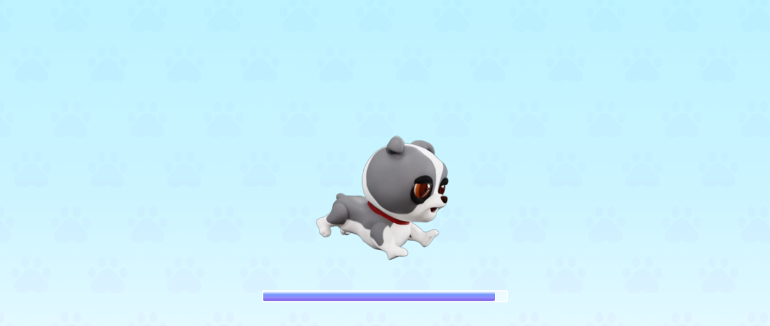

--- FILE ---
content_type: text/html; charset=utf-8
request_url: https://petgotchi.com/
body_size: 1134
content:
<!DOCTYPE html><html><head><meta charSet="utf-8"/><meta name="viewport" content="width=device-width, initial-scale=1, user-scalable=no, maximum-scale=1"/><title>Petgotchi | Your Beloved Pet Friends in the Virtual World</title><meta name="robots" content="index,follow"/><meta name="description" content="Petgotchi is an augmented reality (AR) mobile game on a mission to bring the most beloved animal friends to you in the virtual world."/><meta property="og:title" content="Petgotchi | Your Beloved Pet Friends in the Virtual World"/><meta property="og:description" content="Petgotchi is an augmented reality (AR) mobile game on a mission to bring the most beloved animal friends to you in the virtual world."/><meta property="og:image" content="/open_graph.jpg"/><meta property="og:image:alt" content="Petgotchi | Your Beloved Pet Friends in the Virtual World"/><meta property="og:image:type" content="image/jpeg"/><meta property="og:site_name" content="Petgotchi"/><link rel="icon" href="/favicon.ico"/><link rel="apple-touch-icon" href="/favicon.ico"/><meta name="next-head-count" content="13"/><meta name="emotion-insertion-point" content=""/><style data-emotion="mui-style-global tpnpgc">html{-webkit-font-smoothing:antialiased;-moz-osx-font-smoothing:grayscale;box-sizing:border-box;-webkit-text-size-adjust:100%;}*,*::before,*::after{box-sizing:inherit;}strong,b{font-weight:700;}body{margin:0;color:rgba(0, 0, 0, 0.87);font-weight:300;font-family:'__ComicHelveticLight_ee4acc','__ComicHelveticLight_Fallback_ee4acc';font-size:1rem;line-height:1.5;background-color:#fff;}@media (min-width:1536px){body{font-size:clamp(1rem, 1.85vh, 20px);line-height:clamp(1rem, 2.22vh, 24px);}}@media (max-width:1535.95px){body{font-size:clamp(1rem, 1.48vh, 16px);line-height:clamp(1rem, 2.22vh, 20px);}}@media (max-width:899.95px){body{font-size:13px;line-height:16px;}}@media print{body{background-color:#fff;}}body::backdrop{background-color:#fff;}</style><style data-emotion="mui-style "></style><link rel="preload" href="/_next/static/media/365c3578efc31ba3.p.otf" as="font" type="font/otf" crossorigin="anonymous"/><link rel="preload" href="/_next/static/media/0146d67a55457fb2.p.otf" as="font" type="font/otf" crossorigin="anonymous"/><link rel="preload" href="/_next/static/css/6915dd2558514a96.css" as="style"/><link rel="stylesheet" href="/_next/static/css/6915dd2558514a96.css" data-n-g=""/><noscript data-n-css=""></noscript><script defer="" nomodule="" src="/_next/static/chunks/polyfills-c67a75d1b6f99dc8.js"></script><script src="/_next/static/chunks/webpack-0106130c20113af4.js" defer=""></script><script src="/_next/static/chunks/framework-cda2f1305c3d9424.js" defer=""></script><script src="/_next/static/chunks/main-f11614d8aa7ee555.js" defer=""></script><script src="/_next/static/chunks/pages/_app-99967b9beeace867.js" defer=""></script><script src="/_next/static/chunks/pages/index-cd1b28e434870abf.js" defer=""></script><script src="/_next/static/ckPY1KmxfLiBy5O2AG-QT/_buildManifest.js" defer=""></script><script src="/_next/static/ckPY1KmxfLiBy5O2AG-QT/_ssgManifest.js" defer=""></script></head><body style="overflow-x:hidden"><div id="__next"><!--$!--><template data-dgst="DYNAMIC_SERVER_USAGE"></template><!--/$--></div><script id="__NEXT_DATA__" type="application/json">{"props":{"pageProps":{}},"page":"/","query":{},"buildId":"ckPY1KmxfLiBy5O2AG-QT","nextExport":true,"autoExport":true,"isFallback":false,"scriptLoader":[]}</script></body></html>

--- FILE ---
content_type: text/css; charset=utf-8
request_url: https://petgotchi.com/_next/static/css/6915dd2558514a96.css
body_size: -116
content:
@font-face{font-family:__Palpito_f870c6;src:url(/_next/static/media/365c3578efc31ba3.p.otf) format("opentype");font-display:optional}@font-face{font-family:__Palpito_Fallback_f870c6;src:local("Arial");ascent-override:73.72%;descent-override:21.06%;line-gap-override:0.95%;size-adjust:94.95%}.__className_f870c6{font-family:__Palpito_f870c6,__Palpito_Fallback_f870c6}@font-face{font-family:__ComicHelveticLight_ee4acc;src:url(/_next/static/media/0146d67a55457fb2.p.otf) format("opentype");font-display:optional}@font-face{font-family:__ComicHelveticLight_Fallback_ee4acc;src:local("Arial");ascent-override:89.38%;descent-override:16.18%;line-gap-override:2.87%;size-adjust:103.79%}.__className_ee4acc{font-family:__ComicHelveticLight_ee4acc,__ComicHelveticLight_Fallback_ee4acc}::-webkit-scrollbar{width:0;background-color:transparent}.video-react-button{display:none!important}@supports (-webkit-touch-callout:none){body{height:-webkit-fill-available}}

--- FILE ---
content_type: application/javascript
request_url: https://petgotchi.com/_next/static/chunks/pages/index-cd1b28e434870abf.js
body_size: 1337
content:
(self.webpackChunk_N_E=self.webpackChunk_N_E||[]).push([[405],{8312:function(e,t,l){(window.__NEXT_P=window.__NEXT_P||[]).push(["/",function(){return l(4186)}])},4564:function(e,t,l){"use strict";Object.defineProperty(t,"__esModule",{value:!0}),t.suspense=function(){let e=Error(r.NEXT_DYNAMIC_NO_SSR_CODE);throw e.digest=r.NEXT_DYNAMIC_NO_SSR_CODE,e},t.NoSSR=function(e){let{children:t}=e;return t},(0,l(2648).Z)(l(7294));var r=l(2983)},7645:function(e,t,l){"use strict";Object.defineProperty(t,"__esModule",{value:!0}),t.default=function(e,t){let l=a.default,n={loading:e=>{let{error:t,isLoading:l,pastDelay:r}=e;return null}};e instanceof Promise?n.loader=()=>e:"function"==typeof e?n.loader=e:"object"==typeof e&&(n=r({},n,e)),n=r({},n,t);let u=n.loader,s=()=>null!=u?u().then(o):Promise.resolve(o(()=>null));return n.loadableGenerated&&delete(n=r({},n,n.loadableGenerated)).loadableGenerated,"boolean"!=typeof n.ssr||n.ssr||(delete n.webpack,delete n.modules),l(r({},n,{loader:s}))};var r=l(6495).Z,n=l(2648).Z;n(l(7294));var a=n(l(4588));function o(e){return{default:(null==e?void 0:e.default)||e}}("function"==typeof t.default||"object"==typeof t.default&&null!==t.default)&&void 0===t.default.__esModule&&(Object.defineProperty(t.default,"__esModule",{value:!0}),Object.assign(t.default,t),e.exports=t.default)},3644:function(e,t,l){"use strict";Object.defineProperty(t,"__esModule",{value:!0}),t.LoadableContext=void 0;var r=(0,l(2648).Z)(l(7294));let n=r.default.createContext(null);t.LoadableContext=n},4588:function(e,t,l){"use strict";Object.defineProperty(t,"__esModule",{value:!0}),t.default=void 0;var r=l(932).Z,n=l(6495).Z,a=(0,l(2648).Z)(l(7294)),o=l(4564),u=l(3644);let s=[],i=[],d=!1;function c(e){let t=e(),l={loading:!0,loaded:null,error:null};return l.promise=t.then(e=>(l.loading=!1,l.loaded=e,e)).catch(e=>{throw l.loading=!1,l.error=e,e}),l}class f{promise(){return this._res.promise}retry(){this._clearTimeouts(),this._res=this._loadFn(this._opts.loader),this._state={pastDelay:!1,timedOut:!1};let{_res:e,_opts:t}=this;e.loading&&("number"==typeof t.delay&&(0===t.delay?this._state.pastDelay=!0:this._delay=setTimeout(()=>{this._update({pastDelay:!0})},t.delay)),"number"==typeof t.timeout&&(this._timeout=setTimeout(()=>{this._update({timedOut:!0})},t.timeout))),this._res.promise.then(()=>{this._update({}),this._clearTimeouts()}).catch(e=>{this._update({}),this._clearTimeouts()}),this._update({})}_update(e){this._state=n({},this._state,{error:this._res.error,loaded:this._res.loaded,loading:this._res.loading},e),this._callbacks.forEach(e=>e())}_clearTimeouts(){clearTimeout(this._delay),clearTimeout(this._timeout)}getCurrentValue(){return this._state}subscribe(e){return this._callbacks.add(e),()=>{this._callbacks.delete(e)}}constructor(e,t){this._loadFn=e,this._opts=t,this._callbacks=new Set,this._delay=null,this._timeout=null,this.retry()}}function _(e){return function(e,t){let l=Object.assign({loader:null,loading:null,delay:200,timeout:null,webpack:null,modules:null,ssr:!0},t),n=null;function s(){if(!n){let t=new f(e,l);n={getCurrentValue:t.getCurrentValue.bind(t),subscribe:t.subscribe.bind(t),retry:t.retry.bind(t),promise:t.promise.bind(t)}}return n.promise()}if(l.lazy=a.default.lazy(r(function*(){if(l.ssr&&n){let e=n.getCurrentValue(),t=yield e.loaded;if(t)return t}return yield l.loader()})),!d){let e=l.webpack?l.webpack():l.modules;e&&i.push(t=>{for(let l of e)if(-1!==t.indexOf(l))return s()})}function c(e){!function(){s();let e=a.default.useContext(u.LoadableContext);e&&Array.isArray(l.modules)&&l.modules.forEach(t=>{e(t)})}();let t=l.loading,r=a.default.createElement(t,{isLoading:!0,pastDelay:!0,error:null}),n=l.ssr?a.default.Fragment:o.NoSSR,i=l.lazy;return a.default.createElement(a.default.Suspense,{fallback:r},a.default.createElement(n,null,a.default.createElement(i,Object.assign({},e))))}return c.preload=()=>s(),c.displayName="LoadableComponent",c}(c,e)}function h(e,t){let l=[];for(;e.length;){let r=e.pop();l.push(r(t))}return Promise.all(l).then(()=>{if(e.length)return h(e,t)})}_.preloadAll=()=>new Promise((e,t)=>{h(s).then(e,t)}),_.preloadReady=function(){let e=arguments.length>0&&void 0!==arguments[0]?arguments[0]:[];return new Promise(t=>{let l=()=>(d=!0,t());h(i,e).then(l,l)})},window.__NEXT_PRELOADREADY=_.preloadReady,t.default=_},4186:function(e,t,l){"use strict";l.r(t);var r=l(5893),n=l(5152),a=l.n(n);let o=a()(()=>Promise.all([l.e(802),l.e(136),l.e(599)]).then(l.bind(l,5599)),{loadableGenerated:{webpack:()=>[5599]},ssr:!1});t.default=function(){return(0,r.jsx)(o,{})}},5152:function(e,t,l){e.exports=l(7645)}},function(e){e.O(0,[774,888,179],function(){return e(e.s=8312)}),_N_E=e.O()}]);

--- FILE ---
content_type: application/javascript
request_url: https://petgotchi.com/_next/static/ckPY1KmxfLiBy5O2AG-QT/_buildManifest.js
body_size: -187
content:
self.__BUILD_MANIFEST={__rewrites:{beforeFiles:[],afterFiles:[],fallback:[]},"/":["static/chunks/pages/index-cd1b28e434870abf.js"],"/_error":["static/chunks/pages/_error-8353112a01355ec2.js"],sortedPages:["/","/_app","/_error"]},self.__BUILD_MANIFEST_CB&&self.__BUILD_MANIFEST_CB();

--- FILE ---
content_type: application/javascript
request_url: https://petgotchi.com/_next/static/chunks/136.d4977d41f3bb6f03.js
body_size: 69952
content:
(self.webpackChunk_N_E=self.webpackChunk_N_E||[]).push([[136],{7357:function(e,t,n){"use strict";n.d(t,{Z:function(){return m}});var r=n(7462),o=n(3366),i=n(7294),a=n(6010),l=n(9731),s=n(6523),u=n(9707),c=n(6682),f=n(5893);let p=["className","component"];var d=n(7078),y=n(1265);let h=(0,y.Z)(),v=function(e={}){let{defaultTheme:t,defaultClassName:n="MuiBox-root",generateClassName:d}=e,y=(0,l.ZP)("div",{shouldForwardProp:e=>"theme"!==e&&"sx"!==e&&"as"!==e})(s.Z),h=i.forwardRef(function(e,i){let l=(0,c.Z)(t),s=(0,u.Z)(e),{className:h,component:v="div"}=s,m=(0,o.Z)(s,p);return(0,f.jsx)(y,(0,r.Z)({as:v,ref:i,className:(0,a.Z)(h,d?d(n):n),theme:l},m))});return h}({defaultTheme:h,defaultClassName:"MuiBox-root",generateClassName:d.Z.generate});var m=v},4582:function(e,t,n){"use strict";let r,o,i,a;n.d(t,{Z:function(){return et}});var l=n(3366),s=n(7462),u=n(7294),c=n(6010),f=n(7925),p=n(4780),d=n(1796),y=n(948),h=n(1657),v=n(3167),m=n(6600),b=function(e){let t=u.useRef(e);return(0,m.Z)(()=>{t.current=e}),u.useCallback((...e)=>(0,t.current)(...e),[])},g=n(8791),w=n(5068),P=n(220);function O(e,t){var n=Object.create(null);return e&&u.Children.map(e,function(e){return e}).forEach(function(e){n[e.key]=t&&(0,u.isValidElement)(e)?t(e):e}),n}function x(e,t,n){return null!=n[t]?n[t]:e.props[t]}var k=Object.values||function(e){return Object.keys(e).map(function(t){return e[t]})},S=function(e){function t(t,n){var r,o=(r=e.call(this,t,n)||this).handleExited.bind(function(e){if(void 0===e)throw ReferenceError("this hasn't been initialised - super() hasn't been called");return e}(r));return r.state={contextValue:{isMounting:!0},handleExited:o,firstRender:!0},r}(0,w.Z)(t,e);var n=t.prototype;return n.componentDidMount=function(){this.mounted=!0,this.setState({contextValue:{isMounting:!1}})},n.componentWillUnmount=function(){this.mounted=!1},t.getDerivedStateFromProps=function(e,t){var n,r,o=t.children,i=t.handleExited;return{children:t.firstRender?O(e.children,function(t){return(0,u.cloneElement)(t,{onExited:i.bind(null,t),in:!0,appear:x(t,"appear",e),enter:x(t,"enter",e),exit:x(t,"exit",e)})}):(Object.keys(r=function(e,t){function n(n){return n in t?t[n]:e[n]}e=e||{},t=t||{};var r,o=Object.create(null),i=[];for(var a in e)a in t?i.length&&(o[a]=i,i=[]):i.push(a);var l={};for(var s in t){if(o[s])for(r=0;r<o[s].length;r++){var u=o[s][r];l[o[s][r]]=n(u)}l[s]=n(s)}for(r=0;r<i.length;r++)l[i[r]]=n(i[r]);return l}(o,n=O(e.children))).forEach(function(t){var a=r[t];if((0,u.isValidElement)(a)){var l=t in o,s=t in n,c=o[t],f=(0,u.isValidElement)(c)&&!c.props.in;s&&(!l||f)?r[t]=(0,u.cloneElement)(a,{onExited:i.bind(null,a),in:!0,exit:x(a,"exit",e),enter:x(a,"enter",e)}):s||!l||f?s&&l&&(0,u.isValidElement)(c)&&(r[t]=(0,u.cloneElement)(a,{onExited:i.bind(null,a),in:c.props.in,exit:x(a,"exit",e),enter:x(a,"enter",e)})):r[t]=(0,u.cloneElement)(a,{in:!1})}}),r),firstRender:!1}},n.handleExited=function(e,t){var n=O(this.props.children);e.key in n||(e.props.onExited&&e.props.onExited(t),this.mounted&&this.setState(function(t){var n=(0,s.Z)({},t.children);return delete n[e.key],{children:n}}))},n.render=function(){var e=this.props,t=e.component,n=e.childFactory,r=(0,l.Z)(e,["component","childFactory"]),o=this.state.contextValue,i=k(this.state.children).map(n);return(delete r.appear,delete r.enter,delete r.exit,null===t)?u.createElement(P.Z.Provider,{value:o},i):u.createElement(P.Z.Provider,{value:o},u.createElement(t,r,i))},t}(u.Component);S.propTypes={},S.defaultProps={component:"div",childFactory:function(e){return e}};var E=n(917),_=n(5893),j=n(1588);let T=(0,j.Z)("MuiTouchRipple",["root","ripple","rippleVisible","ripplePulsate","child","childLeaving","childPulsate"]),M=["center","classes","className"],C=(0,E.F4)(r||(r=(e=>e)`
  0% {
    transform: scale(0);
    opacity: 0.1;
  }

  100% {
    transform: scale(1);
    opacity: 0.3;
  }
`)),R=(0,E.F4)(o||(o=(e=>e)`
  0% {
    opacity: 1;
  }

  100% {
    opacity: 0;
  }
`)),D=(0,E.F4)(i||(i=(e=>e)`
  0% {
    transform: scale(1);
  }

  50% {
    transform: scale(0.92);
  }

  100% {
    transform: scale(1);
  }
`)),A=(0,y.ZP)("span",{name:"MuiTouchRipple",slot:"Root"})({overflow:"hidden",pointerEvents:"none",position:"absolute",zIndex:0,top:0,right:0,bottom:0,left:0,borderRadius:"inherit"}),I=(0,y.ZP)(function(e){let{className:t,classes:n,pulsate:r=!1,rippleX:o,rippleY:i,rippleSize:a,in:l,onExited:s,timeout:f}=e,[p,d]=u.useState(!1),y=(0,c.Z)(t,n.ripple,n.rippleVisible,r&&n.ripplePulsate),h=(0,c.Z)(n.child,p&&n.childLeaving,r&&n.childPulsate);return l||p||d(!0),u.useEffect(()=>{if(!l&&null!=s){let e=setTimeout(s,f);return()=>{clearTimeout(e)}}},[s,l,f]),(0,_.jsx)("span",{className:y,style:{width:a,height:a,top:-(a/2)+i,left:-(a/2)+o},children:(0,_.jsx)("span",{className:h})})},{name:"MuiTouchRipple",slot:"Ripple"})(a||(a=(e=>e)`
  opacity: 0;
  position: absolute;

  &.${0} {
    opacity: 0.3;
    transform: scale(1);
    animation-name: ${0};
    animation-duration: ${0}ms;
    animation-timing-function: ${0};
  }

  &.${0} {
    animation-duration: ${0}ms;
  }

  & .${0} {
    opacity: 1;
    display: block;
    width: 100%;
    height: 100%;
    border-radius: 50%;
    background-color: currentColor;
  }

  & .${0} {
    opacity: 0;
    animation-name: ${0};
    animation-duration: ${0}ms;
    animation-timing-function: ${0};
  }

  & .${0} {
    position: absolute;
    /* @noflip */
    left: 0px;
    top: 0;
    animation-name: ${0};
    animation-duration: 2500ms;
    animation-timing-function: ${0};
    animation-iteration-count: infinite;
    animation-delay: 200ms;
  }
`),T.rippleVisible,C,550,({theme:e})=>e.transitions.easing.easeInOut,T.ripplePulsate,({theme:e})=>e.transitions.duration.shorter,T.child,T.childLeaving,R,550,({theme:e})=>e.transitions.easing.easeInOut,T.childPulsate,D,({theme:e})=>e.transitions.easing.easeInOut),L=u.forwardRef(function(e,t){let n=(0,h.Z)({props:e,name:"MuiTouchRipple"}),{center:r=!1,classes:o={},className:i}=n,a=(0,l.Z)(n,M),[f,p]=u.useState([]),d=u.useRef(0),y=u.useRef(null);u.useEffect(()=>{y.current&&(y.current(),y.current=null)},[f]);let v=u.useRef(!1),m=u.useRef(null),b=u.useRef(null),g=u.useRef(null);u.useEffect(()=>()=>{clearTimeout(m.current)},[]);let w=u.useCallback(e=>{let{pulsate:t,rippleX:n,rippleY:r,rippleSize:i,cb:a}=e;p(e=>[...e,(0,_.jsx)(I,{classes:{ripple:(0,c.Z)(o.ripple,T.ripple),rippleVisible:(0,c.Z)(o.rippleVisible,T.rippleVisible),ripplePulsate:(0,c.Z)(o.ripplePulsate,T.ripplePulsate),child:(0,c.Z)(o.child,T.child),childLeaving:(0,c.Z)(o.childLeaving,T.childLeaving),childPulsate:(0,c.Z)(o.childPulsate,T.childPulsate)},timeout:550,pulsate:t,rippleX:n,rippleY:r,rippleSize:i},d.current)]),d.current+=1,y.current=a},[o]),P=u.useCallback((e={},t={},n=()=>{})=>{let o,i,a;let{pulsate:l=!1,center:s=r||t.pulsate,fakeElement:u=!1}=t;if((null==e?void 0:e.type)==="mousedown"&&v.current){v.current=!1;return}(null==e?void 0:e.type)==="touchstart"&&(v.current=!0);let c=u?null:g.current,f=c?c.getBoundingClientRect():{width:0,height:0,left:0,top:0};if(!s&&void 0!==e&&(0!==e.clientX||0!==e.clientY)&&(e.clientX||e.touches)){let{clientX:t,clientY:n}=e.touches&&e.touches.length>0?e.touches[0]:e;o=Math.round(t-f.left),i=Math.round(n-f.top)}else o=Math.round(f.width/2),i=Math.round(f.height/2);if(s)(a=Math.sqrt((2*f.width**2+f.height**2)/3))%2==0&&(a+=1);else{let e=2*Math.max(Math.abs((c?c.clientWidth:0)-o),o)+2,t=2*Math.max(Math.abs((c?c.clientHeight:0)-i),i)+2;a=Math.sqrt(e**2+t**2)}null!=e&&e.touches?null===b.current&&(b.current=()=>{w({pulsate:l,rippleX:o,rippleY:i,rippleSize:a,cb:n})},m.current=setTimeout(()=>{b.current&&(b.current(),b.current=null)},80)):w({pulsate:l,rippleX:o,rippleY:i,rippleSize:a,cb:n})},[r,w]),O=u.useCallback(()=>{P({},{pulsate:!0})},[P]),x=u.useCallback((e,t)=>{if(clearTimeout(m.current),(null==e?void 0:e.type)==="touchend"&&b.current){b.current(),b.current=null,m.current=setTimeout(()=>{x(e,t)});return}b.current=null,p(e=>e.length>0?e.slice(1):e),y.current=t},[]);return u.useImperativeHandle(t,()=>({pulsate:O,start:P,stop:x}),[O,P,x]),(0,_.jsx)(A,(0,s.Z)({className:(0,c.Z)(T.root,o.root,i),ref:g},a,{children:(0,_.jsx)(S,{component:null,exit:!0,children:f})}))});var N=n(4867);function z(e){return(0,N.Z)("MuiButtonBase",e)}let Z=(0,j.Z)("MuiButtonBase",["root","disabled","focusVisible"]),U=["action","centerRipple","children","className","component","disabled","disableRipple","disableTouchRipple","focusRipple","focusVisibleClassName","LinkComponent","onBlur","onClick","onContextMenu","onDragLeave","onFocus","onFocusVisible","onKeyDown","onKeyUp","onMouseDown","onMouseLeave","onMouseUp","onTouchEnd","onTouchMove","onTouchStart","tabIndex","TouchRippleProps","touchRippleRef","type"],B=e=>{let{disabled:t,focusVisible:n,focusVisibleClassName:r,classes:o}=e,i=(0,p.Z)({root:["root",t&&"disabled",n&&"focusVisible"]},z,o);return n&&r&&(i.root+=` ${r}`),i},V=(0,y.ZP)("button",{name:"MuiButtonBase",slot:"Root",overridesResolver:(e,t)=>t.root})({display:"inline-flex",alignItems:"center",justifyContent:"center",position:"relative",boxSizing:"border-box",WebkitTapHighlightColor:"transparent",backgroundColor:"transparent",outline:0,border:0,margin:0,borderRadius:0,padding:0,cursor:"pointer",userSelect:"none",verticalAlign:"middle",MozAppearance:"none",WebkitAppearance:"none",textDecoration:"none",color:"inherit","&::-moz-focus-inner":{borderStyle:"none"},[`&.${Z.disabled}`]:{pointerEvents:"none",cursor:"default"},"@media print":{colorAdjust:"exact"}}),W=u.forwardRef(function(e,t){let n=(0,h.Z)({props:e,name:"MuiButtonBase"}),{action:r,centerRipple:o=!1,children:i,className:a,component:f="button",disabled:p=!1,disableRipple:d=!1,disableTouchRipple:y=!1,focusRipple:m=!1,LinkComponent:w="a",onBlur:P,onClick:O,onContextMenu:x,onDragLeave:k,onFocus:S,onFocusVisible:E,onKeyDown:j,onKeyUp:T,onMouseDown:M,onMouseLeave:C,onMouseUp:R,onTouchEnd:D,onTouchMove:A,onTouchStart:I,tabIndex:N=0,TouchRippleProps:z,touchRippleRef:Z,type:W}=n,F=(0,l.Z)(n,U),H=u.useRef(null),Y=u.useRef(null),X=(0,v.Z)(Y,Z),{isFocusVisibleRef:$,onFocus:q,onBlur:K,ref:G}=(0,g.Z)(),[J,Q]=u.useState(!1);p&&J&&Q(!1),u.useImperativeHandle(r,()=>({focusVisible:()=>{Q(!0),H.current.focus()}}),[]);let[ee,et]=u.useState(!1);function en(e,t,n=y){return b(r=>(t&&t(r),!n&&Y.current&&Y.current[e](r),!0))}u.useEffect(()=>{et(!0)},[]),u.useEffect(()=>{J&&m&&!d&&ee&&Y.current.pulsate()},[d,m,J,ee]);let er=en("start",M),eo=en("stop",x),ei=en("stop",k),ea=en("stop",R),el=en("stop",e=>{J&&e.preventDefault(),C&&C(e)}),es=en("start",I),eu=en("stop",D),ec=en("stop",A),ef=en("stop",e=>{K(e),!1===$.current&&Q(!1),P&&P(e)},!1),ep=b(e=>{H.current||(H.current=e.currentTarget),q(e),!0===$.current&&(Q(!0),E&&E(e)),S&&S(e)}),ed=()=>{let e=H.current;return f&&"button"!==f&&!("A"===e.tagName&&e.href)},ey=u.useRef(!1),eh=b(e=>{m&&!ey.current&&J&&Y.current&&" "===e.key&&(ey.current=!0,Y.current.stop(e,()=>{Y.current.start(e)})),e.target===e.currentTarget&&ed()&&" "===e.key&&e.preventDefault(),j&&j(e),e.target===e.currentTarget&&ed()&&"Enter"===e.key&&!p&&(e.preventDefault(),O&&O(e))}),ev=b(e=>{m&&" "===e.key&&Y.current&&J&&!e.defaultPrevented&&(ey.current=!1,Y.current.stop(e,()=>{Y.current.pulsate(e)})),T&&T(e),O&&e.target===e.currentTarget&&ed()&&" "===e.key&&!e.defaultPrevented&&O(e)}),em=f;"button"===em&&(F.href||F.to)&&(em=w);let eb={};"button"===em?(eb.type=void 0===W?"button":W,eb.disabled=p):(F.href||F.to||(eb.role="button"),p&&(eb["aria-disabled"]=p));let eg=(0,v.Z)(t,G,H),ew=(0,s.Z)({},n,{centerRipple:o,component:f,disabled:p,disableRipple:d,disableTouchRipple:y,focusRipple:m,tabIndex:N,focusVisible:J}),eP=B(ew);return(0,_.jsxs)(V,(0,s.Z)({as:em,className:(0,c.Z)(eP.root,a),ownerState:ew,onBlur:ef,onClick:O,onContextMenu:eo,onFocus:ep,onKeyDown:eh,onKeyUp:ev,onMouseDown:er,onMouseLeave:el,onMouseUp:ea,onDragLeave:ei,onTouchEnd:eu,onTouchMove:ec,onTouchStart:es,ref:eg,tabIndex:p?-1:N,type:W},eb,F,{children:[i,!ee||d||p?null:(0,_.jsx)(L,(0,s.Z)({ref:X,center:o},z))]}))});var F=n(8216);function H(e){return(0,N.Z)("MuiButton",e)}let Y=(0,j.Z)("MuiButton",["root","text","textInherit","textPrimary","textSecondary","textSuccess","textError","textInfo","textWarning","outlined","outlinedInherit","outlinedPrimary","outlinedSecondary","outlinedSuccess","outlinedError","outlinedInfo","outlinedWarning","contained","containedInherit","containedPrimary","containedSecondary","containedSuccess","containedError","containedInfo","containedWarning","disableElevation","focusVisible","disabled","colorInherit","textSizeSmall","textSizeMedium","textSizeLarge","outlinedSizeSmall","outlinedSizeMedium","outlinedSizeLarge","containedSizeSmall","containedSizeMedium","containedSizeLarge","sizeMedium","sizeSmall","sizeLarge","fullWidth","startIcon","endIcon","iconSizeSmall","iconSizeMedium","iconSizeLarge"]),X=u.createContext({}),$=["children","color","component","className","disabled","disableElevation","disableFocusRipple","endIcon","focusVisibleClassName","fullWidth","size","startIcon","type","variant"],q=e=>{let{color:t,disableElevation:n,fullWidth:r,size:o,variant:i,classes:a}=e,l={root:["root",i,`${i}${(0,F.Z)(t)}`,`size${(0,F.Z)(o)}`,`${i}Size${(0,F.Z)(o)}`,"inherit"===t&&"colorInherit",n&&"disableElevation",r&&"fullWidth"],label:["label"],startIcon:["startIcon",`iconSize${(0,F.Z)(o)}`],endIcon:["endIcon",`iconSize${(0,F.Z)(o)}`]},u=(0,p.Z)(l,H,a);return(0,s.Z)({},a,u)},K=e=>(0,s.Z)({},"small"===e.size&&{"& > *:nth-of-type(1)":{fontSize:18}},"medium"===e.size&&{"& > *:nth-of-type(1)":{fontSize:20}},"large"===e.size&&{"& > *:nth-of-type(1)":{fontSize:22}}),G=(0,y.ZP)(W,{shouldForwardProp:e=>(0,y.FO)(e)||"classes"===e,name:"MuiButton",slot:"Root",overridesResolver:(e,t)=>{let{ownerState:n}=e;return[t.root,t[n.variant],t[`${n.variant}${(0,F.Z)(n.color)}`],t[`size${(0,F.Z)(n.size)}`],t[`${n.variant}Size${(0,F.Z)(n.size)}`],"inherit"===n.color&&t.colorInherit,n.disableElevation&&t.disableElevation,n.fullWidth&&t.fullWidth]}})(({theme:e,ownerState:t})=>{var n,r;return(0,s.Z)({},e.typography.button,{minWidth:64,padding:"6px 16px",borderRadius:(e.vars||e).shape.borderRadius,transition:e.transitions.create(["background-color","box-shadow","border-color","color"],{duration:e.transitions.duration.short}),"&:hover":(0,s.Z)({textDecoration:"none",backgroundColor:e.vars?`rgba(${e.vars.palette.text.primaryChannel} / ${e.vars.palette.action.hoverOpacity})`:(0,d.Fq)(e.palette.text.primary,e.palette.action.hoverOpacity),"@media (hover: none)":{backgroundColor:"transparent"}},"text"===t.variant&&"inherit"!==t.color&&{backgroundColor:e.vars?`rgba(${e.vars.palette[t.color].mainChannel} / ${e.vars.palette.action.hoverOpacity})`:(0,d.Fq)(e.palette[t.color].main,e.palette.action.hoverOpacity),"@media (hover: none)":{backgroundColor:"transparent"}},"outlined"===t.variant&&"inherit"!==t.color&&{border:`1px solid ${(e.vars||e).palette[t.color].main}`,backgroundColor:e.vars?`rgba(${e.vars.palette[t.color].mainChannel} / ${e.vars.palette.action.hoverOpacity})`:(0,d.Fq)(e.palette[t.color].main,e.palette.action.hoverOpacity),"@media (hover: none)":{backgroundColor:"transparent"}},"contained"===t.variant&&{backgroundColor:(e.vars||e).palette.grey.A100,boxShadow:(e.vars||e).shadows[4],"@media (hover: none)":{boxShadow:(e.vars||e).shadows[2],backgroundColor:(e.vars||e).palette.grey[300]}},"contained"===t.variant&&"inherit"!==t.color&&{backgroundColor:(e.vars||e).palette[t.color].dark,"@media (hover: none)":{backgroundColor:(e.vars||e).palette[t.color].main}}),"&:active":(0,s.Z)({},"contained"===t.variant&&{boxShadow:(e.vars||e).shadows[8]}),[`&.${Y.focusVisible}`]:(0,s.Z)({},"contained"===t.variant&&{boxShadow:(e.vars||e).shadows[6]}),[`&.${Y.disabled}`]:(0,s.Z)({color:(e.vars||e).palette.action.disabled},"outlined"===t.variant&&{border:`1px solid ${(e.vars||e).palette.action.disabledBackground}`},"contained"===t.variant&&{color:(e.vars||e).palette.action.disabled,boxShadow:(e.vars||e).shadows[0],backgroundColor:(e.vars||e).palette.action.disabledBackground})},"text"===t.variant&&{padding:"6px 8px"},"text"===t.variant&&"inherit"!==t.color&&{color:(e.vars||e).palette[t.color].main},"outlined"===t.variant&&{padding:"5px 15px",border:"1px solid currentColor"},"outlined"===t.variant&&"inherit"!==t.color&&{color:(e.vars||e).palette[t.color].main,border:e.vars?`1px solid rgba(${e.vars.palette[t.color].mainChannel} / 0.5)`:`1px solid ${(0,d.Fq)(e.palette[t.color].main,.5)}`},"contained"===t.variant&&{color:e.vars?e.vars.palette.text.primary:null==(n=(r=e.palette).getContrastText)?void 0:n.call(r,e.palette.grey[300]),backgroundColor:(e.vars||e).palette.grey[300],boxShadow:(e.vars||e).shadows[2]},"contained"===t.variant&&"inherit"!==t.color&&{color:(e.vars||e).palette[t.color].contrastText,backgroundColor:(e.vars||e).palette[t.color].main},"inherit"===t.color&&{color:"inherit",borderColor:"currentColor"},"small"===t.size&&"text"===t.variant&&{padding:"4px 5px",fontSize:e.typography.pxToRem(13)},"large"===t.size&&"text"===t.variant&&{padding:"8px 11px",fontSize:e.typography.pxToRem(15)},"small"===t.size&&"outlined"===t.variant&&{padding:"3px 9px",fontSize:e.typography.pxToRem(13)},"large"===t.size&&"outlined"===t.variant&&{padding:"7px 21px",fontSize:e.typography.pxToRem(15)},"small"===t.size&&"contained"===t.variant&&{padding:"4px 10px",fontSize:e.typography.pxToRem(13)},"large"===t.size&&"contained"===t.variant&&{padding:"8px 22px",fontSize:e.typography.pxToRem(15)},t.fullWidth&&{width:"100%"})},({ownerState:e})=>e.disableElevation&&{boxShadow:"none","&:hover":{boxShadow:"none"},[`&.${Y.focusVisible}`]:{boxShadow:"none"},"&:active":{boxShadow:"none"},[`&.${Y.disabled}`]:{boxShadow:"none"}}),J=(0,y.ZP)("span",{name:"MuiButton",slot:"StartIcon",overridesResolver:(e,t)=>{let{ownerState:n}=e;return[t.startIcon,t[`iconSize${(0,F.Z)(n.size)}`]]}})(({ownerState:e})=>(0,s.Z)({display:"inherit",marginRight:8,marginLeft:-4},"small"===e.size&&{marginLeft:-2},K(e))),Q=(0,y.ZP)("span",{name:"MuiButton",slot:"EndIcon",overridesResolver:(e,t)=>{let{ownerState:n}=e;return[t.endIcon,t[`iconSize${(0,F.Z)(n.size)}`]]}})(({ownerState:e})=>(0,s.Z)({display:"inherit",marginRight:-4,marginLeft:8},"small"===e.size&&{marginRight:-2},K(e))),ee=u.forwardRef(function(e,t){let n=u.useContext(X),r=(0,f.Z)(n,e),o=(0,h.Z)({props:r,name:"MuiButton"}),{children:i,color:a="primary",component:p="button",className:d,disabled:y=!1,disableElevation:v=!1,disableFocusRipple:m=!1,endIcon:b,focusVisibleClassName:g,fullWidth:w=!1,size:P="medium",startIcon:O,type:x,variant:k="text"}=o,S=(0,l.Z)(o,$),E=(0,s.Z)({},o,{color:a,component:p,disabled:y,disableElevation:v,disableFocusRipple:m,fullWidth:w,size:P,type:x,variant:k}),j=q(E),T=O&&(0,_.jsx)(J,{className:j.startIcon,ownerState:E,children:O}),M=b&&(0,_.jsx)(Q,{className:j.endIcon,ownerState:E,children:b});return(0,_.jsxs)(G,(0,s.Z)({ownerState:E,className:(0,c.Z)(n.className,j.root,d),component:p,disabled:y,focusRipple:!m,focusVisibleClassName:(0,c.Z)(j.focusVisible,g),ref:t,type:x},S,{classes:j,children:[T,i,M]}))});var et=ee},1519:function(e,t,n){"use strict";n.d(t,{Z:function(){return w}});var r=n(3366),o=n(7462),i=n(7294),a=n(6010),l=n(4780),s=n(1796),u=n(948),c=n(1657),f=n(1588),p=n(4867);function d(e){return(0,p.Z)("MuiDivider",e)}(0,f.Z)("MuiDivider",["root","absolute","fullWidth","inset","middle","flexItem","light","vertical","withChildren","withChildrenVertical","textAlignRight","textAlignLeft","wrapper","wrapperVertical"]);var y=n(5893);let h=["absolute","children","className","component","flexItem","light","orientation","role","textAlign","variant"],v=e=>{let{absolute:t,children:n,classes:r,flexItem:o,light:i,orientation:a,textAlign:s,variant:u}=e;return(0,l.Z)({root:["root",t&&"absolute",u,i&&"light","vertical"===a&&"vertical",o&&"flexItem",n&&"withChildren",n&&"vertical"===a&&"withChildrenVertical","right"===s&&"vertical"!==a&&"textAlignRight","left"===s&&"vertical"!==a&&"textAlignLeft"],wrapper:["wrapper","vertical"===a&&"wrapperVertical"]},d,r)},m=(0,u.ZP)("div",{name:"MuiDivider",slot:"Root",overridesResolver:(e,t)=>{let{ownerState:n}=e;return[t.root,n.absolute&&t.absolute,t[n.variant],n.light&&t.light,"vertical"===n.orientation&&t.vertical,n.flexItem&&t.flexItem,n.children&&t.withChildren,n.children&&"vertical"===n.orientation&&t.withChildrenVertical,"right"===n.textAlign&&"vertical"!==n.orientation&&t.textAlignRight,"left"===n.textAlign&&"vertical"!==n.orientation&&t.textAlignLeft]}})(({theme:e,ownerState:t})=>(0,o.Z)({margin:0,flexShrink:0,borderWidth:0,borderStyle:"solid",borderColor:(e.vars||e).palette.divider,borderBottomWidth:"thin"},t.absolute&&{position:"absolute",bottom:0,left:0,width:"100%"},t.light&&{borderColor:e.vars?`rgba(${e.vars.palette.dividerChannel} / 0.08)`:(0,s.Fq)(e.palette.divider,.08)},"inset"===t.variant&&{marginLeft:72},"middle"===t.variant&&"horizontal"===t.orientation&&{marginLeft:e.spacing(2),marginRight:e.spacing(2)},"middle"===t.variant&&"vertical"===t.orientation&&{marginTop:e.spacing(1),marginBottom:e.spacing(1)},"vertical"===t.orientation&&{height:"100%",borderBottomWidth:0,borderRightWidth:"thin"},t.flexItem&&{alignSelf:"stretch",height:"auto"}),({theme:e,ownerState:t})=>(0,o.Z)({},t.children&&{display:"flex",whiteSpace:"nowrap",textAlign:"center",border:0,"&::before, &::after":{position:"relative",width:"100%",borderTop:`thin solid ${(e.vars||e).palette.divider}`,top:"50%",content:'""',transform:"translateY(50%)"}}),({theme:e,ownerState:t})=>(0,o.Z)({},t.children&&"vertical"===t.orientation&&{flexDirection:"column","&::before, &::after":{height:"100%",top:"0%",left:"50%",borderTop:0,borderLeft:`thin solid ${(e.vars||e).palette.divider}`,transform:"translateX(0%)"}}),({ownerState:e})=>(0,o.Z)({},"right"===e.textAlign&&"vertical"!==e.orientation&&{"&::before":{width:"90%"},"&::after":{width:"10%"}},"left"===e.textAlign&&"vertical"!==e.orientation&&{"&::before":{width:"10%"},"&::after":{width:"90%"}})),b=(0,u.ZP)("span",{name:"MuiDivider",slot:"Wrapper",overridesResolver:(e,t)=>{let{ownerState:n}=e;return[t.wrapper,"vertical"===n.orientation&&t.wrapperVertical]}})(({theme:e,ownerState:t})=>(0,o.Z)({display:"inline-block",paddingLeft:`calc(${e.spacing(1)} * 1.2)`,paddingRight:`calc(${e.spacing(1)} * 1.2)`},"vertical"===t.orientation&&{paddingTop:`calc(${e.spacing(1)} * 1.2)`,paddingBottom:`calc(${e.spacing(1)} * 1.2)`})),g=i.forwardRef(function(e,t){let n=(0,c.Z)({props:e,name:"MuiDivider"}),{absolute:i=!1,children:l,className:s,component:u=l?"div":"hr",flexItem:f=!1,light:p=!1,orientation:d="horizontal",role:g="hr"!==u?"separator":void 0,textAlign:w="center",variant:P="fullWidth"}=n,O=(0,r.Z)(n,h),x=(0,o.Z)({},n,{absolute:i,component:u,flexItem:f,light:p,orientation:d,role:g,textAlign:w,variant:P}),k=v(x);return(0,y.jsx)(m,(0,o.Z)({as:u,className:(0,a.Z)(k.root,s),role:g,ref:t,ownerState:x},O,{children:l?(0,y.jsx)(b,{className:k.wrapper,ownerState:x,children:l}):null}))});var w=g},6274:function(e,t,n){"use strict";n.d(t,{Z:function(){return S}});var r=n(7462),o=n(3366),i=n(7294),a=n(5068),l=n(3935),s={disabled:!1},u=n(220),c="unmounted",f="exited",p="entering",d="entered",y="exiting",h=function(e){function t(t,n){r=e.call(this,t,n)||this;var r,o,i=n&&!n.isMounting?t.enter:t.appear;return r.appearStatus=null,t.in?i?(o=f,r.appearStatus=p):o=d:o=t.unmountOnExit||t.mountOnEnter?c:f,r.state={status:o},r.nextCallback=null,r}(0,a.Z)(t,e),t.getDerivedStateFromProps=function(e,t){return e.in&&t.status===c?{status:f}:null};var n=t.prototype;return n.componentDidMount=function(){this.updateStatus(!0,this.appearStatus)},n.componentDidUpdate=function(e){var t=null;if(e!==this.props){var n=this.state.status;this.props.in?n!==p&&n!==d&&(t=p):(n===p||n===d)&&(t=y)}this.updateStatus(!1,t)},n.componentWillUnmount=function(){this.cancelNextCallback()},n.getTimeouts=function(){var e,t,n,r=this.props.timeout;return e=t=n=r,null!=r&&"number"!=typeof r&&(e=r.exit,t=r.enter,n=void 0!==r.appear?r.appear:t),{exit:e,enter:t,appear:n}},n.updateStatus=function(e,t){if(void 0===e&&(e=!1),null!==t){if(this.cancelNextCallback(),t===p){if(this.props.unmountOnExit||this.props.mountOnEnter){var n=this.props.nodeRef?this.props.nodeRef.current:l.findDOMNode(this);n&&n.scrollTop}this.performEnter(e)}else this.performExit()}else this.props.unmountOnExit&&this.state.status===f&&this.setState({status:c})},n.performEnter=function(e){var t=this,n=this.props.enter,r=this.context?this.context.isMounting:e,o=this.props.nodeRef?[r]:[l.findDOMNode(this),r],i=o[0],a=o[1],u=this.getTimeouts(),c=r?u.appear:u.enter;if(!e&&!n||s.disabled){this.safeSetState({status:d},function(){t.props.onEntered(i)});return}this.props.onEnter(i,a),this.safeSetState({status:p},function(){t.props.onEntering(i,a),t.onTransitionEnd(c,function(){t.safeSetState({status:d},function(){t.props.onEntered(i,a)})})})},n.performExit=function(){var e=this,t=this.props.exit,n=this.getTimeouts(),r=this.props.nodeRef?void 0:l.findDOMNode(this);if(!t||s.disabled){this.safeSetState({status:f},function(){e.props.onExited(r)});return}this.props.onExit(r),this.safeSetState({status:y},function(){e.props.onExiting(r),e.onTransitionEnd(n.exit,function(){e.safeSetState({status:f},function(){e.props.onExited(r)})})})},n.cancelNextCallback=function(){null!==this.nextCallback&&(this.nextCallback.cancel(),this.nextCallback=null)},n.safeSetState=function(e,t){t=this.setNextCallback(t),this.setState(e,t)},n.setNextCallback=function(e){var t=this,n=!0;return this.nextCallback=function(r){n&&(n=!1,t.nextCallback=null,e(r))},this.nextCallback.cancel=function(){n=!1},this.nextCallback},n.onTransitionEnd=function(e,t){this.setNextCallback(t);var n=this.props.nodeRef?this.props.nodeRef.current:l.findDOMNode(this),r=null==e&&!this.props.addEndListener;if(!n||r){setTimeout(this.nextCallback,0);return}if(this.props.addEndListener){var o=this.props.nodeRef?[this.nextCallback]:[n,this.nextCallback],i=o[0],a=o[1];this.props.addEndListener(i,a)}null!=e&&setTimeout(this.nextCallback,e)},n.render=function(){var e=this.state.status;if(e===c)return null;var t=this.props,n=t.children,r=(t.in,t.mountOnEnter,t.unmountOnExit,t.appear,t.enter,t.exit,t.timeout,t.addEndListener,t.onEnter,t.onEntering,t.onEntered,t.onExit,t.onExiting,t.onExited,t.nodeRef,(0,o.Z)(t,["children","in","mountOnEnter","unmountOnExit","appear","enter","exit","timeout","addEndListener","onEnter","onEntering","onEntered","onExit","onExiting","onExited","nodeRef"]));return i.createElement(u.Z.Provider,{value:null},"function"==typeof n?n(e,r):i.cloneElement(i.Children.only(n),r))},t}(i.Component);function v(){}h.contextType=u.Z,h.propTypes={},h.defaultProps={in:!1,mountOnEnter:!1,unmountOnExit:!1,appear:!1,enter:!0,exit:!0,onEnter:v,onEntering:v,onEntered:v,onExit:v,onExiting:v,onExited:v},h.UNMOUNTED=c,h.EXITED=f,h.ENTERING=p,h.ENTERED=d,h.EXITING=y;var m=n(2734);let b=e=>e.scrollTop;function g(e,t){var n,r;let{timeout:o,easing:i,style:a={}}=e;return{duration:null!=(n=a.transitionDuration)?n:"number"==typeof o?o:o[t.mode]||0,easing:null!=(r=a.transitionTimingFunction)?r:"object"==typeof i?i[t.mode]:i,delay:a.transitionDelay}}var w=n(3167),P=n(5893);let O=["addEndListener","appear","children","easing","in","onEnter","onEntered","onEntering","onExit","onExited","onExiting","style","timeout","TransitionComponent"],x={entering:{opacity:1},entered:{opacity:1}},k=i.forwardRef(function(e,t){let n=(0,m.Z)(),a={enter:n.transitions.duration.enteringScreen,exit:n.transitions.duration.leavingScreen},{addEndListener:l,appear:s=!0,children:u,easing:c,in:f,onEnter:p,onEntered:d,onEntering:y,onExit:v,onExited:k,onExiting:S,style:E,timeout:_=a,TransitionComponent:j=h}=e,T=(0,o.Z)(e,O),M=i.useRef(null),C=(0,w.Z)(M,u.ref,t),R=e=>t=>{if(e){let n=M.current;void 0===t?e(n):e(n,t)}},D=R(y),A=R((e,t)=>{b(e);let r=g({style:E,timeout:_,easing:c},{mode:"enter"});e.style.webkitTransition=n.transitions.create("opacity",r),e.style.transition=n.transitions.create("opacity",r),p&&p(e,t)}),I=R(d),L=R(S),N=R(e=>{let t=g({style:E,timeout:_,easing:c},{mode:"exit"});e.style.webkitTransition=n.transitions.create("opacity",t),e.style.transition=n.transitions.create("opacity",t),v&&v(e)}),z=R(k),Z=e=>{l&&l(M.current,e)};return(0,P.jsx)(j,(0,r.Z)({appear:s,in:f,nodeRef:M,onEnter:A,onEntered:I,onEntering:D,onExit:N,onExited:z,onExiting:L,addEndListener:Z,timeout:_},T,{children:(e,t)=>i.cloneElement(u,(0,r.Z)({style:(0,r.Z)({opacity:0,visibility:"exited"!==e||f?void 0:"hidden"},x[e],E,u.props.style),ref:C},t))}))});var S=k},3795:function(e,t,n){"use strict";n.d(t,{Z:function(){return j}});var r=n(3366),o=n(7462),i=n(7294),a=n(6010),l=n(4780),s=n(8216),u=n(948),c=n(1657),f=n(8791),p=n(3167),d=n(5861),y=n(1588),h=n(4867);function v(e){return(0,h.Z)("MuiLink",e)}let m=(0,y.Z)("MuiLink",["root","underlineNone","underlineHover","underlineAlways","button","focusVisible"]);var b=n(4844),g=n(1796);let w={primary:"primary.main",textPrimary:"text.primary",secondary:"secondary.main",textSecondary:"text.secondary",error:"error.main"},P=e=>w[e]||e,O=({theme:e,ownerState:t})=>{let n=P(t.color),r=(0,b.DW)(e,`palette.${n}`,!1)||t.color,o=(0,b.DW)(e,`palette.${n}Channel`);return"vars"in e&&o?`rgba(${o} / 0.4)`:(0,g.Fq)(r,.4)};var x=n(5893);let k=["className","color","component","onBlur","onFocus","TypographyClasses","underline","variant","sx"],S=e=>{let{classes:t,component:n,focusVisible:r,underline:o}=e,i={root:["root",`underline${(0,s.Z)(o)}`,"button"===n&&"button",r&&"focusVisible"]};return(0,l.Z)(i,v,t)},E=(0,u.ZP)(d.Z,{name:"MuiLink",slot:"Root",overridesResolver:(e,t)=>{let{ownerState:n}=e;return[t.root,t[`underline${(0,s.Z)(n.underline)}`],"button"===n.component&&t.button]}})(({theme:e,ownerState:t})=>(0,o.Z)({},"none"===t.underline&&{textDecoration:"none"},"hover"===t.underline&&{textDecoration:"none","&:hover":{textDecoration:"underline"}},"always"===t.underline&&(0,o.Z)({textDecoration:"underline"},"inherit"!==t.color&&{textDecorationColor:O({theme:e,ownerState:t})},{"&:hover":{textDecorationColor:"inherit"}}),"button"===t.component&&{position:"relative",WebkitTapHighlightColor:"transparent",backgroundColor:"transparent",outline:0,border:0,margin:0,borderRadius:0,padding:0,cursor:"pointer",userSelect:"none",verticalAlign:"middle",MozAppearance:"none",WebkitAppearance:"none","&::-moz-focus-inner":{borderStyle:"none"},[`&.${m.focusVisible}`]:{outline:"auto"}})),_=i.forwardRef(function(e,t){let n=(0,c.Z)({props:e,name:"MuiLink"}),{className:l,color:s="primary",component:u="a",onBlur:d,onFocus:y,TypographyClasses:h,underline:v="always",variant:m="inherit",sx:b}=n,g=(0,r.Z)(n,k),{isFocusVisibleRef:P,onBlur:O,onFocus:_,ref:j}=(0,f.Z)(),[T,M]=i.useState(!1),C=(0,p.Z)(t,j),R=e=>{O(e),!1===P.current&&M(!1),d&&d(e)},D=e=>{_(e),!0===P.current&&M(!0),y&&y(e)},A=(0,o.Z)({},n,{color:s,component:u,focusVisible:T,underline:v,variant:m}),I=S(A);return(0,x.jsx)(E,(0,o.Z)({color:s,className:(0,a.Z)(I.root,l),classes:h,component:u,onBlur:R,onFocus:D,ref:C,ownerState:A,variant:m,sx:[...Object.keys(w).includes(s)?[]:[{color:s}],...Array.isArray(b)?b:[b]]},g))});var j=_},3219:function(e,t,n){"use strict";n.d(t,{Z:function(){return g}});var r=n(7462),o=n(3366),i=n(7294),a=n(6010),l=n(4780),s=n(8216),u=n(1657),c=n(948),f=n(1588),p=n(4867);function d(e){return(0,p.Z)("MuiSvgIcon",e)}(0,f.Z)("MuiSvgIcon",["root","colorPrimary","colorSecondary","colorAction","colorError","colorDisabled","fontSizeInherit","fontSizeSmall","fontSizeMedium","fontSizeLarge"]);var y=n(5893);let h=["children","className","color","component","fontSize","htmlColor","inheritViewBox","titleAccess","viewBox"],v=e=>{let{color:t,fontSize:n,classes:r}=e,o={root:["root","inherit"!==t&&`color${(0,s.Z)(t)}`,`fontSize${(0,s.Z)(n)}`]};return(0,l.Z)(o,d,r)},m=(0,c.ZP)("svg",{name:"MuiSvgIcon",slot:"Root",overridesResolver:(e,t)=>{let{ownerState:n}=e;return[t.root,"inherit"!==n.color&&t[`color${(0,s.Z)(n.color)}`],t[`fontSize${(0,s.Z)(n.fontSize)}`]]}})(({theme:e,ownerState:t})=>{var n,r,o,i,a,l,s,u,c,f,p,d,y,h,v,m,b;return{userSelect:"none",width:"1em",height:"1em",display:"inline-block",fill:"currentColor",flexShrink:0,transition:null==(n=e.transitions)?void 0:null==(r=n.create)?void 0:r.call(n,"fill",{duration:null==(o=e.transitions)?void 0:null==(i=o.duration)?void 0:i.shorter}),fontSize:({inherit:"inherit",small:(null==(a=e.typography)?void 0:null==(l=a.pxToRem)?void 0:l.call(a,20))||"1.25rem",medium:(null==(s=e.typography)?void 0:null==(u=s.pxToRem)?void 0:u.call(s,24))||"1.5rem",large:(null==(c=e.typography)?void 0:null==(f=c.pxToRem)?void 0:f.call(c,35))||"2.1875rem"})[t.fontSize],color:null!=(p=null==(d=(e.vars||e).palette)?void 0:null==(y=d[t.color])?void 0:y.main)?p:({action:null==(h=(e.vars||e).palette)?void 0:null==(v=h.action)?void 0:v.active,disabled:null==(m=(e.vars||e).palette)?void 0:null==(b=m.action)?void 0:b.disabled,inherit:void 0})[t.color]}}),b=i.forwardRef(function(e,t){let n=(0,u.Z)({props:e,name:"MuiSvgIcon"}),{children:i,className:l,color:s="inherit",component:c="svg",fontSize:f="medium",htmlColor:p,inheritViewBox:d=!1,titleAccess:b,viewBox:g="0 0 24 24"}=n,w=(0,o.Z)(n,h),P=(0,r.Z)({},n,{color:s,component:c,fontSize:f,instanceFontSize:e.fontSize,inheritViewBox:d,viewBox:g}),O={};d||(O.viewBox=g);let x=v(P);return(0,y.jsxs)(m,(0,r.Z)({as:c,className:(0,a.Z)(x.root,l),focusable:"false",color:p,"aria-hidden":!b||void 0,role:b?"img":void 0,ref:t},O,w,{ownerState:P,children:[i,b?(0,y.jsx)("title",{children:b}):null]}))});b.muiName="SvgIcon";var g=b},2734:function(e,t,n){"use strict";n.d(t,{Z:function(){return i}}),n(7294);var r=n(6682),o=n(247);function i(){let e=(0,r.Z)(o.Z);return e}},6411:function(e,t,n){"use strict";n.d(t,{Z:function(){return f}});var r=n(7294),o=n.t(r,2),i=n(4168),a=n(539),l=n(6600).Z;function s(e,t,n,o,i){let[a,s]=r.useState(()=>i&&n?n(e).matches:o?o(e).matches:t);return l(()=>{let t=!0;if(!n)return;let r=n(e),o=()=>{t&&s(r.matches)};return o(),r.addListener(o),()=>{t=!1,r.removeListener(o)}},[e,n]),a}let u=o.useSyncExternalStore;function c(e,t,n,o,i){let a=r.useCallback(()=>t,[t]),l=r.useMemo(()=>{if(i&&n)return()=>n(e).matches;if(null!==o){let{matches:t}=o(e);return()=>t}return a},[a,e,o,i,n]),[s,c]=r.useMemo(()=>{if(null===n)return[a,()=>()=>{}];let t=n(e);return[()=>t.matches,e=>(t.addListener(e),()=>{t.removeListener(e)})]},[a,n,e]),f=u(c,s,l);return f}function f(e,t={}){let n=(0,i.Z)(),r="undefined"!=typeof window&&void 0!==window.matchMedia,{defaultMatches:o=!1,matchMedia:l=r?window.matchMedia:null,ssrMatchMedia:f=null,noSsr:p=!1}=(0,a.Z)({name:"MuiUseMediaQuery",props:t,theme:n}),d="function"==typeof e?e(n):e;d=d.replace(/^@media( ?)/m,"");let y=(void 0!==u?c:s)(d,o,l,f,p);return y}},3167:function(e,t,n){"use strict";n.d(t,{Z:function(){return o}});var r=n(7294),o=function(...e){return r.useMemo(()=>e.every(e=>null==e)?null:t=>{e.forEach(e=>{var n;"function"==typeof(n=e)?n(t):n&&(n.current=t)})},e)}},8791:function(e,t,n){"use strict";let r;n.d(t,{Z:function(){return f}});var o=n(7294);let i=!0,a=!1,l={text:!0,search:!0,url:!0,tel:!0,email:!0,password:!0,number:!0,date:!0,month:!0,week:!0,time:!0,datetime:!0,"datetime-local":!0};function s(e){e.metaKey||e.altKey||e.ctrlKey||(i=!0)}function u(){i=!1}function c(){"hidden"===this.visibilityState&&a&&(i=!0)}var f=function(){let e=o.useCallback(e=>{if(null!=e){var t;(t=e.ownerDocument).addEventListener("keydown",s,!0),t.addEventListener("mousedown",u,!0),t.addEventListener("pointerdown",u,!0),t.addEventListener("touchstart",u,!0),t.addEventListener("visibilitychange",c,!0)}},[]),t=o.useRef(!1);return{isFocusVisibleRef:t,onFocus:function(e){return!!function(e){let{target:t}=e;try{return t.matches(":focus-visible")}catch(e){}return i||function(e){let{type:t,tagName:n}=e;return"INPUT"===n&&!!l[t]&&!e.readOnly||"TEXTAREA"===n&&!e.readOnly||!!e.isContentEditable}(t)}(e)&&(t.current=!0,!0)},onBlur:function(){return!!t.current&&(a=!0,window.clearTimeout(r),r=window.setTimeout(()=>{a=!1},100),t.current=!1,!0)},ref:e}}},6600:function(e,t,n){"use strict";var r=n(7294);let o="undefined"!=typeof window?r.useLayoutEffect:r.useEffect;t.Z=o},9996:function(e){"use strict";var t=function(e){var t;return!!e&&"object"==typeof e&&"[object RegExp]"!==(t=Object.prototype.toString.call(e))&&"[object Date]"!==t&&e.$$typeof!==n},n="function"==typeof Symbol&&Symbol.for?Symbol.for("react.element"):60103;function r(e,t){return!1!==t.clone&&t.isMergeableObject(e)?l(Array.isArray(e)?[]:{},e,t):e}function o(e,t,n){return e.concat(t).map(function(e){return r(e,n)})}function i(e){return Object.keys(e).concat(Object.getOwnPropertySymbols?Object.getOwnPropertySymbols(e).filter(function(t){return Object.propertyIsEnumerable.call(e,t)}):[])}function a(e,t){try{return t in e}catch(e){return!1}}function l(e,n,s){(s=s||{}).arrayMerge=s.arrayMerge||o,s.isMergeableObject=s.isMergeableObject||t,s.cloneUnlessOtherwiseSpecified=r;var u,c,f=Array.isArray(n);return f!==Array.isArray(e)?r(n,s):f?s.arrayMerge(e,n,s):(c={},(u=s).isMergeableObject(e)&&i(e).forEach(function(t){c[t]=r(e[t],u)}),i(n).forEach(function(t){(!a(e,t)||Object.hasOwnProperty.call(e,t)&&Object.propertyIsEnumerable.call(e,t))&&(a(e,t)&&u.isMergeableObject(n[t])?c[t]=(function(e,t){if(!t.customMerge)return l;var n=t.customMerge(e);return"function"==typeof n?n:l})(t,u)(e[t],n[t],u):c[t]=r(n[t],u))}),c)}l.all=function(e,t){if(!Array.isArray(e))throw Error("first argument should be an array");return e.reduce(function(e,n){return l(e,n,t)},{})},e.exports=l},9127:function(e,t,n){"use strict";n.d(t,{L:function(){return P}});/*!
 * ScrollToPlugin 3.11.4
 * https://greensock.com
 *
 * @license Copyright 2008-2022, GreenSock. All rights reserved.
 * Subject to the terms at https://greensock.com/standard-license or for
 * Club GreenSock members, the agreement issued with that membership.
 * @author: Jack Doyle, jack@greensock.com
*/var r,o,i,a,l,s,u,c,f=function(){return"undefined"!=typeof window},p=function(){return r||f()&&(r=window.gsap)&&r.registerPlugin&&r},d=function(e){return"string"==typeof e},y=function(e){return"function"==typeof e},h=function(e,t){var n="x"===t?"Width":"Height",r="scroll"+n,o="client"+n;return e===i||e===a||e===l?Math.max(a[r],l[r])-(i["inner"+n]||a[o]||l[o]):e[r]-e["offset"+n]},v=function(e,t){var n="scroll"+("x"===t?"Left":"Top");return e===i&&(null!=e.pageXOffset?n="page"+t.toUpperCase()+"Offset":e=null!=a[n]?a:l),function(){return e[n]}},m=function(e,t,n,r){if(y(e)&&(e=e(t,n,r)),"object"!=typeof e)return d(e)&&"max"!==e&&"="!==e.charAt(1)?{x:e,y:e}:{y:e};if(e.nodeType)return{y:e,x:e};var o,i={};for(o in e)i[o]="onAutoKill"!==o&&y(e[o])?e[o](t,n,r):e[o];return i},b=function(e,t){if(!(e=s(e)[0])||!e.getBoundingClientRect)return console.warn("scrollTo target doesn't exist. Using 0")||{x:0,y:0};var n=e.getBoundingClientRect(),r=!t||t===i||t===l,o=r?{top:a.clientTop-(i.pageYOffset||a.scrollTop||l.scrollTop||0),left:a.clientLeft-(i.pageXOffset||a.scrollLeft||l.scrollLeft||0)}:t.getBoundingClientRect(),u={x:n.left-o.left,y:n.top-o.top};return!r&&t&&(u.x+=v(t,"x")(),u.y+=v(t,"y")()),u},g=function(e,t,n,r,o){return isNaN(e)||"object"==typeof e?d(e)&&"="===e.charAt(1)?parseFloat(e.substr(2))*("-"===e.charAt(0)?-1:1)+r-o:"max"===e?h(t,n)-o:Math.min(h(t,n),b(e,t)[n]-o):parseFloat(e)-o},w=function(){r=p(),f()&&r&&"undefined"!=typeof document&&document.body&&(i=window,l=document.body,a=document.documentElement,s=r.utils.toArray,r.config({autoKillThreshold:7}),u=r.config(),o=1)},P={version:"3.11.4",name:"scrollTo",rawVars:1,register:function(e){r=e,w()},init:function(e,t,n,a,l){o||w();var s=this,u=r.getProperty(e,"scrollSnapType");s.isWin=e===i,s.target=e,s.tween=n,t=m(t,a,e,l),s.vars=t,s.autoKill=!!t.autoKill,s.getX=v(e,"x"),s.getY=v(e,"y"),s.x=s.xPrev=s.getX(),s.y=s.yPrev=s.getY(),c||(c=r.core.globals().ScrollTrigger),"smooth"===r.getProperty(e,"scrollBehavior")&&r.set(e,{scrollBehavior:"auto"}),u&&"none"!==u&&(s.snap=1,s.snapInline=e.style.scrollSnapType,e.style.scrollSnapType="none"),null!=t.x?(s.add(s,"x",s.x,g(t.x,e,"x",s.x,t.offsetX||0),a,l),s._props.push("scrollTo_x")):s.skipX=1,null!=t.y?(s.add(s,"y",s.y,g(t.y,e,"y",s.y,t.offsetY||0),a,l),s._props.push("scrollTo_y")):s.skipY=1},render:function(e,t){for(var n,r,o,a,l,s=t._pt,f=t.target,p=t.tween,d=t.autoKill,y=t.xPrev,v=t.yPrev,m=t.isWin,b=t.snap,g=t.snapInline;s;)s.r(e,s.d),s=s._next;n=m||!t.skipX?t.getX():y,o=(r=m||!t.skipY?t.getY():v)-v,a=n-y,l=u.autoKillThreshold,t.x<0&&(t.x=0),t.y<0&&(t.y=0),d&&(!t.skipX&&(a>l||a<-l)&&n<h(f,"x")&&(t.skipX=1),!t.skipY&&(o>l||o<-l)&&r<h(f,"y")&&(t.skipY=1),t.skipX&&t.skipY&&(p.kill(),t.vars.onAutoKill&&t.vars.onAutoKill.apply(p,t.vars.onAutoKillParams||[]))),m?i.scrollTo(t.skipX?n:t.x,t.skipY?r:t.y):(t.skipY||(f.scrollTop=t.y),t.skipX||(f.scrollLeft=t.x)),b&&(1===e||0===e)&&(r=f.scrollTop,n=f.scrollLeft,g?f.style.scrollSnapType=g:f.style.removeProperty("scroll-snap-type"),f.scrollTop=r+1,f.scrollLeft=n+1,f.scrollTop=r,f.scrollLeft=n),t.xPrev=t.x,t.yPrev=t.y,c&&c.update()},kill:function(e){var t="scrollTo"===e;(t||"scrollTo_x"===e)&&(this.skipX=1),(t||"scrollTo_y"===e)&&(this.skipY=1)}};P.max=h,P.getOffset=b,P.buildGetter=v,p()&&r.registerPlugin(P)},9805:function(e,t,n){"use strict";function r(e,t){for(var n=0;n<t.length;n++){var r=t[n];r.enumerable=r.enumerable||!1,r.configurable=!0,"value"in r&&(r.writable=!0),Object.defineProperty(e,r.key,r)}}n.d(t,{i:function(){return tF}});/*!
 * Observer 3.11.4
 * https://greensock.com
 *
 * @license Copyright 2008-2022, GreenSock. All rights reserved.
 * Subject to the terms at https://greensock.com/standard-license or for
 * Club GreenSock members, the agreement issued with that membership.
 * @author: Jack Doyle, jack@greensock.com
*/var o,i,a,l,s,u,c,f,p,d,y,h,v,m=function(){return o||"undefined"!=typeof window&&(o=window.gsap)&&o.registerPlugin&&o},b=1,g=[],w=[],P=[],O=Date.now,x=function(e,t){return t},k=function(){var e=p.core,t=e.bridge||{},n=e._scrollers,r=e._proxies;n.push.apply(n,w),r.push.apply(r,P),w=n,P=r,x=function(e,n){return t[e](n)}},S=function(e,t){return~P.indexOf(e)&&P[P.indexOf(e)+1][t]},E=function(e){return!!~d.indexOf(e)},_=function(e,t,n,r,o){return e.addEventListener(t,n,{passive:!r,capture:!!o})},j=function(e,t,n,r){return e.removeEventListener(t,n,!!r)},T="scrollLeft",M="scrollTop",C=function(){return y&&y.isPressed||w.cache++},R=function(e,t){var n=function n(r){if(r||0===r){b&&(a.history.scrollRestoration="manual");var o=y&&y.isPressed;r=n.v=Math.round(r)||(y&&y.iOS?1:0),e(r),n.cacheID=w.cache,o&&x("ss",r)}else(t||w.cache!==n.cacheID||x("ref"))&&(n.cacheID=w.cache,n.v=e());return n.v+n.offset};return n.offset=0,e&&n},D={s:T,p:"left",p2:"Left",os:"right",os2:"Right",d:"width",d2:"Width",a:"x",sc:R(function(e){return arguments.length?a.scrollTo(e,A.sc()):a.pageXOffset||l[T]||s[T]||u[T]||0})},A={s:M,p:"top",p2:"Top",os:"bottom",os2:"Bottom",d:"height",d2:"Height",a:"y",op:D,sc:R(function(e){return arguments.length?a.scrollTo(D.sc(),e):a.pageYOffset||l[M]||s[M]||u[M]||0})},I=function(e){return o.utils.toArray(e)[0]||("string"==typeof e&&!1!==o.config().nullTargetWarn?console.warn("Element not found:",e):null)},L=function(e,t){var n=t.s,r=t.sc;E(e)&&(e=l.scrollingElement||s);var i=w.indexOf(e),a=r===A.sc?1:2;~i||(i=w.push(e)-1),w[i+a]||e.addEventListener("scroll",C);var u=w[i+a],c=u||(w[i+a]=R(S(e,n),!0)||(E(e)?r:R(function(t){return arguments.length?e[n]=t:e[n]})));return c.target=e,u||(c.smooth="smooth"===o.getProperty(e,"scrollBehavior")),c},N=function(e,t,n){var r=e,o=e,i=O(),a=i,l=t||50,s=Math.max(500,3*l),u=function(e,t){var s=O();t||s-i>l?(o=r,r=e,a=i,i=s):n?r+=e:r=o+(e-o)/(s-a)*(i-a)};return{update:u,reset:function(){o=r=n?0:r,a=i=0},getVelocity:function(e){var t=a,l=o,c=O();return(e||0===e)&&e!==r&&u(e),i===a||c-a>s?0:(r+(n?l:-l))/((n?c:i)-t)*1e3}}},z=function(e,t){return t&&!e._gsapAllow&&e.preventDefault(),e.changedTouches?e.changedTouches[0]:e},Z=function(e){var t=Math.max.apply(Math,e),n=Math.min.apply(Math,e);return Math.abs(t)>=Math.abs(n)?t:n},U=function(){(p=o.core.globals().ScrollTrigger)&&p.core&&k()},B=function(e){return(o=e||m())&&"undefined"!=typeof document&&document.body&&(a=window,s=(l=document).documentElement,u=l.body,d=[a,l,s,u],o.utils.clamp,v=o.core.context||function(){},f="onpointerenter"in u?"pointer":"mouse",c=V.isTouch=a.matchMedia&&a.matchMedia("(hover: none), (pointer: coarse)").matches?1:"ontouchstart"in a||navigator.maxTouchPoints>0||navigator.msMaxTouchPoints>0?2:0,h=V.eventTypes=("ontouchstart"in s?"touchstart,touchmove,touchcancel,touchend":"onpointerdown"in s?"pointerdown,pointermove,pointercancel,pointerup":"mousedown,mousemove,mouseup,mouseup").split(","),setTimeout(function(){return b=0},500),U(),i=1),i};D.op=A,w.cache=0;var V=function(){var e;function t(e){this.init(e)}return t.prototype.init=function(e){i||B(o)||console.warn("Please gsap.registerPlugin(Observer)"),p||U();var t=e.tolerance,n=e.dragMinimum,r=e.type,d=e.target,m=e.lineHeight,b=e.debounce,w=e.preventDefault,P=e.onStop,x=e.onStopDelay,k=e.ignore,S=e.wheelSpeed,T=e.event,M=e.onDragStart,R=e.onDragEnd,V=e.onDrag,W=e.onPress,F=e.onRelease,H=e.onRight,Y=e.onLeft,X=e.onUp,$=e.onDown,q=e.onChangeX,K=e.onChangeY,G=e.onChange,J=e.onToggleX,Q=e.onToggleY,ee=e.onHover,et=e.onHoverEnd,en=e.onMove,er=e.ignoreCheck,eo=e.isNormalizer,ei=e.onGestureStart,ea=e.onGestureEnd,el=e.onWheel,es=e.onEnable,eu=e.onDisable,ec=e.onClick,ef=e.scrollSpeed,ep=e.capture,ed=e.allowClicks,ey=e.lockAxis,eh=e.onLockAxis;this.target=d=I(d)||s,this.vars=e,k&&(k=o.utils.toArray(k)),t=t||1e-9,n=n||0,S=S||1,ef=ef||1,r=r||"wheel,touch,pointer",b=!1!==b,m||(m=parseFloat(a.getComputedStyle(u).lineHeight)||22);var ev,em,eb,eg,ew,eP,eO,ex=this,ek=0,eS=0,eE=L(d,D),e_=L(d,A),ej=eE(),eT=e_(),eM=~r.indexOf("touch")&&!~r.indexOf("pointer")&&"pointerdown"===h[0],eC=E(d),eR=d.ownerDocument||l,eD=[0,0,0],eA=[0,0,0],eI=0,eL=function(){return eI=O()},eN=function(e,t){return(ex.event=e)&&k&&~k.indexOf(e.target)||t&&eM&&"touch"!==e.pointerType||er&&er(e,t)},ez=function(){var e=ex.deltaX=Z(eD),n=ex.deltaY=Z(eA),r=Math.abs(e)>=t,o=Math.abs(n)>=t;G&&(r||o)&&G(ex,e,n,eD,eA),r&&(H&&ex.deltaX>0&&H(ex),Y&&ex.deltaX<0&&Y(ex),q&&q(ex),J&&ex.deltaX<0!=ek<0&&J(ex),ek=ex.deltaX,eD[0]=eD[1]=eD[2]=0),o&&($&&ex.deltaY>0&&$(ex),X&&ex.deltaY<0&&X(ex),K&&K(ex),Q&&ex.deltaY<0!=eS<0&&Q(ex),eS=ex.deltaY,eA[0]=eA[1]=eA[2]=0),(eg||eb)&&(en&&en(ex),eb&&(V(ex),eb=!1),eg=!1),eP&&(eP=!1,1)&&eh&&eh(ex),ew&&(el(ex),ew=!1),ev=0},eZ=function(e,t,n){eD[n]+=e,eA[n]+=t,ex._vx.update(e),ex._vy.update(t),b?ev||(ev=requestAnimationFrame(ez)):ez()},eU=function(e,t){ey&&!eO&&(ex.axis=eO=Math.abs(e)>Math.abs(t)?"x":"y",eP=!0),"y"!==eO&&(eD[2]+=e,ex._vx.update(e,!0)),"x"!==eO&&(eA[2]+=t,ex._vy.update(t,!0)),b?ev||(ev=requestAnimationFrame(ez)):ez()},eB=function(e){if(!eN(e,1)){var t=(e=z(e,w)).clientX,r=e.clientY,o=t-ex.x,i=r-ex.y,a=ex.isDragging;ex.x=t,ex.y=r,(a||Math.abs(ex.startX-t)>=n||Math.abs(ex.startY-r)>=n)&&(V&&(eb=!0),a||(ex.isDragging=!0),eU(o,i),a||M&&M(ex))}},eV=ex.onPress=function(e){!eN(e,1)&&(ex.axis=eO=null,em.pause(),ex.isPressed=!0,e=z(e),ek=eS=0,ex.startX=ex.x=e.clientX,ex.startY=ex.y=e.clientY,ex._vx.reset(),ex._vy.reset(),_(eo?d:eR,h[1],eB,w,!0),ex.deltaX=ex.deltaY=0,W&&W(ex))},eW=function(e){if(!eN(e,1)){j(eo?d:eR,h[1],eB,!0);var t=!isNaN(ex.y-ex.startY),n=ex.isDragging&&(Math.abs(ex.x-ex.startX)>3||Math.abs(ex.y-ex.startY)>3),r=z(e);!n&&t&&(ex._vx.reset(),ex._vy.reset(),w&&ed&&o.delayedCall(.08,function(){if(O()-eI>300&&!e.defaultPrevented){if(e.target.click)e.target.click();else if(eR.createEvent){var t=eR.createEvent("MouseEvents");t.initMouseEvent("click",!0,!0,a,1,r.screenX,r.screenY,r.clientX,r.clientY,!1,!1,!1,!1,0,null),e.target.dispatchEvent(t)}}})),ex.isDragging=ex.isGesturing=ex.isPressed=!1,P&&!eo&&em.restart(!0),R&&n&&R(ex),F&&F(ex,n)}},eF=function(e){return e.touches&&e.touches.length>1&&(ex.isGesturing=!0)&&ei(e,ex.isDragging)},eH=function(){return ex.isGesturing=!1,ea(ex)},eY=function(e){if(!eN(e)){var t=eE(),n=e_();eZ((t-ej)*ef,(n-eT)*ef,1),ej=t,eT=n,P&&em.restart(!0)}},eX=function(e){if(!eN(e)){e=z(e,w),el&&(ew=!0);var t=(1===e.deltaMode?m:2===e.deltaMode?a.innerHeight:1)*S;eZ(e.deltaX*t,e.deltaY*t,0),P&&!eo&&em.restart(!0)}},e$=function(e){if(!eN(e)){var t=e.clientX,n=e.clientY,r=t-ex.x,o=n-ex.y;ex.x=t,ex.y=n,eg=!0,(r||o)&&eU(r,o)}},eq=function(e){ex.event=e,ee(ex)},eK=function(e){ex.event=e,et(ex)},eG=function(e){return eN(e)||z(e,w)&&ec(ex)};em=ex._dc=o.delayedCall(x||.25,function(){ex._vx.reset(),ex._vy.reset(),em.pause(),P&&P(ex)}).pause(),ex.deltaX=ex.deltaY=0,ex._vx=N(0,50,!0),ex._vy=N(0,50,!0),ex.scrollX=eE,ex.scrollY=e_,ex.isDragging=ex.isGesturing=ex.isPressed=!1,v(this),ex.enable=function(e){return!ex.isEnabled&&(_(eC?eR:d,"scroll",C),r.indexOf("scroll")>=0&&_(eC?eR:d,"scroll",eY,w,ep),r.indexOf("wheel")>=0&&_(d,"wheel",eX,w,ep),(r.indexOf("touch")>=0&&c||r.indexOf("pointer")>=0)&&(_(d,h[0],eV,w,ep),_(eR,h[2],eW),_(eR,h[3],eW),ed&&_(d,"click",eL,!1,!0),ec&&_(d,"click",eG),ei&&_(eR,"gesturestart",eF),ea&&_(eR,"gestureend",eH),ee&&_(d,f+"enter",eq),et&&_(d,f+"leave",eK),en&&_(d,f+"move",e$)),ex.isEnabled=!0,e&&e.type&&eV(e),es&&es(ex)),ex},ex.disable=function(){ex.isEnabled&&(g.filter(function(e){return e!==ex&&E(e.target)}).length||j(eC?eR:d,"scroll",C),ex.isPressed&&(ex._vx.reset(),ex._vy.reset(),j(eo?d:eR,h[1],eB,!0)),j(eC?eR:d,"scroll",eY,ep),j(d,"wheel",eX,ep),j(d,h[0],eV,ep),j(eR,h[2],eW),j(eR,h[3],eW),j(d,"click",eL,!0),j(d,"click",eG),j(eR,"gesturestart",eF),j(eR,"gestureend",eH),j(d,f+"enter",eq),j(d,f+"leave",eK),j(d,f+"move",e$),ex.isEnabled=ex.isPressed=ex.isDragging=!1,eu&&eu(ex))},ex.kill=ex.revert=function(){ex.disable();var e=g.indexOf(ex);e>=0&&g.splice(e,1),y===ex&&(y=0)},g.push(ex),eo&&E(d)&&(y=ex),ex.enable(T)},r(t.prototype,[{key:"velocityX",get:function(){return this._vx.getVelocity()}},{key:"velocityY",get:function(){return this._vy.getVelocity()}}]),e&&r(t,e),t}();V.version="3.11.4",V.create=function(e){return new V(e)},V.register=B,V.getAll=function(){return g.slice()},V.getById=function(e){return g.filter(function(t){return t.vars.id===e})[0]},m()&&o.registerPlugin(V);/*!
 * ScrollTrigger 3.11.4
 * https://greensock.com
 *
 * @license Copyright 2008-2022, GreenSock. All rights reserved.
 * Subject to the terms at https://greensock.com/standard-license or for
 * Club GreenSock members, the agreement issued with that membership.
 * @author: Jack Doyle, jack@greensock.com
*/var W,F,H,Y,X,$,q,K,G,J,Q,ee,et,en,er,eo,ei,ea,el,es,eu,ec,ef,ep,ed,ey,eh,ev,em,eb,eg,ew,eP,eO,ex=1,ek=Date.now,eS=ek(),eE=0,e_=0,ej=function(){return en=1},eT=function(){return en=0},eM=function(e){return e},eC=function(e){return Math.round(1e5*e)/1e5||0},eR=function(){return"undefined"!=typeof window},eD=function(){return W||eR()&&(W=window.gsap)&&W.registerPlugin&&W},eA=function(e){return!!~q.indexOf(e)},eI=function(e){return S(e,"getBoundingClientRect")||(eA(e)?function(){return tZ.width=H.innerWidth,tZ.height=H.innerHeight,tZ}:function(){return e9(e)})},eL=function(e,t,n){var r=n.d,o=n.d2,i=n.a;return(i=S(e,"getBoundingClientRect"))?function(){return i()[r]}:function(){return(t?H["inner"+o]:e["client"+o])||0}},eN=function(e,t){var n=t.s,r=t.d2,o=t.d,i=t.a;return(i=S(e,n="scroll"+r))?i()-eI(e)()[o]:eA(e)?(X[n]||$[n])-(H["inner"+r]||X["client"+r]||$["client"+r]):e[n]-e["offset"+r]},ez=function(e,t){for(var n=0;n<el.length;n+=3)(!t||~t.indexOf(el[n+1]))&&e(el[n],el[n+1],el[n+2])},eZ=function(e){return"string"==typeof e},eU=function(e){return"function"==typeof e},eB=function(e){return"number"==typeof e},eV=function(e){return"object"==typeof e},eW=function(e,t,n){return e&&e.progress(t?0:1)&&n&&e.pause()},eF=function(e,t){if(e.enabled){var n=t(e);n&&n.totalTime&&(e.callbackAnimation=n)}},eH=Math.abs,eY="left",eX="right",e$="bottom",eq="width",eK="height",eG="Right",eJ="Left",eQ="Bottom",e0="padding",e1="margin",e2="Width",e3="Height",e4=function(e){return H.getComputedStyle(e)},e6=function(e){var t=e4(e).position;e.style.position="absolute"===t||"fixed"===t?t:"relative"},e5=function(e,t){for(var n in t)n in e||(e[n]=t[n]);return e},e9=function(e,t){var n=t&&"matrix(1, 0, 0, 1, 0, 0)"!==e4(e)[er]&&W.to(e,{x:0,y:0,xPercent:0,yPercent:0,rotation:0,rotationX:0,rotationY:0,scale:1,skewX:0,skewY:0}).progress(1),r=e.getBoundingClientRect();return n&&n.progress(0).kill(),r},e7=function(e,t){var n=t.d2;return e["offset"+n]||e["client"+n]||0},e8=function(e){var t,n=[],r=e.labels,o=e.duration();for(t in r)n.push(r[t]/o);return n},te=function(e){var t=W.utils.snap(e),n=Array.isArray(e)&&e.slice(0).sort(function(e,t){return e-t});return n?function(e,r,o){var i;if(void 0===o&&(o=.001),!r)return t(e);if(r>0){for(e-=o,i=0;i<n.length;i++)if(n[i]>=e)return n[i];return n[i-1]}for(i=n.length,e+=o;i--;)if(n[i]<=e)return n[i];return n[0]}:function(n,r,o){void 0===o&&(o=.001);var i=t(n);return!r||Math.abs(i-n)<o||i-n<0==r<0?i:t(r<0?n-e:n+e)}},tt=function(e,t,n,r){return n.split(",").forEach(function(n){return e(t,n,r)})},tn=function(e,t,n,r,o){return e.addEventListener(t,n,{passive:!r,capture:!!o})},tr=function(e,t,n,r){return e.removeEventListener(t,n,!!r)},to=function(e,t,n){return n&&n.wheelHandler&&e(t,"wheel",n)},ti={startColor:"green",endColor:"red",indent:0,fontSize:"16px",fontWeight:"normal"},ta={toggleActions:"play",anticipatePin:0},tl={top:0,left:0,center:.5,bottom:1,right:1},ts=function(e,t){if(eZ(e)){var n=e.indexOf("="),r=~n?+(e.charAt(n-1)+1)*parseFloat(e.substr(n+1)):0;~n&&(e.indexOf("%")>n&&(r*=t/100),e=e.substr(0,n-1)),e=r+(e in tl?tl[e]*t:~e.indexOf("%")?parseFloat(e)*t/100:parseFloat(e)||0)}return e},tu=function(e,t,n,r,o,i,a,l){var s=o.startColor,u=o.endColor,c=o.fontSize,f=o.indent,p=o.fontWeight,d=Y.createElement("div"),y=eA(n)||"fixed"===S(n,"pinType"),h=-1!==e.indexOf("scroller"),v=y?$:n,m=-1!==e.indexOf("start"),b=m?s:u,g="border-color:"+b+";font-size:"+c+";color:"+b+";font-weight:"+p+";pointer-events:none;white-space:nowrap;font-family:sans-serif,Arial;z-index:1000;padding:4px 8px;border-width:0;border-style:solid;";return g+="position:"+((h||l)&&y?"fixed;":"absolute;"),(h||l||!y)&&(g+=(r===A?eX:e$)+":"+(i+parseFloat(f))+"px;"),a&&(g+="box-sizing:border-box;text-align:left;width:"+a.offsetWidth+"px;"),d._isStart=m,d.setAttribute("class","gsap-marker-"+e+(t?" marker-"+t:"")),d.style.cssText=g,d.innerText=t||0===t?e+"-"+t:e,v.children[0]?v.insertBefore(d,v.children[0]):v.appendChild(d),d._offset=d["offset"+r.op.d2],tc(d,0,r,m),d},tc=function(e,t,n,r){var o={display:"block"},i=n[r?"os2":"p2"],a=n[r?"p2":"os2"];e._isFlipped=r,o[n.a+"Percent"]=r?-100:0,o[n.a]=r?"1px":0,o["border"+i+e2]=1,o["border"+a+e2]=0,o[n.p]=t+"px",W.set(e,o)},tf=[],tp={},td=function(){return ek()-eE>34&&(eg||(eg=requestAnimationFrame(tM)))},ty=function(){ef&&ef.isPressed&&!(ef.startX>$.clientWidth)||(w.cache++,ef?eg||(eg=requestAnimationFrame(tM)):tM(),eE||tw("scrollStart"),eE=ek())},th=function(){ey=H.innerWidth,ed=H.innerHeight},tv=function(){w.cache++,!(!et&&!ec&&!Y.fullscreenElement&&!Y.webkitFullscreenElement&&(!ep||ey!==H.innerWidth||Math.abs(H.innerHeight-ed)>.25*H.innerHeight))||K.restart(!0)},tm={},tb=[],tg=function e(){return tr(tF,"scrollEnd",e)||t_(!0)},tw=function(e){return tm[e]&&tm[e].map(function(e){return e()})||tb},tP=[],tO=function(e){for(var t=0;t<tP.length;t+=5)(!e||tP[t+4]&&tP[t+4].query===e)&&(tP[t].style.cssText=tP[t+1],tP[t].getBBox&&tP[t].setAttribute("transform",tP[t+2]||""),tP[t+3].uncache=1)},tx=function(e,t){var n;for(eo=0;eo<tf.length;eo++)(n=tf[eo])&&(!t||n._ctx===t)&&(e?n.kill(1):n.revert(!0,!0));t&&tO(t),t||tw("revert")},tk=function(e,t){w.cache++,(t||!ew)&&w.forEach(function(e){return eU(e)&&e.cacheID++&&(e.rec=0)}),eZ(e)&&(H.history.scrollRestoration=em=e)},tS=0,tE=function(){if(eP!==tS){var e=eP=tS;requestAnimationFrame(function(){return e===tS&&t_(!0)})}},t_=function(e,t){if(eE&&!e){tn(tF,"scrollEnd",tg);return}ew=tF.isRefreshing=!0,w.forEach(function(e){return eU(e)&&e.cacheID++&&(e.rec=e())});var n=tw("refreshInit");es&&tF.sort(),t||tx(),w.forEach(function(e){eU(e)&&(e.smooth&&(e.target.style.scrollBehavior="auto"),e(0))}),tf.slice(0).forEach(function(e){return e.refresh()}),tf.forEach(function(e,t){if(e._subPinOffset&&e.pin){var n=e.vars.horizontal?"offsetWidth":"offsetHeight",r=e.pin[n];e.revert(!0,1),e.adjustPinSpacing(e.pin[n]-r),e.revert(!1,1)}}),tf.forEach(function(e){return"max"===e.vars.end&&e.setPositions(e.start,Math.max(e.start+1,eN(e.scroller,e._dir)))}),n.forEach(function(e){return e&&e.render&&e.render(-1)}),w.forEach(function(e){eU(e)&&(e.smooth&&requestAnimationFrame(function(){return e.target.style.scrollBehavior="smooth"}),e.rec&&e(e.rec))}),tk(em,1),K.pause(),tS++,tM(2),tf.forEach(function(e){return eU(e.vars.onRefresh)&&e.vars.onRefresh(e)}),ew=tF.isRefreshing=!1,tw("refresh")},tj=0,tT=1,tM=function(e){if(!ew||2===e){tF.isUpdating=!0,eO&&eO.update(0);var t=tf.length,n=ek(),r=n-eS>=50,o=t&&tf[0].scroll();if(tT=tj>o?-1:1,tj=o,r&&(eE&&!en&&n-eE>200&&(eE=0,tw("scrollEnd")),Q=eS,eS=n),tT<0){for(eo=t;eo-- >0;)tf[eo]&&tf[eo].update(0,r);tT=1}else for(eo=0;eo<t;eo++)tf[eo]&&tf[eo].update(0,r);tF.isUpdating=!1}eg=0},tC=[eY,"top",e$,eX,e1+eQ,e1+eG,e1+"Top",e1+eJ,"display","flexShrink","float","zIndex","gridColumnStart","gridColumnEnd","gridRowStart","gridRowEnd","gridArea","justifySelf","alignSelf","placeSelf","order"],tR=tC.concat([eq,eK,"boxSizing","max"+e2,"max"+e3,"position",e1,e0,e0+"Top",e0+eG,e0+eQ,e0+eJ]),tD=function(e,t,n){tL(n);var r=e._gsap;if(r.spacerIsNative)tL(r.spacerState);else if(e._gsap.swappedIn){var o=t.parentNode;o&&(o.insertBefore(e,t),o.removeChild(t))}e._gsap.swappedIn=!1},tA=function(e,t,n,r){if(!e._gsap.swappedIn){for(var o,i=tC.length,a=t.style,l=e.style;i--;)a[o=tC[i]]=n[o];a.position="absolute"===n.position?"absolute":"relative","inline"===n.display&&(a.display="inline-block"),l[e$]=l[eX]="auto",a.flexBasis=n.flexBasis||"auto",a.overflow="visible",a.boxSizing="border-box",a[eq]=e7(e,D)+"px",a[eK]=e7(e,A)+"px",a[e0]=l[e1]=l.top=l[eY]="0",tL(r),l[eq]=l["max"+e2]=n[eq],l[eK]=l["max"+e3]=n[eK],l[e0]=n[e0],e.parentNode!==t&&(e.parentNode.insertBefore(t,e),t.appendChild(e)),e._gsap.swappedIn=!0}},tI=/([A-Z])/g,tL=function(e){if(e){var t,n,r=e.t.style,o=e.length,i=0;for((e.t._gsap||W.core.getCache(e.t)).uncache=1;i<o;i+=2)n=e[i+1],t=e[i],n?r[t]=n:r[t]&&r.removeProperty(t.replace(tI,"-$1").toLowerCase())}},tN=function(e){for(var t=tR.length,n=e.style,r=[],o=0;o<t;o++)r.push(tR[o],n[tR[o]]);return r.t=e,r},tz=function(e,t,n){for(var r,o=[],i=e.length,a=n?8:0;a<i;a+=2)r=e[a],o.push(r,r in t?t[r]:e[a+1]);return o.t=e.t,o},tZ={left:0,top:0},tU=function(e,t,n,r,o,i,a,l,s,u,c,f,p){eU(e)&&(e=e(l)),eZ(e)&&"max"===e.substr(0,3)&&(e=f+("="===e.charAt(4)?ts("0"+e.substr(3),n):0));var d,y,h,v=p?p.time():0;if(p&&p.seek(0),eB(e))a&&tc(a,n,r,!0);else{eU(t)&&(t=t(l));var m,b,g,w,P=(e||"0").split(" ");(m=e9(h=I(t)||$)||{}).left||m.top||"none"!==e4(h).display||(w=h.style.display,h.style.display="block",m=e9(h),w?h.style.display=w:h.style.removeProperty("display")),b=ts(P[0],m[r.d]),g=ts(P[1]||"0",n),e=m[r.p]-s[r.p]-u+b+o-g,a&&tc(a,g,r,n-g<20||a._isStart&&g>20),n-=n-g}if(i){var O=e+n,x=i._isStart;d="scroll"+r.d2,tc(i,O,r,x&&O>20||!x&&(c?Math.max($[d],X[d]):i.parentNode[d])<=O+1),c&&(s=e9(a),c&&(i.style[r.op.p]=s[r.op.p]-r.op.m-i._offset+"px"))}return p&&h&&(d=e9(h),p.seek(f),y=e9(h),p._caScrollDist=d[r.p]-y[r.p],e=e/p._caScrollDist*f),p&&p.seek(v),p?e:Math.round(e)},tB=/(webkit|moz|length|cssText|inset)/i,tV=function(e,t,n,r){if(e.parentNode!==t){var o,i,a=e.style;if(t===$){for(o in e._stOrig=a.cssText,i=e4(e))+o||tB.test(o)||!i[o]||"string"!=typeof a[o]||"0"===o||(a[o]=i[o]);a.top=n,a.left=r}else a.cssText=e._stOrig;W.core.getCache(e).uncache=1,t.appendChild(e)}},tW=function(e,t){var n,r,o=L(e,t),i="_scroll"+t.p2,a=function t(a,l,s,u,c){var f=t.tween,p=l.onComplete,d={};return s=s||o(),c=u&&c||0,u=u||a-s,f&&f.kill(),n=Math.round(s),l[i]=a,l.modifiers=d,d[i]=function(e){return(e=Math.round(o()))!==n&&e!==r&&Math.abs(e-n)>3&&Math.abs(e-r)>3?(f.kill(),t.tween=0):e=s+u*f.ratio+c*f.ratio*f.ratio,r=n,n=Math.round(e)},l.onUpdate=function(){w.cache++,tM()},l.onComplete=function(){t.tween=0,p&&p.call(f)},f=t.tween=W.to(e,l)};return e[i]=o,o.wheelHandler=function(){return a.tween&&a.tween.kill()&&(a.tween=0)},tn(e,"wheel",o.wheelHandler),a},tF=function(){function e(t,n){F||e.register(W)||console.warn("Please gsap.registerPlugin(ScrollTrigger)"),this.init(t,n)}return e.prototype.init=function(t,n){if(this.progress=this.start=0,this.vars&&this.kill(!0,!0),!e_){this.update=this.refresh=this.kill=eM;return}var r,o,i,a,l,s,u,c,f,p,d,y,h,v,m,b,g,O,x,k,E,_,j,T,M,C,R,N,z,Z,U,B,V,F,q,K,ee,er,ei,ea,el,ec=t=e5(eZ(t)||eB(t)||t.nodeType?{trigger:t}:t,ta),ef=ec.onUpdate,ep=ec.toggleClass,ed=ec.id,ey=ec.onToggle,eh=ec.onRefresh,em=ec.scrub,eg=ec.trigger,eP=ec.pin,eS=ec.pinSpacing,ej=ec.invalidateOnRefresh,eT=ec.anticipatePin,eR=ec.onScrubComplete,eD=ec.onSnapComplete,ez=ec.once,eY=ec.snap,eX=ec.pinReparent,e$=ec.pinSpacer,tt=ec.containerAnimation,to=ec.fastScrollEnd,tl=ec.preventOverlaps,tc=t.horizontal||t.containerAnimation&&!1!==t.horizontal?D:A,td=!em&&0!==em,th=I(t.scroller||H),tm=W.core.getCache(th),tb=eA(th),tw=("pinType"in t?t.pinType:S(th,"pinType")||tb&&"fixed")==="fixed",tP=[t.onEnter,t.onLeave,t.onEnterBack,t.onLeaveBack],tO=td&&t.toggleActions.split(" "),tx="markers"in t?t.markers:ta.markers,tk=tb?0:parseFloat(e4(th)["border"+tc.p2+e2])||0,tS=this,t_=t.onRefreshInit&&function(){return t.onRefreshInit(tS)},tj=eL(th,tb,tc),tM=!tb||~P.indexOf(th)?eI(th):function(){return tZ},tC=0,tR=0,tI=L(th,tc);if(ev(tS),tS._dir=tc,eT*=45,tS.scroller=th,tS.scroll=tt?tt.time.bind(tt):tI,s=tI(),tS.vars=t,n=n||t.animation,"refreshPriority"in t&&(es=1,-9999===t.refreshPriority&&(eO=tS)),tm.tweenScroll=tm.tweenScroll||{top:tW(th,A),left:tW(th,D)},tS.tweenTo=i=tm.tweenScroll[tc.p],tS.scrubDuration=function(e){(F=eB(e)&&e)?V?V.duration(e):V=W.to(n,{ease:"expo",totalProgress:"+=0.001",duration:F,paused:!0,onComplete:function(){return eR&&eR(tS)}}):(V&&V.progress(1).kill(),V=0)},n&&(n.vars.lazy=!1,n._initted||!1!==n.vars.immediateRender&&!1!==t.immediateRender&&n.duration()&&n.render(0,!0,!0),tS.animation=n.pause(),n.scrollTrigger=tS,tS.scrubDuration(em),U=0,ed||(ed=n.vars.id)),tf.push(tS),eY&&((!eV(eY)||eY.push)&&(eY={snapTo:eY}),"scrollBehavior"in $.style&&W.set(tb?[$,X]:th,{scrollBehavior:"auto"}),w.forEach(function(e){return eU(e)&&e.target===(tb?Y.scrollingElement||X:th)&&(e.smooth=!1)}),l=eU(eY.snapTo)?eY.snapTo:"labels"===eY.snapTo?(r=n,function(e){return W.utils.snap(e8(r),e)}):"labelsDirectional"===eY.snapTo?(o=n,function(e,t){return te(e8(o))(e,t.direction)}):!1!==eY.directional?function(e,t){return te(eY.snapTo)(e,ek()-tR<500?0:t.direction)}:W.utils.snap(eY.snapTo),q=eV(q=eY.duration||{min:.1,max:2})?J(q.min,q.max):J(q,q),K=W.delayedCall(eY.delay||F/2||.1,function(){var e=tI(),t=ek()-tR<500,r=i.tween;if((t||10>Math.abs(tS.getVelocity()))&&!r&&!en&&tC!==e){var o=(e-c)/m,a=n&&!td?n.totalProgress():o,s=t?0:(a-B)/(ek()-Q)*1e3||0,u=W.utils.clamp(-o,1-o,eH(s/2)*s/.185),p=o+(!1===eY.inertia?0:u),d=J(0,1,l(p,tS)),y=Math.round(c+d*m),h=eY,v=h.onStart,b=h.onInterrupt,g=h.onComplete;if(e<=f&&e>=c&&y!==e){if(r&&!r._initted&&r.data<=eH(y-e))return;!1===eY.inertia&&(u=d-o),i(y,{duration:q(eH(.185*Math.max(eH(p-a),eH(d-a))/s/.05||0)),ease:eY.ease||"power3",data:eH(y-e),onInterrupt:function(){return K.restart(!0)&&b&&b(tS)},onComplete:function(){tS.update(),tC=tI(),U=B=n&&!td?n.totalProgress():tS.progress,eD&&eD(tS),g&&g(tS)}},e,u*m,y-e-u*m),v&&v(tS,i.tween)}}else tS.isActive&&tC!==e&&K.restart(!0)}).pause()),ed&&(tp[ed]=tS),(el=(eg=tS.trigger=I(eg||eP))&&eg._gsap&&eg._gsap.stRevert)&&(el=el(tS)),eP=!0===eP?eg:I(eP),eZ(ep)&&(ep={targets:eg,className:ep}),eP&&(!1===eS||eS===e1||(eS=(!!eS||!eP.parentNode||!eP.parentNode.style||"flex"!==e4(eP.parentNode).display)&&e0),tS.pin=eP,(a=W.core.getCache(eP)).spacer?b=a.pinState:(e$&&((e$=I(e$))&&!e$.nodeType&&(e$=e$.current||e$.nativeElement),a.spacerIsNative=!!e$,e$&&(a.spacerState=tN(e$))),a.spacer=x=e$||Y.createElement("div"),x.classList.add("pin-spacer"),ed&&x.classList.add("pin-spacer-"+ed),a.pinState=b=tN(eP)),!1!==t.force3D&&W.set(eP,{force3D:!0}),tS.spacer=x=a.spacer,M=(Z=e4(eP))[eS+tc.os2],E=W.getProperty(eP),_=W.quickSetter(eP,tc.a,"px"),tA(eP,x,Z),O=tN(eP)),tx){y=tu("scroller-start",ed,th,tc,v=eV(tx)?e5(tx,ti):ti,0),h=tu("scroller-end",ed,th,tc,v,0,y),k=y["offset"+tc.op.d2];var tB=I(S(th,"content")||th);p=this.markerStart=tu("start",ed,tB,tc,v,k,0,tt),d=this.markerEnd=tu("end",ed,tB,tc,v,k,0,tt),tt&&(ea=W.quickSetter([p,d],tc.a,"px")),tw||P.length&&!0===S(th,"fixedMarkers")||(e6(tb?$:th),W.set([y,h],{force3D:!0}),R=W.quickSetter(y,tc.a,"px"),z=W.quickSetter(h,tc.a,"px"))}if(tt){var tF=tt.vars.onUpdate,tH=tt.vars.onUpdateParams;tt.eventCallback("onUpdate",function(){tS.update(0,0,1),tF&&tF.apply(tH||[])})}tS.previous=function(){return tf[tf.indexOf(tS)-1]},tS.next=function(){return tf[tf.indexOf(tS)+1]},tS.revert=function(e,t){if(!t)return tS.kill(!0);var r=!1!==e||!tS.enabled,o=et;r!==tS.isReverted&&(r&&(er=Math.max(tI(),tS.scroll.rec||0),ee=tS.progress,ei=n&&n.progress()),p&&[p,d,y,h].forEach(function(e){return e.style.display=r?"none":"block"}),r&&(et=1,tS.update(r)),!eP||eX&&tS.isActive||(r?tD(eP,x,b):tA(eP,x,e4(eP),C)),r||tS.update(r),et=o,tS.isReverted=r)},tS.refresh=function(r,o){if(!et&&tS.enabled||o){if(eP&&r&&eE){tn(e,"scrollEnd",tg);return}!ew&&t_&&t_(tS),et=1,tR=ek(),i.tween&&(i.tween.kill(),i.tween=0),V&&V.pause(),ej&&n&&n.revert({kill:!1}).invalidate(),tS.isReverted||tS.revert(!0,!0),tS._subPinOffset=!1;for(var a,l,v,w,P,k,S,_,M,R,z,Z=tj(),U=tM(),B=tt?tt.duration():eN(th,tc),F=0,H=0,q=t.end,G=t.endTrigger||eg,J=t.start||(0!==t.start&&eg?eP?"0 0":"0 100%":0),Q=tS.pinnedContainer=t.pinnedContainer&&I(t.pinnedContainer),en=eg&&Math.max(0,tf.indexOf(tS))||0,eo=en;eo--;)(k=tf[eo]).end||k.refresh(0,1)||(et=1),(S=k.pin)&&(S===eg||S===eP)&&!k.isReverted&&(R||(R=[]),R.unshift(k),k.revert(!0,!0)),k!==tf[eo]&&(en--,eo--);for(eU(J)&&(J=J(tS)),c=tU(J,eg,Z,tc,tI(),p,y,tS,U,tk,tw,B,tt)||(eP?-.001:0),eU(q)&&(q=q(tS)),eZ(q)&&!q.indexOf("+=")&&(~q.indexOf(" ")?q=(eZ(J)?J.split(" ")[0]:"")+q:(F=ts(q.substr(2),Z),q=eZ(J)?J:c+F,G=eg)),m=(f=Math.max(c,tU(q||(G?"100% 0":B),G,Z,tc,tI()+F,d,h,tS,U,tk,tw,B,tt))||-.001)-c||(c-=.01)&&.001,F=0,eo=en;eo--;)(S=(k=tf[eo]).pin)&&k.start-k._pinPush<=c&&!tt&&k.end>0&&(a=k.end-k.start,(S===eg&&k.start-k._pinPush<c||S===Q)&&!eB(J)&&(F+=a*(1-k.progress)),S===eP&&(H+=a));if(c+=F,f+=F,tS._pinPush=H,p&&F&&((a={})[tc.a]="+="+F,Q&&(a[tc.p]="-="+tI()),W.set([p,d],a)),eP)a=e4(eP),w=tc===A,v=tI(),j=parseFloat(E(tc.a))+H,!B&&f>1&&((z={style:z=(tb?Y.scrollingElement||X:th).style,value:z["overflow"+tc.a.toUpperCase()]})["overflow"+tc.a.toUpperCase()]="scroll"),tA(eP,x,a),O=tN(eP),l=e9(eP,!0),_=tw&&L(th,w?D:A)(),eS&&((C=[eS+tc.os2,m+H+"px"]).t=x,(eo=eS===e0?e7(eP,tc)+m+H:0)&&C.push(tc.d,eo+"px"),tL(C),Q&&tf.forEach(function(e){e.pin===Q&&!1!==e.vars.pinSpacing&&(e._subPinOffset=!0)}),tw&&tI(er)),tw&&((P={top:l.top+(w?v-c:_)+"px",left:l.left+(w?_:v-c)+"px",boxSizing:"border-box",position:"fixed"})[eq]=P["max"+e2]=Math.ceil(l.width)+"px",P[eK]=P["max"+e3]=Math.ceil(l.height)+"px",P[e1]=P[e1+"Top"]=P[e1+eG]=P[e1+eQ]=P[e1+eJ]="0",P[e0]=a[e0],P[e0+"Top"]=a[e0+"Top"],P[e0+eG]=a[e0+eG],P[e0+eQ]=a[e0+eQ],P[e0+eJ]=a[e0+eJ],g=tz(b,P,eX),ew&&tI(0)),n?(M=n._initted,eu(1),n.render(n.duration(),!0,!0),T=E(tc.a)-j+m+H,N=Math.abs(m-T)>1,tw&&N&&g.splice(g.length-2,2),n.render(0,!0,!0),M||n.invalidate(!0),n.parent||n.totalTime(n.totalTime()),eu(0)):T=m,z&&(z.value?z.style["overflow"+tc.a.toUpperCase()]=z.value:z.style.removeProperty("overflow-"+tc.a));else if(eg&&tI()&&!tt)for(l=eg.parentNode;l&&l!==$;)l._pinOffset&&(c-=l._pinOffset,f-=l._pinOffset),l=l.parentNode;R&&R.forEach(function(e){return e.revert(!1,!0)}),tS.start=c,tS.end=f,s=u=ew?er:tI(),tt||ew||(s<er&&tI(er),tS.scroll.rec=0),tS.revert(!1,!0),K&&(tC=-1,tS.isActive&&tI(c+m*ee),K.restart(!0)),et=0,n&&td&&(n._initted||ei)&&n.progress()!==ei&&n.progress(ei,!0).render(n.time(),!0,!0),(ee!==tS.progress||tt)&&(n&&!td&&n.totalProgress(ee,!0),tS.progress=(s-c)/m===ee?0:ee),eP&&eS&&(x._pinOffset=Math.round(tS.progress*T)),eh&&!ew&&eh(tS)}},tS.getVelocity=function(){return(tI()-u)/(ek()-Q)*1e3||0},tS.endAnimation=function(){eW(tS.callbackAnimation),n&&(V?V.progress(1):n.paused()?td||eW(n,tS.direction<0,1):eW(n,n.reversed()))},tS.labelToScroll=function(e){return n&&n.labels&&(c||tS.refresh()||c)+n.labels[e]/n.duration()*m||0},tS.getTrailing=function(e){var t=tf.indexOf(tS),n=tS.direction>0?tf.slice(0,t).reverse():tf.slice(t+1);return(eZ(e)?n.filter(function(t){return t.vars.preventOverlaps===e}):n).filter(function(e){return tS.direction>0?e.end<=c:e.start>=f})},tS.update=function(e,t,r){if(!tt||r||e){var o,a,l,p,d,h,v,b=ew?er:tS.scroll(),w=e?0:(b-c)/m,P=w<0?0:w>1?1:w||0,k=tS.progress;if(t&&(u=s,s=tt?tI():b,eY&&(B=U,U=n&&!td?n.totalProgress():P)),eT&&!P&&eP&&!et&&!ex&&eE&&c<b+(b-u)/(ek()-Q)*eT&&(P=1e-4),P!==k&&tS.enabled){if(p=(d=(o=tS.isActive=!!P&&P<1)!=(!!k&&k<1))||!!P!=!!k,tS.direction=P>k?1:-1,tS.progress=P,p&&!et&&(a=P&&!k?0:1===P?1:1===k?2:3,td&&(l=!d&&"none"!==tO[a+1]&&tO[a+1]||tO[a],v=n&&("complete"===l||"reset"===l||l in n))),tl&&(d||v)&&(v||em||!n)&&(eU(tl)?tl(tS):tS.getTrailing(tl).forEach(function(e){return e.endAnimation()})),!td&&(!V||et||ex?n&&n.totalProgress(P,!!et):(V._dp._time-V._start!==V._time&&V.render(V._dp._time-V._start),V.resetTo?V.resetTo("totalProgress",P,n._tTime/n._tDur):(V.vars.totalProgress=P,V.invalidate().restart()))),eP){if(e&&eS&&(x.style[eS+tc.os2]=M),tw){if(p){if(h=!e&&P>k&&f+1>b&&b+1>=eN(th,tc),eX){if(!e&&(o||h)){var S=e9(eP,!0),E=b-c;tV(eP,$,S.top+(tc===A?E:0)+"px",S.left+(tc===A?0:E)+"px")}else tV(eP,x)}tL(o||h?g:O),N&&P<1&&o||_(j+(1!==P||h?0:T))}}else _(eC(j+T*P))}!eY||i.tween||et||ex||K.restart(!0),ep&&(d||ez&&P&&(P<1||!eb))&&G(ep.targets).forEach(function(e){return e.classList[o||ez?"add":"remove"](ep.className)}),!ef||td||e||ef(tS),p&&!et?(td&&(v&&("complete"===l?n.pause().totalProgress(1):"reset"===l?n.restart(!0).pause():"restart"===l?n.restart(!0):n[l]()),ef&&ef(tS)),(d||!eb)&&(ey&&d&&eF(tS,ey),tP[a]&&eF(tS,tP[a]),ez&&(1===P?tS.kill(!1,1):tP[a]=0),!d&&tP[a=1===P?1:3]&&eF(tS,tP[a])),to&&!o&&Math.abs(tS.getVelocity())>(eB(to)?to:2500)&&(eW(tS.callbackAnimation),V?V.progress(1):eW(n,"reverse"===l?1:!P,1))):td&&ef&&!et&&ef(tS)}if(z){var C=tt?b/tt.duration()*(tt._caScrollDist||0):b;R(C+(y._isFlipped?1:0)),z(C)}ea&&ea(-b/tt.duration()*(tt._caScrollDist||0))}},tS.enable=function(t,n){tS.enabled||(tS.enabled=!0,tn(th,"resize",tv),tn(tb?Y:th,"scroll",ty),t_&&tn(e,"refreshInit",t_),!1!==t&&(tS.progress=ee=0,s=u=tC=tI()),!1!==n&&tS.refresh())},tS.getTween=function(e){return e&&i?i.tween:V},tS.setPositions=function(e,t){eP&&(j+=e-c,T+=t-e-m,eS===e0&&tS.adjustPinSpacing(t-e-m)),tS.start=c=e,tS.end=f=t,m=t-e,tS.update()},tS.adjustPinSpacing=function(e){if(C){var t=C.indexOf(tc.d)+1;C[t]=parseFloat(C[t])+e+"px",C[1]=parseFloat(C[1])+e+"px",tL(C)}},tS.disable=function(t,n){if(tS.enabled&&(!1!==t&&tS.revert(!0,!0),tS.enabled=tS.isActive=!1,n||V&&V.pause(),er=0,a&&(a.uncache=1),t_&&tr(e,"refreshInit",t_),K&&(K.pause(),i.tween&&i.tween.kill()&&(i.tween=0)),!tb)){for(var r=tf.length;r--;)if(tf[r].scroller===th&&tf[r]!==tS)return;tr(th,"resize",tv),tr(th,"scroll",ty)}},tS.kill=function(e,r){tS.disable(e,r),V&&!r&&V.kill(),ed&&delete tp[ed];var o=tf.indexOf(tS);o>=0&&tf.splice(o,1),o===eo&&tT>0&&eo--,o=0,tf.forEach(function(e){return e.scroller===tS.scroller&&(o=1)}),o||ew||(tS.scroll.rec=0),n&&(n.scrollTrigger=null,e&&n.revert({kill:!1}),r||n.kill()),p&&[p,d,y,h].forEach(function(e){return e.parentNode&&e.parentNode.removeChild(e)}),eO===tS&&(eO=0),eP&&(a&&(a.uncache=1),o=0,tf.forEach(function(e){return e.pin===eP&&o++}),o||(a.spacer=0)),t.onKill&&t.onKill(tS)},tS.enable(!1,!1),el&&el(tS),n&&n.add&&!m?W.delayedCall(.01,function(){return c||f||tS.refresh()})&&(m=.01)&&(c=f=0):tS.refresh(),eP&&tE()},e.register=function(t){return F||(W=t||eD(),eR()&&window.document&&e.enable(),F=e_),F},e.defaults=function(e){if(e)for(var t in e)ta[t]=e[t];return ta},e.disable=function(e,t){e_=0,tf.forEach(function(n){return n[t?"kill":"disable"](e)}),tr(H,"wheel",ty),tr(Y,"scroll",ty),clearInterval(ee),tr(Y,"touchcancel",eM),tr($,"touchstart",eM),tt(tr,Y,"pointerdown,touchstart,mousedown",ej),tt(tr,Y,"pointerup,touchend,mouseup",eT),K.kill(),ez(tr);for(var n=0;n<w.length;n+=3)to(tr,w[n],w[n+1]),to(tr,w[n],w[n+2])},e.enable=function(){if(H=window,X=(Y=document).documentElement,$=Y.body,W&&(G=W.utils.toArray,J=W.utils.clamp,ev=W.core.context||eM,eu=W.core.suppressOverwrites||eM,em=H.history.scrollRestoration||"auto",W.core.globals("ScrollTrigger",e),$)){e_=1,V.register(W),e.isTouch=V.isTouch,eh=V.isTouch&&/(iPad|iPhone|iPod|Mac)/g.test(navigator.userAgent),tn(H,"wheel",ty),q=[H,Y,X,$],W.matchMedia?(e.matchMedia=function(e){var t,n=W.matchMedia();for(t in e)n.add(t,e[t]);return n},W.addEventListener("matchMediaInit",function(){return tx()}),W.addEventListener("matchMediaRevert",function(){return tO()}),W.addEventListener("matchMedia",function(){t_(0,1),tw("matchMedia")}),W.matchMedia("(orientation: portrait)",function(){return th(),th})):console.warn("Requires GSAP 3.11.0 or later"),th(),tn(Y,"scroll",ty);var t,n,r=$.style,o=r.borderTopStyle,i=W.core.Animation.prototype;for(i.revert||Object.defineProperty(i,"revert",{value:function(){return this.time(-.01,!0)}}),r.borderTopStyle="solid",t=e9($),A.m=Math.round(t.top+A.sc())||0,D.m=Math.round(t.left+D.sc())||0,o?r.borderTopStyle=o:r.removeProperty("border-top-style"),ee=setInterval(td,250),W.delayedCall(.5,function(){return ex=0}),tn(Y,"touchcancel",eM),tn($,"touchstart",eM),tt(tn,Y,"pointerdown,touchstart,mousedown",ej),tt(tn,Y,"pointerup,touchend,mouseup",eT),er=W.utils.checkPrefix("transform"),tR.push(er),F=ek(),K=W.delayedCall(.2,t_).pause(),el=[Y,"visibilitychange",function(){var e=H.innerWidth,t=H.innerHeight;Y.hidden?(ei=e,ea=t):(ei!==e||ea!==t)&&tv()},Y,"DOMContentLoaded",t_,H,"load",t_,H,"resize",tv],ez(tn),tf.forEach(function(e){return e.enable(0,1)}),n=0;n<w.length;n+=3)to(tr,w[n],w[n+1]),to(tr,w[n],w[n+2])}},e.config=function(t){"limitCallbacks"in t&&(eb=!!t.limitCallbacks);var n=t.syncInterval;n&&clearInterval(ee)||(ee=n)&&setInterval(td,n),"ignoreMobileResize"in t&&(ep=1===e.isTouch&&t.ignoreMobileResize),"autoRefreshEvents"in t&&(ez(tr)||ez(tn,t.autoRefreshEvents||"none"),ec=-1===(t.autoRefreshEvents+"").indexOf("resize"))},e.scrollerProxy=function(e,t){var n=I(e),r=w.indexOf(n),o=eA(n);~r&&w.splice(r,o?6:2),t&&(o?P.unshift(H,t,$,t,X,t):P.unshift(n,t))},e.clearMatchMedia=function(e){tf.forEach(function(t){return t._ctx&&t._ctx.query===e&&t._ctx.kill(!0,!0)})},e.isInViewport=function(e,t,n){var r=(eZ(e)?I(e):e).getBoundingClientRect(),o=r[n?eq:eK]*t||0;return n?r.right-o>0&&r.left+o<H.innerWidth:r.bottom-o>0&&r.top+o<H.innerHeight},e.positionInViewport=function(e,t,n){eZ(e)&&(e=I(e));var r=e.getBoundingClientRect(),o=r[n?eq:eK],i=null==t?o/2:t in tl?tl[t]*o:~t.indexOf("%")?parseFloat(t)*o/100:parseFloat(t)||0;return n?(r.left+i)/H.innerWidth:(r.top+i)/H.innerHeight},e.killAll=function(e){if(tf.slice(0).forEach(function(e){return"ScrollSmoother"!==e.vars.id&&e.kill()}),!0!==e){var t=tm.killAll||[];tm={},t.forEach(function(e){return e()})}},e}();tF.version="3.11.4",tF.saveStyles=function(e){return e?G(e).forEach(function(e){if(e&&e.style){var t=tP.indexOf(e);t>=0&&tP.splice(t,5),tP.push(e,e.style.cssText,e.getBBox&&e.getAttribute("transform"),W.core.getCache(e),ev())}}):tP},tF.revert=function(e,t){return tx(!e,t)},tF.create=function(e,t){return new tF(e,t)},tF.refresh=function(e){return e?tv():(F||tF.register())&&t_(!0)},tF.update=function(e){return++w.cache&&tM(!0===e?2:0)},tF.clearScrollMemory=tk,tF.maxScroll=function(e,t){return eN(e,t?D:A)},tF.getScrollFunc=function(e,t){return L(I(e),t?D:A)},tF.getById=function(e){return tp[e]},tF.getAll=function(){return tf.filter(function(e){return"ScrollSmoother"!==e.vars.id})},tF.isScrolling=function(){return!!eE},tF.snapDirectional=te,tF.addEventListener=function(e,t){var n=tm[e]||(tm[e]=[]);~n.indexOf(t)||n.push(t)},tF.removeEventListener=function(e,t){var n=tm[e],r=n&&n.indexOf(t);r>=0&&n.splice(r,1)},tF.batch=function(e,t){var n,r=[],o={},i=t.interval||.016,a=t.batchMax||1e9,l=function(e,t){var n=[],r=[],o=W.delayedCall(i,function(){t(n,r),n=[],r=[]}).pause();return function(e){n.length||o.restart(!0),n.push(e.trigger),r.push(e),a<=n.length&&o.progress(1)}};for(n in t)o[n]="on"===n.substr(0,2)&&eU(t[n])&&"onRefreshInit"!==n?l(n,t[n]):t[n];return eU(a)&&(a=a(),tn(tF,"refresh",function(){return a=t.batchMax()})),G(e).forEach(function(e){var t={};for(n in o)t[n]=o[n];t.trigger=e,r.push(tF.create(t))}),r};var tH,tY=function(e,t,n,r){return t>r?e(r):t<0&&e(0),n>r?(r-t)/(n-t):n<0?t/(t-n):1},tX=function e(t,n){!0===n?t.style.removeProperty("touch-action"):t.style.touchAction=!0===n?"auto":n?"pan-"+n+(V.isTouch?" pinch-zoom":""):"none",t===X&&e($,n)},t$={auto:1,scroll:1},tq=function(e){var t,n=e.event,r=e.target,o=e.axis,i=(n.changedTouches?n.changedTouches[0]:n).target,a=i._gsap||W.core.getCache(i),l=ek();if(!a._isScrollT||l-a._isScrollT>2e3){for(;i&&i!==$&&(i.scrollHeight<=i.clientHeight&&i.scrollWidth<=i.clientWidth||!(t$[(t=e4(i)).overflowY]||t$[t.overflowX]));)i=i.parentNode;a._isScroll=i&&i!==r&&!eA(i)&&(t$[(t=e4(i)).overflowY]||t$[t.overflowX]),a._isScrollT=l}(a._isScroll||"x"===o)&&(n.stopPropagation(),n._gsapAllow=!0)},tK=function(e,t,n,r){return V.create({target:e,capture:!0,debounce:!1,lockAxis:!0,type:t,onWheel:r=r&&tq,onPress:r,onDrag:r,onScroll:r,onEnable:function(){return n&&tn(Y,V.eventTypes[0],tJ,!1,!0)},onDisable:function(){return tr(Y,V.eventTypes[0],tJ,!0)}})},tG=/(input|label|select|textarea)/i,tJ=function(e){var t=tG.test(e.target.tagName);(t||tH)&&(e._gsapAllow=!0,tH=t)},tQ=function(e){eV(e)||(e={}),e.preventDefault=e.isNormalizer=e.allowClicks=!0,e.type||(e.type="wheel,touch"),e.debounce=!!e.debounce,e.id=e.id||"normalizer";var t,n,r,o,i,a,l,s,u=e,c=u.normalizeScrollX,f=u.momentum,p=u.allowNestedScroll,d=I(e.target)||X,y=W.core.globals().ScrollSmoother,h=y&&y.get(),v=eh&&(e.content&&I(e.content)||h&&!1!==e.content&&!h.smooth()&&h.content()),m=L(d,A),b=L(d,D),g=1,P=(V.isTouch&&H.visualViewport?H.visualViewport.scale*H.visualViewport.width:H.outerWidth)/H.innerWidth,O=0,x=eU(f)?function(){return f(t)}:function(){return f||2.8},k=tK(d,e.type,!0,p),S=function(){return o=!1},E=eM,_=eM,j=function(){_=J(eh?1:0,n=eN(d,A)),c&&(E=J(0,eN(d,D))),r=tS},T=function(){v._gsap.y=eC(parseFloat(v._gsap.y)+m.offset)+"px",v.style.transform="matrix3d(1, 0, 0, 0, 0, 1, 0, 0, 0, 0, 1, 0, 0, "+parseFloat(v._gsap.y)+", 0, 1)",m.offset=m.cacheID=0},M=function(){if(o){requestAnimationFrame(S);var e=eC(t.deltaY/2),n=_(m.v-e);if(v&&n!==m.v+m.offset){m.offset=n-m.v;var r=eC((parseFloat(v&&v._gsap.y)||0)-m.offset);v.style.transform="matrix3d(1, 0, 0, 0, 0, 1, 0, 0, 0, 0, 1, 0, 0, "+r+", 0, 1)",v._gsap.y=r+"px",m.cacheID=w.cache,tM()}return!0}m.offset&&T(),o=!0},C=function(){j(),i.isActive()&&i.vars.scrollY>n&&(m()>n?i.progress(1)&&m(n):i.resetTo("scrollY",n))};return v&&W.set(v,{y:"+=0"}),e.ignoreCheck=function(e){return eh&&"touchmove"===e.type&&M(e)||g>1.05&&"touchstart"!==e.type||t.isGesturing||e.touches&&e.touches.length>1},e.onPress=function(){var e=g;g=eC((H.visualViewport&&H.visualViewport.scale||1)/P),i.pause(),e!==g&&tX(d,g>1.01||!c&&"x"),a=b(),l=m(),j(),r=tS},e.onRelease=e.onGestureStart=function(e,t){if(m.offset&&T(),t){w.cache++;var r,o,a=x();c&&(o=(r=b())+-(.05*a*e.velocityX)/.227,a*=tY(b,r,o,eN(d,D)),i.vars.scrollX=E(o)),o=(r=m())+-(.05*a*e.velocityY)/.227,a*=tY(m,r,o,eN(d,A)),i.vars.scrollY=_(o),i.invalidate().duration(a).play(.01),(eh&&i.vars.scrollY>=n||r>=n-1)&&W.to({},{onUpdate:C,duration:a})}else s.restart(!0)},e.onWheel=function(){i._ts&&i.pause(),ek()-O>1e3&&(r=0,O=ek())},e.onChange=function(e,t,n,o,i){if(tS!==r&&j(),t&&c&&b(E(o[2]===t?a+(e.startX-e.x):b()+t-o[1])),n){m.offset&&T();var s=i[2]===n,u=s?l+e.startY-e.y:m()+n-i[1],f=_(u);s&&u!==f&&(l+=f-u),m(f)}(n||t)&&tM()},e.onEnable=function(){tX(d,!c&&"x"),tF.addEventListener("refresh",C),tn(H,"resize",C),m.smooth&&(m.target.style.scrollBehavior="auto",m.smooth=b.smooth=!1),k.enable()},e.onDisable=function(){tX(d,!0),tr(H,"resize",C),tF.removeEventListener("refresh",C),k.kill()},e.lockAxis=!1!==e.lockAxis,(t=new V(e)).iOS=eh,eh&&!m()&&m(1),eh&&W.ticker.add(eM),s=t._dc,i=W.to(t,{ease:"power4",paused:!0,scrollX:c?"+=0.1":"+=0",scrollY:"+=0.1",onComplete:s.vars.onComplete}),t};tF.sort=function(e){return tf.sort(e||function(e,t){return -1e6*(e.vars.refreshPriority||0)+e.start-(t.start+-1e6*(t.vars.refreshPriority||0))})},tF.observe=function(e){return new V(e)},tF.normalizeScroll=function(e){if(void 0===e)return ef;if(!0===e&&ef)return ef.enable();if(!1===e)return ef&&ef.kill();var t=e instanceof V?e:tQ(e);return ef&&ef.target===t.target&&ef.kill(),eA(t.target)&&(ef=t),t},tF.core={_getVelocityProp:N,_inputObserver:tK,_scrollers:w,_proxies:P,bridge:{ss:function(){eE||tw("scrollStart"),eE=ek()},ref:function(){return et}}},eD()&&W.registerPlugin(tF)},990:function(e,t,n){"use strict";n.d(t,{p8:function(){return ex}});var r,o,i,a,l,s,u,c,f,p,d=n(5317),y={},h=180/Math.PI,v=Math.PI/180,m=Math.atan2,b=/([A-Z])/g,g=/(left|right|width|margin|padding|x)/i,w=/[\s,\(]\S/,P={autoAlpha:"opacity,visibility",scale:"scaleX,scaleY",alpha:"opacity"},O=function(e,t){return t.set(t.t,t.p,Math.round((t.s+t.c*e)*1e4)/1e4+t.u,t)},x=function(e,t){return t.set(t.t,t.p,1===e?t.e:Math.round((t.s+t.c*e)*1e4)/1e4+t.u,t)},k=function(e,t){return t.set(t.t,t.p,e?Math.round((t.s+t.c*e)*1e4)/1e4+t.u:t.b,t)},S=function(e,t){var n=t.s+t.c*e;t.set(t.t,t.p,~~(n+(n<0?-.5:.5))+t.u,t)},E=function(e,t){return t.set(t.t,t.p,e?t.e:t.b,t)},_=function(e,t){return t.set(t.t,t.p,1!==e?t.b:t.e,t)},j=function(e,t,n){return e.style[t]=n},T=function(e,t,n){return e.style.setProperty(t,n)},M=function(e,t,n){return e._gsap[t]=n},C=function(e,t,n){return e._gsap.scaleX=e._gsap.scaleY=n},R=function(e,t,n,r,o){var i=e._gsap;i.scaleX=i.scaleY=n,i.renderTransform(o,i)},D=function(e,t,n,r,o){var i=e._gsap;i[t]=n,i.renderTransform(o,i)},A="transform",I=A+"Origin",L=function(e,t){var n=this,r=this.target,o=r.style;if(e in y){if(this.tfm=this.tfm||{},"transform"!==e&&(~(e=P[e]||e).indexOf(",")?e.split(",").forEach(function(e){return n.tfm[e]=ee(r,e)}):this.tfm[e]=r._gsap.x?r._gsap[e]:ee(r,e)),this.props.indexOf(A)>=0)return;r._gsap.svg&&(this.svgo=r.getAttribute("data-svg-origin"),this.props.push(I,t,"")),e=A}(o||t)&&this.props.push(e,t,o[e])},N=function(e){e.translate&&(e.removeProperty("translate"),e.removeProperty("scale"),e.removeProperty("rotate"))},z=function(){var e,t,n=this.props,r=this.target,o=r.style,i=r._gsap;for(e=0;e<n.length;e+=3)n[e+1]?r[n[e]]=n[e+2]:n[e+2]?o[n[e]]=n[e+2]:o.removeProperty(n[e].replace(b,"-$1").toLowerCase());if(this.tfm){for(t in this.tfm)i[t]=this.tfm[t];i.svg&&(i.renderTransform(),r.setAttribute("data-svg-origin",this.svgo||"")),(e=f())&&!e.isStart&&!o[A]&&(N(o),i.uncache=1)}},Z=function(e,t){var n={target:e,props:[],revert:z,save:L};return t&&t.split(",").forEach(function(e){return n.save(e)}),n},U=function(e,t){var n=a.createElementNS?a.createElementNS((t||"http://www.w3.org/1999/xhtml").replace(/^https/,"http"),e):a.createElement(e);return n.style?n:a.createElement(e)},B=function e(t,n,r){var o=getComputedStyle(t);return o[n]||o.getPropertyValue(n.replace(b,"-$1").toLowerCase())||o.getPropertyValue(n)||!r&&e(t,W(n)||n,1)||""},V="O,Moz,ms,Ms,Webkit".split(","),W=function(e,t,n){var r=(t||u).style,o=5;if(e in r&&!n)return e;for(e=e.charAt(0).toUpperCase()+e.substr(1);o--&&!(V[o]+e in r););return o<0?null:(3===o?"ms":o>=0?V[o]:"")+e},F=function(){"undefined"!=typeof window&&window.document&&(l=(a=window.document).documentElement,u=U("div")||{style:{}},U("div"),I=(A=W(A))+"Origin",u.style.cssText="border-width:0;line-height:0;position:absolute;padding:0",p=!!W("perspective"),f=d.p8.core.reverting,s=1)},H=function e(t){var n,r=U("svg",this.ownerSVGElement&&this.ownerSVGElement.getAttribute("xmlns")||"http://www.w3.org/2000/svg"),o=this.parentNode,i=this.nextSibling,a=this.style.cssText;if(l.appendChild(r),r.appendChild(this),this.style.display="block",t)try{n=this.getBBox(),this._gsapBBox=this.getBBox,this.getBBox=e}catch(e){}else this._gsapBBox&&(n=this._gsapBBox());return o&&(i?o.insertBefore(this,i):o.appendChild(this)),l.removeChild(r),this.style.cssText=a,n},Y=function(e,t){for(var n=t.length;n--;)if(e.hasAttribute(t[n]))return e.getAttribute(t[n])},X=function(e){var t;try{t=e.getBBox()}catch(n){t=H.call(e,!0)}return t&&(t.width||t.height)||e.getBBox===H||(t=H.call(e,!0)),!t||t.width||t.x||t.y?t:{x:+Y(e,["x","cx","x1"])||0,y:+Y(e,["y","cy","y1"])||0,width:0,height:0}},$=function(e){return!!(e.getCTM&&(!e.parentNode||e.ownerSVGElement)&&X(e))},q=function(e,t){if(t){var n=e.style;t in y&&t!==I&&(t=A),n.removeProperty?(("ms"===t.substr(0,2)||"webkit"===t.substr(0,6))&&(t="-"+t),n.removeProperty(t.replace(b,"-$1").toLowerCase())):n.removeAttribute(t)}},K=function(e,t,n,r,o,i){var a=new d.Fo(e._pt,t,n,0,1,i?_:E);return e._pt=a,a.b=r,a.e=o,e._props.push(n),a},G={deg:1,rad:1,turn:1},J={grid:1,flex:1},Q=function e(t,n,r,o){var i,l,s,c,f=parseFloat(r)||0,p=(r+"").trim().substr((f+"").length)||"px",h=u.style,v=g.test(n),m="svg"===t.tagName.toLowerCase(),b=(m?"client":"offset")+(v?"Width":"Height"),w="px"===o,P="%"===o;return o===p||!f||G[o]||G[p]?f:("px"===p||w||(f=e(t,n,r,"px")),c=t.getCTM&&$(t),(P||"%"===p)&&(y[n]||~n.indexOf("adius")))?(i=c?t.getBBox()[v?"width":"height"]:t[b],(0,d.Pr)(P?f/i*100:f/100*i)):(h[v?"width":"height"]=100+(w?p:o),l=~n.indexOf("adius")||"em"===o&&t.appendChild&&!m?t:t.parentNode,c&&(l=(t.ownerSVGElement||{}).parentNode),l&&l!==a&&l.appendChild||(l=a.body),(s=l._gsap)&&P&&s.width&&v&&s.time===d.xr.time&&!s.uncache)?(0,d.Pr)(f/s.width*100):((P||"%"===p)&&!J[B(l,"display")]&&(h.position=B(t,"position")),l===t&&(h.position="static"),l.appendChild(u),i=u[b],l.removeChild(u),h.position="absolute",v&&P&&((s=(0,d.DY)(l)).time=d.xr.time,s.width=l[b]),(0,d.Pr)(w?i*f/100:i&&f?100/i*f:0))},ee=function(e,t,n,r){var o;return s||F(),t in P&&"transform"!==t&&~(t=P[t]).indexOf(",")&&(t=t.split(",")[0]),y[t]&&"transform"!==t?(o=ep(e,r),o="transformOrigin"!==t?o[t]:o.svg?o.origin:ed(B(e,I))+" "+o.zOrigin+"px"):(!(o=e.style[t])||"auto"===o||r||~(o+"").indexOf("calc("))&&(o=ei[t]&&ei[t](e,t,n)||B(e,t)||(0,d.Ok)(e,t)||("opacity"===t?1:0)),n&&!~(o+"").trim().indexOf(" ")?Q(e,t,o,n)+n:o},et=function(e,t,n,r){if(!n||"none"===n){var o=W(t,e,1),i=o&&B(e,o,1);i&&i!==n?(t=o,n=i):"borderColor"===t&&(n=B(e,"borderTopColor"))}var a,l,s,u,c,f,p,y,h,v,m,b=new d.Fo(this._pt,e.style,t,0,1,d.Ks),g=0,w=0;if(b.b=n,b.e=r,n+="","auto"==(r+="")&&(e.style[t]=r,r=B(e,t)||r,e.style[t]=n),a=[n,r],(0,d.kr)(a),n=a[0],r=a[1],s=n.match(d.d4)||[],(r.match(d.d4)||[]).length){for(;l=d.d4.exec(r);)p=l[0],h=r.substring(g,l.index),c?c=(c+1)%5:("rgba("===h.substr(-5)||"hsla("===h.substr(-5))&&(c=1),p!==(f=s[w++]||"")&&(u=parseFloat(f)||0,m=f.substr((u+"").length),"="===p.charAt(1)&&(p=(0,d.cy)(u,p)+m),y=parseFloat(p),v=p.substr((y+"").length),g=d.d4.lastIndex-v.length,v||(v=v||d.Fc.units[t]||m,g!==r.length||(r+=v,b.e+=v)),m!==v&&(u=Q(e,t,f,v)||0),b._pt={_next:b._pt,p:h||1===w?h:",",s:u,c:y-u,m:c&&c<4||"zIndex"===t?Math.round:0});b.c=g<r.length?r.substring(g,r.length):""}else b.r="display"===t&&"none"===r?_:E;return d.bQ.test(r)&&(b.e=0),this._pt=b,b},en={top:"0%",bottom:"100%",left:"0%",right:"100%",center:"50%"},er=function(e){var t=e.split(" "),n=t[0],r=t[1]||"50%";return("top"===n||"bottom"===n||"left"===r||"right"===r)&&(e=n,n=r,r=e),t[0]=en[n]||n,t[1]=en[r]||r,t.join(" ")},eo=function(e,t){if(t.tween&&t.tween._time===t.tween._dur){var n,r,o,i=t.t,a=i.style,l=t.u,s=i._gsap;if("all"===l||!0===l)a.cssText="",r=1;else for(o=(l=l.split(",")).length;--o>-1;)y[n=l[o]]&&(r=1,n="transformOrigin"===n?I:A),q(i,n);r&&(q(i,A),s&&(s.svg&&i.removeAttribute("transform"),ep(i,1),s.uncache=1,N(a)))}},ei={clearProps:function(e,t,n,r,o){if("isFromStart"!==o.data){var i=e._pt=new d.Fo(e._pt,t,n,0,0,eo);return i.u=r,i.pr=-10,i.tween=o,e._props.push(n),1}}},ea=[1,0,0,1,0,0],el={},es=function(e){return"matrix(1, 0, 0, 1, 0, 0)"===e||"none"===e||!e},eu=function(e){var t=B(e,A);return es(t)?ea:t.substr(7).match(d.SI).map(d.Pr)},ec=function(e,t){var n,r,o,i,a=e._gsap||(0,d.DY)(e),s=e.style,u=eu(e);return a.svg&&e.getAttribute("transform")?"1,0,0,1,0,0"===(u=[(o=e.transform.baseVal.consolidate().matrix).a,o.b,o.c,o.d,o.e,o.f]).join(",")?ea:u:(u!==ea||e.offsetParent||e===l||a.svg||(o=s.display,s.display="block",(n=e.parentNode)&&e.offsetParent||(i=1,r=e.nextElementSibling,l.appendChild(e)),u=eu(e),o?s.display=o:q(e,"display"),i&&(r?n.insertBefore(e,r):n?n.appendChild(e):l.removeChild(e))),t&&u.length>6?[u[0],u[1],u[4],u[5],u[12],u[13]]:u)},ef=function(e,t,n,r,o,i){var a,l,s,u,c=e._gsap,f=o||ec(e,!0),p=c.xOrigin||0,d=c.yOrigin||0,y=c.xOffset||0,h=c.yOffset||0,v=f[0],m=f[1],b=f[2],g=f[3],w=f[4],P=f[5],O=t.split(" "),x=parseFloat(O[0])||0,k=parseFloat(O[1])||0;n?f!==ea&&(l=v*g-m*b)&&(s=x*(g/l)+k*(-b/l)+(b*P-g*w)/l,u=x*(-m/l)+k*(v/l)-(v*P-m*w)/l,x=s,k=u):(x=(a=X(e)).x+(~O[0].indexOf("%")?x/100*a.width:x),k=a.y+(~(O[1]||O[0]).indexOf("%")?k/100*a.height:k)),r||!1!==r&&c.smooth?(w=x-p,P=k-d,c.xOffset=y+(w*v+P*b)-w,c.yOffset=h+(w*m+P*g)-P):c.xOffset=c.yOffset=0,c.xOrigin=x,c.yOrigin=k,c.smooth=!!r,c.origin=t,c.originIsAbsolute=!!n,e.style[I]="0px 0px",i&&(K(i,c,"xOrigin",p,x),K(i,c,"yOrigin",d,k),K(i,c,"xOffset",y,c.xOffset),K(i,c,"yOffset",h,c.yOffset)),e.setAttribute("data-svg-origin",x+" "+k)},ep=function(e,t){var n=e._gsap||new d.l1(e);if("x"in n&&!t&&!n.uncache)return n;var r,o,i,a,l,s,u,c,f,y,b,g,w,P,O,x,k,S,E,_,j,T,M,C,R,D,L,N,z,Z,U,V,W=e.style,F=n.scaleX<0,H=getComputedStyle(e),Y=B(e,I)||"0";return r=o=i=s=u=c=f=y=b=0,a=l=1,n.svg=!!(e.getCTM&&$(e)),H.translate&&(("none"!==H.translate||"none"!==H.scale||"none"!==H.rotate)&&(W[A]=("none"!==H.translate?"translate3d("+(H.translate+" 0 0").split(" ").slice(0,3).join(", ")+") ":"")+("none"!==H.rotate?"rotate("+H.rotate+") ":"")+("none"!==H.scale?"scale("+H.scale.split(" ").join(",")+") ":"")+("none"!==H[A]?H[A]:"")),W.scale=W.rotate=W.translate="none"),P=ec(e,n.svg),n.svg&&(n.uncache?(R=e.getBBox(),Y=n.xOrigin-R.x+"px "+(n.yOrigin-R.y)+"px",C=""):C=!t&&e.getAttribute("data-svg-origin"),ef(e,C||Y,!!C||n.originIsAbsolute,!1!==n.smooth,P)),g=n.xOrigin||0,w=n.yOrigin||0,P!==ea&&(S=P[0],E=P[1],_=P[2],j=P[3],r=T=P[4],o=M=P[5],6===P.length?(a=Math.sqrt(S*S+E*E),l=Math.sqrt(j*j+_*_),s=S||E?m(E,S)*h:0,(f=_||j?m(_,j)*h+s:0)&&(l*=Math.abs(Math.cos(f*v))),n.svg&&(r-=g-(g*S+w*_),o-=w-(g*E+w*j))):(V=P[6],Z=P[7],L=P[8],N=P[9],z=P[10],U=P[11],r=P[12],o=P[13],i=P[14],u=(O=m(V,z))*h,O&&(C=T*(x=Math.cos(-O))+L*(k=Math.sin(-O)),R=M*x+N*k,D=V*x+z*k,L=-(T*k)+L*x,N=-(M*k)+N*x,z=-(V*k)+z*x,U=-(Z*k)+U*x,T=C,M=R,V=D),c=(O=m(-_,z))*h,O&&(C=S*(x=Math.cos(-O))-L*(k=Math.sin(-O)),R=E*x-N*k,D=_*x-z*k,U=j*k+U*x,S=C,E=R,_=D),s=(O=m(E,S))*h,O&&(x=Math.cos(O),k=Math.sin(O),C=S*x+E*k,R=T*x+M*k,E=E*x-S*k,M=M*x-T*k,S=C,T=R),u&&Math.abs(u)+Math.abs(s)>359.9&&(u=s=0,c=180-c),a=(0,d.Pr)(Math.sqrt(S*S+E*E+_*_)),l=(0,d.Pr)(Math.sqrt(M*M+V*V)),f=Math.abs(O=m(T,M))>2e-4?O*h:0,b=U?1/(U<0?-U:U):0),n.svg&&(C=e.getAttribute("transform"),n.forceCSS=e.setAttribute("transform","")||!es(B(e,A)),C&&e.setAttribute("transform",C))),Math.abs(f)>90&&270>Math.abs(f)&&(F?(a*=-1,f+=s<=0?180:-180,s+=s<=0?180:-180):(l*=-1,f+=f<=0?180:-180)),t=t||n.uncache,n.x=r-((n.xPercent=r&&(!t&&n.xPercent||(Math.round(e.offsetWidth/2)===Math.round(-r)?-50:0)))?e.offsetWidth*n.xPercent/100:0)+"px",n.y=o-((n.yPercent=o&&(!t&&n.yPercent||(Math.round(e.offsetHeight/2)===Math.round(-o)?-50:0)))?e.offsetHeight*n.yPercent/100:0)+"px",n.z=i+"px",n.scaleX=(0,d.Pr)(a),n.scaleY=(0,d.Pr)(l),n.rotation=(0,d.Pr)(s)+"deg",n.rotationX=(0,d.Pr)(u)+"deg",n.rotationY=(0,d.Pr)(c)+"deg",n.skewX=f+"deg",n.skewY=y+"deg",n.transformPerspective=b+"px",(n.zOrigin=parseFloat(Y.split(" ")[2])||0)&&(W[I]=ed(Y)),n.xOffset=n.yOffset=0,n.force3D=d.Fc.force3D,n.renderTransform=n.svg?eb:p?em:eh,n.uncache=0,n},ed=function(e){return(e=e.split(" "))[0]+" "+e[1]},ey=function(e,t,n){var r=(0,d.Wy)(t);return(0,d.Pr)(parseFloat(t)+parseFloat(Q(e,"x",n+"px",r)))+r},eh=function(e,t){t.z="0px",t.rotationY=t.rotationX="0deg",t.force3D=0,em(e,t)},ev="0deg",em=function(e,t){var n=t||this,r=n.xPercent,o=n.yPercent,i=n.x,a=n.y,l=n.z,s=n.rotation,u=n.rotationY,c=n.rotationX,f=n.skewX,p=n.skewY,d=n.scaleX,y=n.scaleY,h=n.transformPerspective,m=n.force3D,b=n.target,g=n.zOrigin,w="",P="auto"===m&&e&&1!==e||!0===m;if(g&&(c!==ev||u!==ev)){var O,x=parseFloat(u)*v,k=Math.sin(x),S=Math.cos(x);i=ey(b,i,-(k*(O=Math.cos(x=parseFloat(c)*v))*g)),a=ey(b,a,-(-Math.sin(x)*g)),l=ey(b,l,-(S*O*g)+g)}"0px"!==h&&(w+="perspective("+h+") "),(r||o)&&(w+="translate("+r+"%, "+o+"%) "),(P||"0px"!==i||"0px"!==a||"0px"!==l)&&(w+="0px"!==l||P?"translate3d("+i+", "+a+", "+l+") ":"translate("+i+", "+a+") "),s!==ev&&(w+="rotate("+s+") "),u!==ev&&(w+="rotateY("+u+") "),c!==ev&&(w+="rotateX("+c+") "),(f!==ev||p!==ev)&&(w+="skew("+f+", "+p+") "),(1!==d||1!==y)&&(w+="scale("+d+", "+y+") "),b.style[A]=w||"translate(0, 0)"},eb=function(e,t){var n,r,o,i,a,l=t||this,s=l.xPercent,u=l.yPercent,c=l.x,f=l.y,p=l.rotation,y=l.skewX,h=l.skewY,m=l.scaleX,b=l.scaleY,g=l.target,w=l.xOrigin,P=l.yOrigin,O=l.xOffset,x=l.yOffset,k=l.forceCSS,S=parseFloat(c),E=parseFloat(f);p=parseFloat(p),y=parseFloat(y),(h=parseFloat(h))&&(y+=h=parseFloat(h),p+=h),p||y?(p*=v,y*=v,n=Math.cos(p)*m,r=Math.sin(p)*m,o=-(Math.sin(p-y)*b),i=Math.cos(p-y)*b,y&&(h*=v,o*=a=Math.sqrt(1+(a=Math.tan(y-h))*a),i*=a,h&&(n*=a=Math.sqrt(1+(a=Math.tan(h))*a),r*=a)),n=(0,d.Pr)(n),r=(0,d.Pr)(r),o=(0,d.Pr)(o),i=(0,d.Pr)(i)):(n=m,i=b,r=o=0),(S&&!~(c+"").indexOf("px")||E&&!~(f+"").indexOf("px"))&&(S=Q(g,"x",c,"px"),E=Q(g,"y",f,"px")),(w||P||O||x)&&(S=(0,d.Pr)(S+w-(w*n+P*o)+O),E=(0,d.Pr)(E+P-(w*r+P*i)+x)),(s||u)&&(a=g.getBBox(),S=(0,d.Pr)(S+s/100*a.width),E=(0,d.Pr)(E+u/100*a.height)),a="matrix("+n+","+r+","+o+","+i+","+S+","+E+")",g.setAttribute("transform",a),k&&(g.style[A]=a)},eg=function(e,t,n,r,o){var i,a,l=(0,d.r9)(o),s=parseFloat(o)*(l&&~o.indexOf("rad")?h:1)-r,u=r+s+"deg";return l&&("short"===(i=o.split("_")[1])&&(s%=360)!=s%180&&(s+=s<0?360:-360),"cw"===i&&s<0?s=(s+36e9)%360-360*~~(s/360):"ccw"===i&&s>0&&(s=(s-36e9)%360-360*~~(s/360))),e._pt=a=new d.Fo(e._pt,t,n,r,s,x),a.e=u,a.u="deg",e._props.push(n),a},ew=function(e,t){for(var n in t)e[n]=t[n];return e},eP=function(e,t,n){var r,o,i,a,l,s,u,c=ew({},n._gsap),f=n.style;for(o in c.svg?(i=n.getAttribute("transform"),n.setAttribute("transform",""),f[A]=t,r=ep(n,1),q(n,A),n.setAttribute("transform",i)):(i=getComputedStyle(n)[A],f[A]=t,r=ep(n,1),f[A]=i),y)(i=c[o])!==(a=r[o])&&0>"perspective,force3D,transformOrigin,svgOrigin".indexOf(o)&&(l=(0,d.Wy)(i)!==(u=(0,d.Wy)(a))?Q(n,o,i,u):parseFloat(i),s=parseFloat(a),e._pt=new d.Fo(e._pt,r,o,l,s-l,O),e._pt.u=u||0,e._props.push(o));ew(r,c)};(0,d.fS)("padding,margin,Width,Radius",function(e,t){var n="Right",r="Bottom",o="Left",i=(t<3?["Top",n,r,o]:["Top"+o,"Top"+n,r+n,r+o]).map(function(n){return t<2?e+n:"border"+n+e});ei[t>1?"border"+e:e]=function(e,t,n,r,o){var a,l;if(arguments.length<4)return 5===(l=(a=i.map(function(t){return ee(e,t,n)})).join(" ")).split(a[0]).length?a[0]:l;a=(r+"").split(" "),l={},i.forEach(function(e,t){return l[e]=a[t]=a[t]||a[(t-1)/2|0]}),e.init(t,l,o)}});var eO={name:"css",register:F,targetTest:function(e){return e.style&&e.nodeType},init:function(e,t,n,r,o){var i,a,l,u,c,f,p,h,v,m,b,g,x,E,_,j,T=this._props,M=e.style,C=n.vars.startAt;for(p in s||F(),this.styles=this.styles||Z(e),j=this.styles.props,this.tween=n,t)if("autoRound"!==p&&(a=t[p],!(d.$i[p]&&(0,d.if)(p,t,n,r,e,o)))){if(c=typeof a,f=ei[p],"function"===c&&(c=typeof(a=a.call(n,r,e,o))),"string"===c&&~a.indexOf("random(")&&(a=(0,d.UI)(a)),f)f(this,e,p,a,n)&&(_=1);else if("--"===p.substr(0,2))i=(getComputedStyle(e).getPropertyValue(p)+"").trim(),a+="",d.GN.lastIndex=0,d.GN.test(i)||(h=(0,d.Wy)(i),v=(0,d.Wy)(a)),v?h!==v&&(i=Q(e,p,i,v)+v):h&&(a+=h),this.add(M,"setProperty",i,a,r,o,0,0,p),T.push(p),j.push(p,0,M[p]);else if("undefined"!==c){if(C&&p in C?(i="function"==typeof C[p]?C[p].call(n,r,e,o):C[p],(0,d.r9)(i)&&~i.indexOf("random(")&&(i=(0,d.UI)(i)),(0,d.Wy)(i+"")||(i+=d.Fc.units[p]||(0,d.Wy)(ee(e,p))||""),"="===(i+"").charAt(1)&&(i=ee(e,p))):i=ee(e,p),u=parseFloat(i),(m="string"===c&&"="===a.charAt(1)&&a.substr(0,2))&&(a=a.substr(2)),l=parseFloat(a),p in P&&("autoAlpha"===p&&(1===u&&"hidden"===ee(e,"visibility")&&l&&(u=0),j.push("visibility",0,M.visibility),K(this,M,"visibility",u?"inherit":"hidden",l?"inherit":"hidden",!l)),"scale"!==p&&"transform"!==p&&~(p=P[p]).indexOf(",")&&(p=p.split(",")[0])),b=p in y){if(this.styles.save(p),g||((x=e._gsap).renderTransform&&!t.parseTransform||ep(e,t.parseTransform),E=!1!==t.smoothOrigin&&x.smooth,(g=this._pt=new d.Fo(this._pt,M,A,0,1,x.renderTransform,x,0,-1)).dep=1),"scale"===p)this._pt=new d.Fo(this._pt,x,"scaleY",x.scaleY,(m?(0,d.cy)(x.scaleY,m+l):l)-x.scaleY||0,O),this._pt.u=0,T.push("scaleY",p),p+="X";else if("transformOrigin"===p){j.push(I,0,M[I]),a=er(a),x.svg?ef(e,a,0,E,0,this):((v=parseFloat(a.split(" ")[2])||0)!==x.zOrigin&&K(this,x,"zOrigin",x.zOrigin,v),K(this,M,p,ed(i),ed(a)));continue}else if("svgOrigin"===p){ef(e,a,1,E,0,this);continue}else if(p in el){eg(this,x,p,u,m?(0,d.cy)(u,m+a):a);continue}else if("smoothOrigin"===p){K(this,x,"smooth",x.smooth,a);continue}else if("force3D"===p){x[p]=a;continue}else if("transform"===p){eP(this,a,e);continue}}else p in M||(p=W(p)||p);if(b||(l||0===l)&&(u||0===u)&&!w.test(a)&&p in M)h=(i+"").substr((u+"").length),l||(l=0),v=(0,d.Wy)(a)||(p in d.Fc.units?d.Fc.units[p]:h),h!==v&&(u=Q(e,p,i,v)),this._pt=new d.Fo(this._pt,b?x:M,p,u,(m?(0,d.cy)(u,m+l):l)-u,b||"px"!==v&&"zIndex"!==p||!1===t.autoRound?O:S),this._pt.u=v||0,h!==v&&"%"!==v&&(this._pt.b=i,this._pt.r=k);else if(p in M)et.call(this,e,p,i,m?m+a:a);else if(p in e)this.add(e,p,i||e[p],m?m+a:a,r,o);else if("parseTransform"!==p){(0,d.lC)(p,a);continue}b||(p in M?j.push(p,0,M[p]):j.push(p,1,i||e[p])),T.push(p)}}_&&(0,d.JV)(this)},render:function(e,t){if(t.tween._time||!f())for(var n=t._pt;n;)n.r(e,n.d),n=n._next;else t.styles.revert()},get:ee,aliases:P,getSetter:function(e,t,n){var r=P[t];return r&&0>r.indexOf(",")&&(t=r),t in y&&t!==I&&(e._gsap.x||ee(e,"x"))?n&&c===n?"scale"===t?C:M:(c=n||{},"scale"===t?R:D):e.style&&!(0,d.m2)(e.style[t])?j:~t.indexOf("-")?T:(0,d.S5)(e,t)},core:{_removeProperty:q,_getMatrix:ec}};d.p8.utils.checkPrefix=W,d.p8.core.getStyleSaver=Z,r="x,y,z,scale,scaleX,scaleY,xPercent,yPercent",o="rotation,rotationX,rotationY,skewX,skewY",i=(0,d.fS)(r+","+o+",transform,transformOrigin,svgOrigin,force3D,smoothOrigin,transformPerspective",function(e){y[e]=1}),(0,d.fS)(o,function(e){d.Fc.units[e]="deg",el[e]=1}),P[i[13]]=r+","+o,(0,d.fS)("0:translateX,1:translateY,2:translateZ,8:rotate,8:rotationZ,8:rotateZ,9:rotateX,10:rotateY",function(e){var t=e.split(":");P[t[1]]=i[t[0]]}),(0,d.fS)("x,y,z,top,right,bottom,left,width,height,fontSize,padding,margin,perspective",function(e){d.Fc.units[e]="px"}),d.p8.registerPlugin(eO);var ex=d.p8.registerPlugin(eO)||d.p8;ex.core.Tween},9090:function(e){function t(e,t){e.onload=function(){this.onerror=this.onload=null,t(null,e)},e.onerror=function(){this.onerror=this.onload=null,t(Error("Failed to load "+this.src),e)}}function n(e,t){e.onreadystatechange=function(){("complete"==this.readyState||"loaded"==this.readyState)&&(this.onreadystatechange=null,t(null,e))}}e.exports=function(e,r,o){var i=document.head||document.getElementsByTagName("head")[0],a=document.createElement("script");"function"==typeof r&&(o=r,r={}),r=r||{},o=o||function(){},a.type=r.type||"text/javascript",a.charset=r.charset||"utf8",a.async=!("async"in r)||!!r.async,a.src=e,r.attrs&&function(e,t){for(var n in t)e.setAttribute(n,t[n])}(a,r.attrs),r.text&&(a.text=""+r.text),("onload"in a?t:n)(a,o),a.onload||t(a,o),i.appendChild(a)}},845:function(e,t,n){"use strict";n.r(t);var r=Number.isNaN||function(e){return"number"==typeof e&&e!=e};function o(e,t){if(e.length!==t.length)return!1;for(var n,o,i=0;i<e.length;i++)if(!((n=e[i])===(o=t[i])||r(n)&&r(o)))return!1;return!0}t.default=function(e,t){void 0===t&&(t=o);var n,r,i=[],a=!1;return function(){for(var o=[],l=0;l<arguments.length;l++)o[l]=arguments[l];return a&&n===this&&t(o,i)||(r=e.apply(this,o),a=!0,n=this,i=o),r}}},227:function(e,t){"use strict";Object.defineProperty(t,"__esModule",{value:!0}),t.getDomainLocale=function(e,t,n,r){return!1},("function"==typeof t.default||"object"==typeof t.default&&null!==t.default)&&void 0===t.default.__esModule&&(Object.defineProperty(t.default,"__esModule",{value:!0}),Object.assign(t.default,t),e.exports=t.default)},9749:function(e,t,n){"use strict";Object.defineProperty(t,"__esModule",{value:!0}),t.default=void 0;var r=n(6495).Z,o=n(2648).Z,i=n(1598).Z,a=n(7273).Z,l=i(n(7294)),s=o(n(3121)),u=n(2675),c=n(139),f=n(8730);n(7238);var p=o(n(9824));let d={deviceSizes:[640,750,828,1080,1200,1920,2048,3840],imageSizes:[16,32,48,64,96,128,256,384],path:"/_next/image",loader:"default",dangerouslyAllowSVG:!1,unoptimized:!1};function y(e){return void 0!==e.default}function h(e){return"number"==typeof e||void 0===e?e:"string"==typeof e&&/^[0-9]+$/.test(e)?parseInt(e,10):NaN}function v(e,t,n,o,i,a,l){if(!e||e["data-loaded-src"]===t)return;e["data-loaded-src"]=t;let s="decode"in e?e.decode():Promise.resolve();s.catch(()=>{}).then(()=>{if(e.parentNode){if("blur"===n&&a(!0),null==o?void 0:o.current){let t=new Event("load");Object.defineProperty(t,"target",{writable:!1,value:e});let n=!1,i=!1;o.current(r({},t,{nativeEvent:t,currentTarget:e,target:e,isDefaultPrevented:()=>n,isPropagationStopped:()=>i,persist:()=>{},preventDefault:()=>{n=!0,t.preventDefault()},stopPropagation:()=>{i=!0,t.stopPropagation()}}))}(null==i?void 0:i.current)&&i.current(e)}})}let m=l.forwardRef((e,t)=>{var{imgAttributes:n,heightInt:o,widthInt:i,qualityInt:s,className:u,imgStyle:c,blurStyle:f,isLazy:p,fill:d,placeholder:y,loading:h,srcString:m,config:b,unoptimized:g,loader:w,onLoadRef:P,onLoadingCompleteRef:O,setBlurComplete:x,setShowAltText:k,onLoad:S,onError:E}=e,_=a(e,["imgAttributes","heightInt","widthInt","qualityInt","className","imgStyle","blurStyle","isLazy","fill","placeholder","loading","srcString","config","unoptimized","loader","onLoadRef","onLoadingCompleteRef","setBlurComplete","setShowAltText","onLoad","onError"]);return h=p?"lazy":h,l.default.createElement(l.default.Fragment,null,l.default.createElement("img",Object.assign({},_,n,{width:i,height:o,decoding:"async","data-nimg":d?"fill":"1",className:u,loading:h,style:r({},c,f),ref:l.useCallback(e=>{t&&("function"==typeof t?t(e):"object"==typeof t&&(t.current=e)),e&&(E&&(e.src=e.src),e.complete&&v(e,m,y,P,O,x,g))},[m,y,P,O,x,E,g,t]),onLoad:e=>{let t=e.currentTarget;v(t,m,y,P,O,x,g)},onError:e=>{k(!0),"blur"===y&&x(!0),E&&E(e)}})))}),b=l.forwardRef((e,t)=>{let n,o;var i,{src:v,sizes:b,unoptimized:g=!1,priority:w=!1,loading:P,className:O,quality:x,width:k,height:S,fill:E,style:_,onLoad:j,onLoadingComplete:T,placeholder:M="empty",blurDataURL:C,layout:R,objectFit:D,objectPosition:A,lazyBoundary:I,lazyRoot:L}=e,N=a(e,["src","sizes","unoptimized","priority","loading","className","quality","width","height","fill","style","onLoad","onLoadingComplete","placeholder","blurDataURL","layout","objectFit","objectPosition","lazyBoundary","lazyRoot"]);let z=l.useContext(f.ImageConfigContext),Z=l.useMemo(()=>{let e=d||z||c.imageConfigDefault,t=[...e.deviceSizes,...e.imageSizes].sort((e,t)=>e-t),n=e.deviceSizes.sort((e,t)=>e-t);return r({},e,{allSizes:t,deviceSizes:n})},[z]),U=N,B=U.loader||p.default;delete U.loader;let V="__next_img_default"in B;if(V){if("custom"===Z.loader)throw Error('Image with src "'.concat(v,'" is missing "loader" prop.')+"\nRead more: https://nextjs.org/docs/messages/next-image-missing-loader")}else{let e=B;B=t=>{let{config:n}=t,r=a(t,["config"]);return e(r)}}if(R){"fill"===R&&(E=!0);let e={intrinsic:{maxWidth:"100%",height:"auto"},responsive:{width:"100%",height:"auto"}}[R];e&&(_=r({},_,e));let t={responsive:"100vw",fill:"100vw"}[R];t&&!b&&(b=t)}let W="",F=h(k),H=h(S);if("object"==typeof(i=v)&&(y(i)||void 0!==i.src)){let e=y(v)?v.default:v;if(!e.src)throw Error("An object should only be passed to the image component src parameter if it comes from a static image import. It must include src. Received ".concat(JSON.stringify(e)));if(!e.height||!e.width)throw Error("An object should only be passed to the image component src parameter if it comes from a static image import. It must include height and width. Received ".concat(JSON.stringify(e)));if(n=e.blurWidth,o=e.blurHeight,C=C||e.blurDataURL,W=e.src,!E){if(F||H){if(F&&!H){let t=F/e.width;H=Math.round(e.height*t)}else if(!F&&H){let t=H/e.height;F=Math.round(e.width*t)}}else F=e.width,H=e.height}}let Y=!w&&("lazy"===P||void 0===P);((v="string"==typeof v?v:W).startsWith("data:")||v.startsWith("blob:"))&&(g=!0,Y=!1),Z.unoptimized&&(g=!0),V&&v.endsWith(".svg")&&!Z.dangerouslyAllowSVG&&(g=!0);let[X,$]=l.useState(!1),[q,K]=l.useState(!1),G=h(x),J=Object.assign(E?{position:"absolute",height:"100%",width:"100%",left:0,top:0,right:0,bottom:0,objectFit:D,objectPosition:A}:{},q?{}:{color:"transparent"},_),Q="blur"===M&&C&&!X?{backgroundSize:J.objectFit||"cover",backgroundPosition:J.objectPosition||"50% 50%",backgroundRepeat:"no-repeat",backgroundImage:'url("data:image/svg+xml;charset=utf-8,'.concat(u.getImageBlurSvg({widthInt:F,heightInt:H,blurWidth:n,blurHeight:o,blurDataURL:C}),'")')}:{},ee=function(e){let{config:t,src:n,unoptimized:r,width:o,quality:i,sizes:a,loader:l}=e;if(r)return{src:n,srcSet:void 0,sizes:void 0};let{widths:s,kind:u}=function(e,t,n){let{deviceSizes:r,allSizes:o}=e;if(n){let e=/(^|\s)(1?\d?\d)vw/g,t=[];for(let r;r=e.exec(n);r)t.push(parseInt(r[2]));if(t.length){let e=.01*Math.min(...t);return{widths:o.filter(t=>t>=r[0]*e),kind:"w"}}return{widths:o,kind:"w"}}if("number"!=typeof t)return{widths:r,kind:"w"};let i=[...new Set([t,2*t].map(e=>o.find(t=>t>=e)||o[o.length-1]))];return{widths:i,kind:"x"}}(t,o,a),c=s.length-1;return{sizes:a||"w"!==u?a:"100vw",srcSet:s.map((e,r)=>"".concat(l({config:t,src:n,quality:i,width:e})," ").concat("w"===u?e:r+1).concat(u)).join(", "),src:l({config:t,src:n,quality:i,width:s[c]})}}({config:Z,src:v,unoptimized:g,width:F,quality:G,sizes:b,loader:B}),et=v,en={imageSrcSet:ee.srcSet,imageSizes:ee.sizes,crossOrigin:U.crossOrigin},er=l.useRef(j);l.useEffect(()=>{er.current=j},[j]);let eo=l.useRef(T);l.useEffect(()=>{eo.current=T},[T]);let ei=r({isLazy:Y,imgAttributes:ee,heightInt:H,widthInt:F,qualityInt:G,className:O,imgStyle:J,blurStyle:Q,loading:P,config:Z,fill:E,unoptimized:g,placeholder:M,loader:B,srcString:et,onLoadRef:er,onLoadingCompleteRef:eo,setBlurComplete:$,setShowAltText:K},U);return l.default.createElement(l.default.Fragment,null,l.default.createElement(m,Object.assign({},ei,{ref:t})),w?l.default.createElement(s.default,null,l.default.createElement("link",Object.assign({key:"__nimg-"+ee.src+ee.srcSet+ee.sizes,rel:"preload",as:"image",href:ee.srcSet?void 0:ee.src},en))):null)});t.default=b,("function"==typeof t.default||"object"==typeof t.default&&null!==t.default)&&void 0===t.default.__esModule&&(Object.defineProperty(t.default,"__esModule",{value:!0}),Object.assign(t.default,t),e.exports=t.default)},1551:function(e,t,n){"use strict";Object.defineProperty(t,"__esModule",{value:!0}),t.default=void 0;var r=n(2648).Z,o=n(7273).Z,i=r(n(7294)),a=n(1003),l=n(7795),s=n(4465),u=n(2692),c=n(8245),f=n(9246),p=n(227),d=n(3468);let y=new Set;function h(e,t,n,r){if(a.isLocalURL(t)){if(!r.bypassPrefetchedCheck){let o=void 0!==r.locale?r.locale:"locale"in e?e.locale:void 0,i=t+"%"+n+"%"+o;if(y.has(i))return;y.add(i)}Promise.resolve(e.prefetch(t,n,r)).catch(e=>{})}}function v(e){return"string"==typeof e?e:l.formatUrl(e)}let m=i.default.forwardRef(function(e,t){let n,r;let{href:l,as:y,children:m,prefetch:b,passHref:g,replace:w,shallow:P,scroll:O,locale:x,onClick:k,onMouseEnter:S,onTouchStart:E,legacyBehavior:_=!1}=e,j=o(e,["href","as","children","prefetch","passHref","replace","shallow","scroll","locale","onClick","onMouseEnter","onTouchStart","legacyBehavior"]);n=m,_&&("string"==typeof n||"number"==typeof n)&&(n=i.default.createElement("a",null,n));let T=!1!==b,M=i.default.useContext(u.RouterContext),C=i.default.useContext(c.AppRouterContext),R=null!=M?M:C,D=!M,{href:A,as:I}=i.default.useMemo(()=>{if(!M){let e=v(l);return{href:e,as:y?v(y):e}}let[e,t]=a.resolveHref(M,l,!0);return{href:e,as:y?a.resolveHref(M,y):t||e}},[M,l,y]),L=i.default.useRef(A),N=i.default.useRef(I);_&&(r=i.default.Children.only(n));let z=_?r&&"object"==typeof r&&r.ref:t,[Z,U,B]=f.useIntersection({rootMargin:"200px"}),V=i.default.useCallback(e=>{(N.current!==I||L.current!==A)&&(B(),N.current=I,L.current=A),Z(e),z&&("function"==typeof z?z(e):"object"==typeof z&&(z.current=e))},[I,z,A,B,Z]);i.default.useEffect(()=>{R&&U&&T&&h(R,A,I,{locale:x})},[I,A,U,x,T,null==M?void 0:M.locale,R]);let W={ref:V,onClick(e){_||"function"!=typeof k||k(e),_&&r.props&&"function"==typeof r.props.onClick&&r.props.onClick(e),R&&!e.defaultPrevented&&function(e,t,n,r,o,l,s,u,c,f){let{nodeName:p}=e.currentTarget,d="A"===p.toUpperCase();if(d&&(function(e){let{target:t}=e.currentTarget;return t&&"_self"!==t||e.metaKey||e.ctrlKey||e.shiftKey||e.altKey||e.nativeEvent&&2===e.nativeEvent.which}(e)||!a.isLocalURL(n)))return;e.preventDefault();let y=()=>{"beforePopState"in t?t[o?"replace":"push"](n,r,{shallow:l,locale:u,scroll:s}):t[o?"replace":"push"](r||n,{forceOptimisticNavigation:!f})};c?i.default.startTransition(y):y()}(e,R,A,I,w,P,O,x,D,T)},onMouseEnter(e){_||"function"!=typeof S||S(e),_&&r.props&&"function"==typeof r.props.onMouseEnter&&r.props.onMouseEnter(e),R&&(T||!D)&&h(R,A,I,{locale:x,priority:!0,bypassPrefetchedCheck:!0})},onTouchStart(e){_||"function"!=typeof E||E(e),_&&r.props&&"function"==typeof r.props.onTouchStart&&r.props.onTouchStart(e),R&&(T||!D)&&h(R,A,I,{locale:x,priority:!0,bypassPrefetchedCheck:!0})}};if(!_||g||"a"===r.type&&!("href"in r.props)){let e=void 0!==x?x:null==M?void 0:M.locale,t=(null==M?void 0:M.isLocaleDomain)&&p.getDomainLocale(I,e,null==M?void 0:M.locales,null==M?void 0:M.domainLocales);W.href=t||d.addBasePath(s.addLocale(I,e,null==M?void 0:M.defaultLocale))}return _?i.default.cloneElement(r,W):i.default.createElement("a",Object.assign({},j,W),n)});t.default=m,("function"==typeof t.default||"object"==typeof t.default&&null!==t.default)&&void 0===t.default.__esModule&&(Object.defineProperty(t.default,"__esModule",{value:!0}),Object.assign(t.default,t),e.exports=t.default)},9246:function(e,t,n){"use strict";Object.defineProperty(t,"__esModule",{value:!0}),t.useIntersection=function(e){let{rootRef:t,rootMargin:n,disabled:s}=e,u=s||!i,[c,f]=r.useState(!1),p=r.useRef(null),d=r.useCallback(e=>{p.current=e},[]);r.useEffect(()=>{if(i){if(u||c)return;let e=p.current;if(e&&e.tagName){let r=function(e,t,n){let{id:r,observer:o,elements:i}=function(e){let t;let n={root:e.root||null,margin:e.rootMargin||""},r=l.find(e=>e.root===n.root&&e.margin===n.margin);if(r&&(t=a.get(r)))return t;let o=new Map,i=new IntersectionObserver(e=>{e.forEach(e=>{let t=o.get(e.target),n=e.isIntersecting||e.intersectionRatio>0;t&&n&&t(n)})},e);return t={id:n,observer:i,elements:o},l.push(n),a.set(n,t),t}(n);return i.set(e,t),o.observe(e),function(){if(i.delete(e),o.unobserve(e),0===i.size){o.disconnect(),a.delete(r);let e=l.findIndex(e=>e.root===r.root&&e.margin===r.margin);e>-1&&l.splice(e,1)}}}(e,e=>e&&f(e),{root:null==t?void 0:t.current,rootMargin:n});return r}}else if(!c){let e=o.requestIdleCallback(()=>f(!0));return()=>o.cancelIdleCallback(e)}},[u,n,t,c,p.current]);let y=r.useCallback(()=>{f(!1)},[]);return[d,c,y]};var r=n(7294),o=n(4686);let i="function"==typeof IntersectionObserver,a=new Map,l=[];("function"==typeof t.default||"object"==typeof t.default&&null!==t.default)&&void 0===t.default.__esModule&&(Object.defineProperty(t.default,"__esModule",{value:!0}),Object.assign(t.default,t),e.exports=t.default)},2675:function(e,t){"use strict";Object.defineProperty(t,"__esModule",{value:!0}),t.getImageBlurSvg=function(e){let{widthInt:t,heightInt:n,blurWidth:r,blurHeight:o,blurDataURL:i}=e,a=r||t,l=o||n,s=i.startsWith("data:image/jpeg")?"%3CfeComponentTransfer%3E%3CfeFuncA type='discrete' tableValues='1 1'/%3E%3C/feComponentTransfer%3E%":"";return a&&l?"%3Csvg xmlns='http%3A//www.w3.org/2000/svg' viewBox='0 0 ".concat(a," ").concat(l,"'%3E%3Cfilter id='b' color-interpolation-filters='sRGB'%3E%3CfeGaussianBlur stdDeviation='").concat(r&&o?"1":"20","'/%3E").concat(s,"%3C/filter%3E%3Cimage preserveAspectRatio='none' filter='url(%23b)' x='0' y='0' height='100%25' width='100%25' href='").concat(i,"'/%3E%3C/svg%3E"):"%3Csvg xmlns='http%3A//www.w3.org/2000/svg'%3E%3Cimage style='filter:blur(20px)' x='0' y='0' height='100%25' width='100%25' href='".concat(i,"'/%3E%3C/svg%3E")}},9824:function(e,t){"use strict";function n(e){let{config:t,src:n,width:r,quality:o}=e;return"".concat(t.path,"?url=").concat(encodeURIComponent(n),"&w=").concat(r,"&q=").concat(o||75)}Object.defineProperty(t,"__esModule",{value:!0}),t.default=void 0,n.__next_img_default=!0,t.default=n},5675:function(e,t,n){e.exports=n(9749)},1664:function(e,t,n){e.exports=n(1551)},2703:function(e,t,n){"use strict";var r=n(414);function o(){}function i(){}i.resetWarningCache=o,e.exports=function(){function e(e,t,n,o,i,a){if(a!==r){var l=Error("Calling PropTypes validators directly is not supported by the `prop-types` package. Use PropTypes.checkPropTypes() to call them. Read more at http://fb.me/use-check-prop-types");throw l.name="Invariant Violation",l}}function t(){return e}e.isRequired=e;var n={array:e,bigint:e,bool:e,func:e,number:e,object:e,string:e,symbol:e,any:e,arrayOf:t,element:e,elementType:e,instanceOf:t,node:e,objectOf:t,oneOf:t,oneOfType:t,shape:t,exact:t,checkPropTypes:i,resetWarningCache:o};return n.PropTypes=n,n}},5697:function(e,t,n){e.exports=n(2703)()},414:function(e){"use strict";e.exports="SECRET_DO_NOT_PASS_THIS_OR_YOU_WILL_BE_FIRED"},5518:function(e,t,n){"use strict";var r,o,i,a,l,s,u=n(7294);u&&"object"==typeof u&&"default"in u&&u.default;var c=n(3451),f=new c,p=f.getBrowser(),d=f.getCPU(),y=f.getDevice(),h=f.getEngine(),v=f.getOS(),m=f.getUA(),b={Mobile:"mobile",Tablet:"tablet",SmartTv:"smarttv",Console:"console",Wearable:"wearable",Embedded:"embedded",Browser:void 0},g={Chrome:"Chrome",Firefox:"Firefox",Opera:"Opera",Yandex:"Yandex",Safari:"Safari",InternetExplorer:"Internet Explorer",Edge:"Edge",Chromium:"Chromium",Ie:"IE",MobileSafari:"Mobile Safari",EdgeChromium:"Edge Chromium",MIUI:"MIUI Browser",SamsungBrowser:"Samsung Browser"},w={IOS:"iOS",Android:"Android",WindowsPhone:"Windows Phone",Windows:"Windows",MAC_OS:"Mac OS"},P=function(e){var t=arguments.length>1&&void 0!==arguments[1]?arguments[1]:"none";return e||t},O=function(){return!!("undefined"!=typeof window&&(window.navigator||navigator))&&(window.navigator||navigator)},x=function(e){var t=O();return t&&t.platform&&(-1!==t.platform.indexOf(e)||"MacIntel"===t.platform&&t.maxTouchPoints>1&&!window.MSStream)},k=function(e){return e.type===b.Browser},S=function(e){return e.name===g.Edge},E=function(e){return"string"==typeof e&&-1!==e.indexOf("Edg/")},_=function(){return x("iPad")};y.type,b.SmartTv,y.type,b.Console,y.type,b.Wearable,y.type,b.Embedded,p.name===g.MobileSafari||_(),p.name,g.Chromium,(r=y.type)===b.Mobile||r===b.Tablet||_(),y.type,b.Mobile;var j=y.type===b.Tablet||_();k(y),k(y),v.name,w.Android,v.name,w.WindowsPhone,v.name===w.IOS||_(),p.name,g.Chrome,p.name,g.Firefox,(o=p.name)===g.Safari||g.MobileSafari,p.name,g.Opera,(i=p.name)===g.InternetExplorer||g.Ie,P(v.version),P(v.name),P(p.version),P(p.major),P(p.name),P(y.vendor),P(y.model),P(h.name),P(h.version),P(m),S(p)||E(m),p.name,g.Yandex,P(y.type,"browser"),(a=O())&&(/iPad|iPhone|iPod/.test(a.platform)||"MacIntel"===a.platform&&a.maxTouchPoints>1)&&window.MSStream,_(),x("iPhone"),x("iPod"),"string"==typeof(s=(l=O())&&l.userAgent&&l.userAgent.toLowerCase())&&/electron/.test(s),E(m),S(p)&&E(m),v.name,w.Windows,v.name,w.MAC_OS,p.name,g.MIUI,p.name,g.SamsungBrowser,t.Em=j},9590:function(e){var t="undefined"!=typeof Element,n="function"==typeof Map,r="function"==typeof Set,o="function"==typeof ArrayBuffer&&!!ArrayBuffer.isView;e.exports=function(e,i){try{return function e(i,a){if(i===a)return!0;if(i&&a&&"object"==typeof i&&"object"==typeof a){var l,s,u,c;if(i.constructor!==a.constructor)return!1;if(Array.isArray(i)){if((l=i.length)!=a.length)return!1;for(s=l;0!=s--;)if(!e(i[s],a[s]))return!1;return!0}if(n&&i instanceof Map&&a instanceof Map){if(i.size!==a.size)return!1;for(c=i.entries();!(s=c.next()).done;)if(!a.has(s.value[0]))return!1;for(c=i.entries();!(s=c.next()).done;)if(!e(s.value[1],a.get(s.value[0])))return!1;return!0}if(r&&i instanceof Set&&a instanceof Set){if(i.size!==a.size)return!1;for(c=i.entries();!(s=c.next()).done;)if(!a.has(s.value[0]))return!1;return!0}if(o&&ArrayBuffer.isView(i)&&ArrayBuffer.isView(a)){if((l=i.length)!=a.length)return!1;for(s=l;0!=s--;)if(i[s]!==a[s])return!1;return!0}if(i.constructor===RegExp)return i.source===a.source&&i.flags===a.flags;if(i.valueOf!==Object.prototype.valueOf&&"function"==typeof i.valueOf&&"function"==typeof a.valueOf)return i.valueOf()===a.valueOf();if(i.toString!==Object.prototype.toString&&"function"==typeof i.toString&&"function"==typeof a.toString)return i.toString()===a.toString();if((l=(u=Object.keys(i)).length)!==Object.keys(a).length)return!1;for(s=l;0!=s--;)if(!Object.prototype.hasOwnProperty.call(a,u[s]))return!1;if(t&&i instanceof Element)return!1;for(s=l;0!=s--;)if(("_owner"!==u[s]&&"__v"!==u[s]&&"__o"!==u[s]||!i.$$typeof)&&!e(i[u[s]],a[u[s]]))return!1;return!0}return i!=i&&a!=a}(e,i)}catch(e){if((e.message||"").match(/stack|recursion/i))return console.warn("react-fast-compare cannot handle circular refs"),!1;throw e}}},722:function(e,t,n){"use strict";function r(e){return(r="function"==typeof Symbol&&"symbol"==typeof Symbol.iterator?function(e){return typeof e}:function(e){return e&&"function"==typeof Symbol&&e.constructor===Symbol&&e!==Symbol.prototype?"symbol":typeof e})(e)}Object.defineProperty(t,"__esModule",{value:!0}),t.default=void 0;var o,i=function(e){if(e&&e.__esModule)return e;if(null===e||"object"!==r(e)&&"function"!=typeof e)return{default:e};var t=u();if(t&&t.has(e))return t.get(e);var n={},o=Object.defineProperty&&Object.getOwnPropertyDescriptor;for(var i in e)if(Object.prototype.hasOwnProperty.call(e,i)){var a=o?Object.getOwnPropertyDescriptor(e,i):null;a&&(a.get||a.set)?Object.defineProperty(n,i,a):n[i]=e[i]}return n.default=e,t&&t.set(e,n),n}(n(7294)),a=(o=n(9590))&&o.__esModule?o:{default:o},l=n(5741),s=n(8045);function u(){if("function"!=typeof WeakMap)return null;var e=new WeakMap;return u=function(){return e},e}function c(){return(c=Object.assign||function(e){for(var t=1;t<arguments.length;t++){var n=arguments[t];for(var r in n)Object.prototype.hasOwnProperty.call(n,r)&&(e[r]=n[r])}return e}).apply(this,arguments)}function f(e,t){for(var n=0;n<t.length;n++){var r=t[n];r.enumerable=r.enumerable||!1,r.configurable=!0,"value"in r&&(r.writable=!0),Object.defineProperty(e,r.key,r)}}function p(e,t){return(p=Object.setPrototypeOf||function(e,t){return e.__proto__=t,e})(e,t)}function d(e){if(void 0===e)throw ReferenceError("this hasn't been initialised - super() hasn't been called");return e}function y(e){return(y=Object.setPrototypeOf?Object.getPrototypeOf:function(e){return e.__proto__||Object.getPrototypeOf(e)})(e)}function h(e,t,n){return t in e?Object.defineProperty(e,t,{value:n,enumerable:!0,configurable:!0,writable:!0}):e[t]=n,e}var v=function(e){!function(e,t){if("function"!=typeof t&&null!==t)throw TypeError("Super expression must either be null or a function");e.prototype=Object.create(t&&t.prototype,{constructor:{value:e,writable:!0,configurable:!0}}),t&&p(e,t)}(u,e);var t,n,o,l=(t=function(){if("undefined"==typeof Reflect||!Reflect.construct||Reflect.construct.sham)return!1;if("function"==typeof Proxy)return!0;try{return Date.prototype.toString.call(Reflect.construct(Date,[],function(){})),!0}catch(e){return!1}}(),function(){var e,n,o=y(u);if(t){var i=y(this).constructor;n=Reflect.construct(o,arguments,i)}else n=o.apply(this,arguments);return(e=n)&&("object"===r(e)||"function"==typeof e)?e:d(this)});function u(){var e;!function(e,t){if(!(e instanceof t))throw TypeError("Cannot call a class as a function")}(this,u);for(var t=arguments.length,n=Array(t),r=0;r<t;r++)n[r]=arguments[r];return h(d(e=l.call.apply(l,[this].concat(n))),"mounted",!1),h(d(e),"isReady",!1),h(d(e),"isPlaying",!1),h(d(e),"isLoading",!0),h(d(e),"loadOnReady",null),h(d(e),"startOnPlay",!0),h(d(e),"seekOnPlay",null),h(d(e),"onDurationCalled",!1),h(d(e),"handlePlayerMount",function(t){if(e.player){e.progress();return}e.player=t,e.player.load(e.props.url),e.progress()}),h(d(e),"getInternalPlayer",function(t){return e.player?e.player[t]:null}),h(d(e),"progress",function(){if(e.props.url&&e.player&&e.isReady){var t=e.getCurrentTime()||0,n=e.getSecondsLoaded(),r=e.getDuration();if(r){var o={playedSeconds:t,played:t/r};null!==n&&(o.loadedSeconds=n,o.loaded=n/r),(o.playedSeconds!==e.prevPlayed||o.loadedSeconds!==e.prevLoaded)&&e.props.onProgress(o),e.prevPlayed=o.playedSeconds,e.prevLoaded=o.loadedSeconds}}e.progressTimeout=setTimeout(e.progress,e.props.progressFrequency||e.props.progressInterval)}),h(d(e),"handleReady",function(){if(e.mounted){e.isReady=!0,e.isLoading=!1;var t=e.props,n=t.onReady,r=t.playing,o=t.volume,i=t.muted;n(),i||null===o||e.player.setVolume(o),e.loadOnReady?(e.player.load(e.loadOnReady,!0),e.loadOnReady=null):r&&e.player.play(),e.handleDurationCheck()}}),h(d(e),"handlePlay",function(){e.isPlaying=!0,e.isLoading=!1;var t=e.props,n=t.onStart,r=t.onPlay,o=t.playbackRate;e.startOnPlay&&(e.player.setPlaybackRate&&1!==o&&e.player.setPlaybackRate(o),n(),e.startOnPlay=!1),r(),e.seekOnPlay&&(e.seekTo(e.seekOnPlay),e.seekOnPlay=null),e.handleDurationCheck()}),h(d(e),"handlePause",function(t){e.isPlaying=!1,e.isLoading||e.props.onPause(t)}),h(d(e),"handleEnded",function(){var t=e.props,n=t.activePlayer,r=t.loop,o=t.onEnded;n.loopOnEnded&&r&&e.seekTo(0),r||(e.isPlaying=!1,o())}),h(d(e),"handleError",function(){var t;e.isLoading=!1,(t=e.props).onError.apply(t,arguments)}),h(d(e),"handleDurationCheck",function(){clearTimeout(e.durationCheckTimeout);var t=e.getDuration();t?e.onDurationCalled||(e.props.onDuration(t),e.onDurationCalled=!0):e.durationCheckTimeout=setTimeout(e.handleDurationCheck,100)}),h(d(e),"handleLoaded",function(){e.isLoading=!1}),e}return n=[{key:"componentDidMount",value:function(){this.mounted=!0}},{key:"componentWillUnmount",value:function(){clearTimeout(this.progressTimeout),clearTimeout(this.durationCheckTimeout),this.isReady&&this.props.stopOnUnmount&&(this.player.stop(),this.player.disablePIP&&this.player.disablePIP()),this.mounted=!1}},{key:"componentDidUpdate",value:function(e){var t=this;if(this.player){var n=this.props,r=n.url,o=n.playing,i=n.volume,l=n.muted,u=n.playbackRate,c=n.pip,f=n.loop,p=n.activePlayer,d=n.disableDeferredLoading;if(!(0,a.default)(e.url,r)){if(this.isLoading&&!p.forceLoad&&!d&&!(0,s.isMediaStream)(r)){console.warn("ReactPlayer: the attempt to load ".concat(r," is being deferred until the player has loaded")),this.loadOnReady=r;return}this.isLoading=!0,this.startOnPlay=!0,this.onDurationCalled=!1,this.player.load(r,this.isReady)}e.playing||!o||this.isPlaying||this.player.play(),e.playing&&!o&&this.isPlaying&&this.player.pause(),!e.pip&&c&&this.player.enablePIP&&this.player.enablePIP(),e.pip&&!c&&this.player.disablePIP&&this.player.disablePIP(),e.volume!==i&&null!==i&&this.player.setVolume(i),e.muted!==l&&(l?this.player.mute():(this.player.unmute(),null!==i&&setTimeout(function(){return t.player.setVolume(i)}))),e.playbackRate!==u&&this.player.setPlaybackRate&&this.player.setPlaybackRate(u),e.loop!==f&&this.player.setLoop&&this.player.setLoop(f)}}},{key:"getDuration",value:function(){return this.isReady?this.player.getDuration():null}},{key:"getCurrentTime",value:function(){return this.isReady?this.player.getCurrentTime():null}},{key:"getSecondsLoaded",value:function(){return this.isReady?this.player.getSecondsLoaded():null}},{key:"seekTo",value:function(e,t){var n=this;if(!this.isReady){0!==e&&(this.seekOnPlay=e,setTimeout(function(){n.seekOnPlay=null},5e3));return}if(t?"fraction"===t:e>0&&e<1){var r=this.player.getDuration();if(!r){console.warn("ReactPlayer: could not seek using fraction –\xa0duration not yet available");return}this.player.seekTo(r*e);return}this.player.seekTo(e)}},{key:"render",value:function(){var e=this.props.activePlayer;return e?i.default.createElement(e,c({},this.props,{onMount:this.handlePlayerMount,onReady:this.handleReady,onPlay:this.handlePlay,onPause:this.handlePause,onEnded:this.handleEnded,onLoaded:this.handleLoaded,onError:this.handleError})):null}}],f(u.prototype,n),o&&f(u,o),u}(i.Component);t.default=v,h(v,"displayName","Player"),h(v,"propTypes",l.propTypes),h(v,"defaultProps",l.defaultProps)},3855:function(e,t,n){"use strict";function r(e){return(r="function"==typeof Symbol&&"symbol"==typeof Symbol.iterator?function(e){return typeof e}:function(e){return e&&"function"==typeof Symbol&&e.constructor===Symbol&&e!==Symbol.prototype?"symbol":typeof e})(e)}Object.defineProperty(t,"__esModule",{value:!0}),t.default=void 0;var o=function(e){if(e&&e.__esModule)return e;if(null===e||"object"!==r(e)&&"function"!=typeof e)return{default:e};var t=i();if(t&&t.has(e))return t.get(e);var n={},o=Object.defineProperty&&Object.getOwnPropertyDescriptor;for(var a in e)if(Object.prototype.hasOwnProperty.call(e,a)){var l=o?Object.getOwnPropertyDescriptor(e,a):null;l&&(l.get||l.set)?Object.defineProperty(n,a,l):n[a]=e[a]}return n.default=e,t&&t.set(e,n),n}(n(7294));function i(){if("function"!=typeof WeakMap)return null;var e=new WeakMap;return i=function(){return e},e}function a(e,t){var n=Object.keys(e);if(Object.getOwnPropertySymbols){var r=Object.getOwnPropertySymbols(e);t&&(r=r.filter(function(t){return Object.getOwnPropertyDescriptor(e,t).enumerable})),n.push.apply(n,r)}return n}function l(e){for(var t=1;t<arguments.length;t++){var n=null!=arguments[t]?arguments[t]:{};t%2?a(Object(n),!0).forEach(function(t){p(e,t,n[t])}):Object.getOwnPropertyDescriptors?Object.defineProperties(e,Object.getOwnPropertyDescriptors(n)):a(Object(n)).forEach(function(t){Object.defineProperty(e,t,Object.getOwnPropertyDescriptor(n,t))})}return e}function s(e,t){for(var n=0;n<t.length;n++){var r=t[n];r.enumerable=r.enumerable||!1,r.configurable=!0,"value"in r&&(r.writable=!0),Object.defineProperty(e,r.key,r)}}function u(e,t){return(u=Object.setPrototypeOf||function(e,t){return e.__proto__=t,e})(e,t)}function c(e){if(void 0===e)throw ReferenceError("this hasn't been initialised - super() hasn't been called");return e}function f(e){return(f=Object.setPrototypeOf?Object.getPrototypeOf:function(e){return e.__proto__||Object.getPrototypeOf(e)})(e)}function p(e,t,n){return t in e?Object.defineProperty(e,t,{value:n,enumerable:!0,configurable:!0,writable:!0}):e[t]=n,e}var d="64px",y={},h=function(e){!function(e,t){if("function"!=typeof t&&null!==t)throw TypeError("Super expression must either be null or a function");e.prototype=Object.create(t&&t.prototype,{constructor:{value:e,writable:!0,configurable:!0}}),t&&u(e,t)}(h,e);var t,n,i,a=(t=function(){if("undefined"==typeof Reflect||!Reflect.construct||Reflect.construct.sham)return!1;if("function"==typeof Proxy)return!0;try{return Date.prototype.toString.call(Reflect.construct(Date,[],function(){})),!0}catch(e){return!1}}(),function(){var e,n,o=f(h);if(t){var i=f(this).constructor;n=Reflect.construct(o,arguments,i)}else n=o.apply(this,arguments);return(e=n)&&("object"===r(e)||"function"==typeof e)?e:c(this)});function h(){var e;!function(e,t){if(!(e instanceof t))throw TypeError("Cannot call a class as a function")}(this,h);for(var t=arguments.length,n=Array(t),r=0;r<t;r++)n[r]=arguments[r];return p(c(e=a.call.apply(a,[this].concat(n))),"mounted",!1),p(c(e),"state",{image:null}),p(c(e),"handleKeyPress",function(t){("Enter"===t.key||" "===t.key)&&e.props.onClick()}),e}return n=[{key:"componentDidMount",value:function(){this.mounted=!0,this.fetchImage(this.props)}},{key:"componentDidUpdate",value:function(e){var t=this.props,n=t.url,r=t.light;(e.url!==n||e.light!==r)&&this.fetchImage(this.props)}},{key:"componentWillUnmount",value:function(){this.mounted=!1}},{key:"fetchImage",value:function(e){var t=this,n=e.url,r=e.light,i=e.oEmbedUrl;if(!o.default.isValidElement(r)){if("string"==typeof r){this.setState({image:r});return}if(y[n]){this.setState({image:y[n]});return}return this.setState({image:null}),window.fetch(i.replace("{url}",n)).then(function(e){return e.json()}).then(function(e){if(e.thumbnail_url&&t.mounted){var r=e.thumbnail_url.replace("height=100","height=480").replace("-d_295x166","-d_640");t.setState({image:r}),y[n]=r}})}}},{key:"render",value:function(){var e=this.props,t=e.light,n=e.onClick,r=e.playIcon,i=e.previewTabIndex,a=this.state.image,s=o.default.isValidElement(t),u={display:"flex",alignItems:"center",justifyContent:"center"},c={preview:l({width:"100%",height:"100%",backgroundImage:a&&!s?"url(".concat(a,")"):void 0,backgroundSize:"cover",backgroundPosition:"center",cursor:"pointer"},u),shadow:l({background:"radial-gradient(rgb(0, 0, 0, 0.3), rgba(0, 0, 0, 0) 60%)",borderRadius:d,width:d,height:d,position:s?"absolute":void 0},u),playIcon:{borderStyle:"solid",borderWidth:"16px 0 16px 26px",borderColor:"transparent transparent transparent white",marginLeft:"7px"}},f=o.default.createElement("div",{style:c.shadow,className:"react-player__shadow"},o.default.createElement("div",{style:c.playIcon,className:"react-player__play-icon"}));return o.default.createElement("div",{style:c.preview,className:"react-player__preview",onClick:n,tabIndex:i,onKeyPress:this.handleKeyPress},s?t:null,r||f)}}],s(h.prototype,n),i&&s(h,i),h}(o.Component);t.default=h},390:function(e,t,n){"use strict";Object.defineProperty(t,"__esModule",{value:!0}),t.createReactPlayer=void 0;var r=x(n(7294)),o=c(n(9996)),i=c(n(845)),a=c(n(9590)),l=n(5741),s=n(8045),u=c(n(722));function c(e){return e&&e.__esModule?e:{default:e}}function f(e){return(f="function"==typeof Symbol&&"symbol"==typeof Symbol.iterator?function(e){return typeof e}:function(e){return e&&"function"==typeof Symbol&&e.constructor===Symbol&&e!==Symbol.prototype?"symbol":typeof e})(e)}function p(e,t){var n=Object.keys(e);if(Object.getOwnPropertySymbols){var r=Object.getOwnPropertySymbols(e);t&&(r=r.filter(function(t){return Object.getOwnPropertyDescriptor(e,t).enumerable})),n.push.apply(n,r)}return n}function d(e){for(var t=1;t<arguments.length;t++){var n=null!=arguments[t]?arguments[t]:{};t%2?p(Object(n),!0).forEach(function(t){P(e,t,n[t])}):Object.getOwnPropertyDescriptors?Object.defineProperties(e,Object.getOwnPropertyDescriptors(n)):p(Object(n)).forEach(function(t){Object.defineProperty(e,t,Object.getOwnPropertyDescriptor(n,t))})}return e}function y(){return(y=Object.assign||function(e){for(var t=1;t<arguments.length;t++){var n=arguments[t];for(var r in n)Object.prototype.hasOwnProperty.call(n,r)&&(e[r]=n[r])}return e}).apply(this,arguments)}function h(e){return function(e){if(Array.isArray(e))return v(e)}(e)||function(e){if("undefined"!=typeof Symbol&&Symbol.iterator in Object(e))return Array.from(e)}(e)||function(e,t){if(e){if("string"==typeof e)return v(e,t);var n=Object.prototype.toString.call(e).slice(8,-1);if("Object"===n&&e.constructor&&(n=e.constructor.name),"Map"===n||"Set"===n)return Array.from(e);if("Arguments"===n||/^(?:Ui|I)nt(?:8|16|32)(?:Clamped)?Array$/.test(n))return v(e,t)}}(e)||function(){throw TypeError("Invalid attempt to spread non-iterable instance.\nIn order to be iterable, non-array objects must have a [Symbol.iterator]() method.")}()}function v(e,t){(null==t||t>e.length)&&(t=e.length);for(var n=0,r=Array(t);n<t;n++)r[n]=e[n];return r}function m(e,t){for(var n=0;n<t.length;n++){var r=t[n];r.enumerable=r.enumerable||!1,r.configurable=!0,"value"in r&&(r.writable=!0),Object.defineProperty(e,r.key,r)}}function b(e,t){return(b=Object.setPrototypeOf||function(e,t){return e.__proto__=t,e})(e,t)}function g(e){if(void 0===e)throw ReferenceError("this hasn't been initialised - super() hasn't been called");return e}function w(e){return(w=Object.setPrototypeOf?Object.getPrototypeOf:function(e){return e.__proto__||Object.getPrototypeOf(e)})(e)}function P(e,t,n){return t in e?Object.defineProperty(e,t,{value:n,enumerable:!0,configurable:!0,writable:!0}):e[t]=n,e}function O(){if("function"!=typeof WeakMap)return null;var e=new WeakMap;return O=function(){return e},e}function x(e){if(e&&e.__esModule)return e;if(null===e||"object"!==f(e)&&"function"!=typeof e)return{default:e};var t=O();if(t&&t.has(e))return t.get(e);var n={},r=Object.defineProperty&&Object.getOwnPropertyDescriptor;for(var o in e)if(Object.prototype.hasOwnProperty.call(e,o)){var i=r?Object.getOwnPropertyDescriptor(e,o):null;i&&(i.get||i.set)?Object.defineProperty(n,o,i):n[o]=e[o]}return n.default=e,t&&t.set(e,n),n}var k=(0,r.lazy)(function(){return Promise.resolve().then(function(){return x(n(3855))})}),S="undefined"!=typeof window&&window.document,E=void 0!==n.g&&n.g.window&&n.g.window.document,_=Object.keys(l.propTypes),j=S||E?r.Suspense:function(){return null},T=[];t.createReactPlayer=function(e,t){var n,c;return c=n=function(n){(function(e,t){if("function"!=typeof t&&null!==t)throw TypeError("Super expression must either be null or a function");e.prototype=Object.create(t&&t.prototype,{constructor:{value:e,writable:!0,configurable:!0}}),t&&b(e,t)})(x,n);var c,p,v,O=(c=function(){if("undefined"==typeof Reflect||!Reflect.construct||Reflect.construct.sham)return!1;if("function"==typeof Proxy)return!0;try{return Date.prototype.toString.call(Reflect.construct(Date,[],function(){})),!0}catch(e){return!1}}(),function(){var e,t,n=w(x);if(c){var r=w(this).constructor;t=Reflect.construct(n,arguments,r)}else t=n.apply(this,arguments);return(e=t)&&("object"===f(e)||"function"==typeof e)?e:g(this)});function x(){var n;(function(e,t){if(!(e instanceof t))throw TypeError("Cannot call a class as a function")})(this,x);for(var a=arguments.length,c=Array(a),f=0;f<a;f++)c[f]=arguments[f];return P(g(n=O.call.apply(O,[this].concat(c))),"state",{showPreview:!!n.props.light}),P(g(n),"references",{wrapper:function(e){n.wrapper=e},player:function(e){n.player=e}}),P(g(n),"handleClickPreview",function(e){n.setState({showPreview:!1}),n.props.onClickPreview(e)}),P(g(n),"showPreview",function(){n.setState({showPreview:!0})}),P(g(n),"getDuration",function(){return n.player?n.player.getDuration():null}),P(g(n),"getCurrentTime",function(){return n.player?n.player.getCurrentTime():null}),P(g(n),"getSecondsLoaded",function(){return n.player?n.player.getSecondsLoaded():null}),P(g(n),"getInternalPlayer",function(){var e=arguments.length>0&&void 0!==arguments[0]?arguments[0]:"player";return n.player?n.player.getInternalPlayer(e):null}),P(g(n),"seekTo",function(e,t){if(!n.player)return null;n.player.seekTo(e,t)}),P(g(n),"handleReady",function(){n.props.onReady(g(n))}),P(g(n),"getActivePlayer",(0,i.default)(function(n){for(var r=0,o=[].concat(T,h(e));r<o.length;r++){var i=o[r];if(i.canPlay(n))return i}return t||null})),P(g(n),"getConfig",(0,i.default)(function(e,t){var r=n.props.config;return o.default.all([l.defaultProps.config,l.defaultProps.config[t]||{},r,r[t]||{}])})),P(g(n),"getAttributes",(0,i.default)(function(e){return(0,s.omit)(n.props,_)})),P(g(n),"renderActivePlayer",function(e){if(!e)return null;var t=n.getActivePlayer(e);if(!t)return null;var o=n.getConfig(e,t.key);return r.default.createElement(u.default,y({},n.props,{key:t.key,ref:n.references.player,config:o,activePlayer:t.lazyPlayer||t,onReady:n.handleReady}))}),n}return p=[{key:"shouldComponentUpdate",value:function(e,t){return!(0,a.default)(this.props,e)||!(0,a.default)(this.state,t)}},{key:"componentDidUpdate",value:function(e){var t=this.props.light;!e.light&&t&&this.setState({showPreview:!0}),e.light&&!t&&this.setState({showPreview:!1})}},{key:"renderPreview",value:function(e){if(!e)return null;var t=this.props,n=t.light,o=t.playIcon,i=t.previewTabIndex,a=t.oEmbedUrl;return r.default.createElement(k,{url:e,light:n,playIcon:o,previewTabIndex:i,oEmbedUrl:a,onClick:this.handleClickPreview})}},{key:"render",value:function(){var e=this.props,t=e.url,n=e.style,o=e.width,i=e.height,a=e.fallback,l=e.wrapper,s=this.state.showPreview,u=this.getAttributes(t),c="string"==typeof l?this.references.wrapper:void 0;return r.default.createElement(l,y({ref:c,style:d(d({},n),{},{width:o,height:i})},u),r.default.createElement(j,{fallback:a},s?this.renderPreview(t):this.renderActivePlayer(t)))}}],m(x.prototype,p),v&&m(x,v),x}(r.Component),P(n,"displayName","ReactPlayer"),P(n,"propTypes",l.propTypes),P(n,"defaultProps",l.defaultProps),P(n,"addCustomPlayer",function(e){T.push(e)}),P(n,"removeCustomPlayers",function(){T.length=0}),P(n,"canPlay",function(t){for(var n=0,r=[].concat(T,h(e));n<r.length;n++)if(r[n].canPlay(t))return!0;return!1}),P(n,"canEnablePIP",function(t){for(var n=0,r=[].concat(T,h(e));n<r.length;n++){var o=r[n];if(o.canEnablePIP&&o.canEnablePIP(t))return!0}return!1}),c}},2004:function(e,t,n){"use strict";t.Z=void 0;var r,o=(r=n(6497))&&r.__esModule?r:{default:r},i=n(390),a=o.default[o.default.length-1],l=(0,i.createReactPlayer)(o.default,a);t.Z=l},1776:function(e,t,n){"use strict";Object.defineProperty(t,"__esModule",{value:!0}),t.canPlay=t.FLV_EXTENSIONS=t.DASH_EXTENSIONS=t.HLS_EXTENSIONS=t.VIDEO_EXTENSIONS=t.AUDIO_EXTENSIONS=t.MATCH_URL_KALTURA=t.MATCH_URL_VIDYARD=t.MATCH_URL_MIXCLOUD=t.MATCH_URL_DAILYMOTION=t.MATCH_URL_TWITCH_CHANNEL=t.MATCH_URL_TWITCH_VIDEO=t.MATCH_URL_WISTIA=t.MATCH_URL_STREAMABLE=t.MATCH_URL_FACEBOOK_WATCH=t.MATCH_URL_FACEBOOK=t.MATCH_URL_VIMEO=t.MATCH_URL_SOUNDCLOUD=t.MATCH_URL_YOUTUBE=void 0;var r=n(8045);function o(e,t){(null==t||t>e.length)&&(t=e.length);for(var n=0,r=Array(t);n<t;n++)r[n]=e[n];return r}var i=/(?:youtu\.be\/|youtube(?:-nocookie)?\.com\/(?:embed\/|v\/|watch\/|watch\?v=|watch\?.+&v=|shorts\/|live\/))((\w|-){11})|youtube\.com\/playlist\?list=|youtube\.com\/user\//;t.MATCH_URL_YOUTUBE=i;var a=/(?:soundcloud\.com|snd\.sc)\/[^.]+$/;t.MATCH_URL_SOUNDCLOUD=a;var l=/vimeo\.com\/(?!progressive_redirect).+/;t.MATCH_URL_VIMEO=l;var s=/^https?:\/\/(www\.)?facebook\.com.*\/(video(s)?|watch|story)(\.php?|\/).+$/;t.MATCH_URL_FACEBOOK=s;var u=/^https?:\/\/fb\.watch\/.+$/;t.MATCH_URL_FACEBOOK_WATCH=u;var c=/streamable\.com\/([a-z0-9]+)$/;t.MATCH_URL_STREAMABLE=c;var f=/(?:wistia\.(?:com|net)|wi\.st)\/(?:medias|embed)\/(?:iframe\/)?(.*)$/;t.MATCH_URL_WISTIA=f;var p=/(?:www\.|go\.)?twitch\.tv\/videos\/(\d+)($|\?)/;t.MATCH_URL_TWITCH_VIDEO=p;var d=/(?:www\.|go\.)?twitch\.tv\/([a-zA-Z0-9_]+)($|\?)/;t.MATCH_URL_TWITCH_CHANNEL=d;var y=/^(?:(?:https?):)?(?:\/\/)?(?:www\.)?(?:(?:dailymotion\.com(?:\/embed)?\/video)|dai\.ly)\/([a-zA-Z0-9]+)(?:_[\w_-]+)?(?:[\w.#_-]+)?/;t.MATCH_URL_DAILYMOTION=y;var h=/mixcloud\.com\/([^/]+\/[^/]+)/;t.MATCH_URL_MIXCLOUD=h;var v=/vidyard.com\/(?:watch\/)?([a-zA-Z0-9-_]+)/;t.MATCH_URL_VIDYARD=v;var m=/^https?:\/\/[a-zA-Z]+\.kaltura.(com|org)\/p\/([0-9]+)\/sp\/([0-9]+)00\/embedIframeJs\/uiconf_id\/([0-9]+)\/partner_id\/([0-9]+)(.*)entry_id.([a-zA-Z0-9-_].*)$/;t.MATCH_URL_KALTURA=m;var b=/\.(m4a|m4b|mp4a|mpga|mp2|mp2a|mp3|m2a|m3a|wav|weba|aac|oga|spx)($|\?)/i;t.AUDIO_EXTENSIONS=b;var g=/\.(mp4|og[gv]|webm|mov|m4v)(#t=[,\d+]+)?($|\?)/i;t.VIDEO_EXTENSIONS=g;var w=/\.(m3u8)($|\?)/i;t.HLS_EXTENSIONS=w;var P=/\.(mpd)($|\?)/i;t.DASH_EXTENSIONS=P;var O=/\.(flv)($|\?)/i;t.FLV_EXTENSIONS=O,t.canPlay={youtube:function(e){return e instanceof Array?e.every(function(e){return i.test(e)}):i.test(e)},soundcloud:function(e){return a.test(e)&&!b.test(e)},vimeo:function(e){return l.test(e)&&!g.test(e)&&!w.test(e)},facebook:function(e){return s.test(e)||u.test(e)},streamable:function(e){return c.test(e)},wistia:function(e){return f.test(e)},twitch:function(e){return p.test(e)||d.test(e)},dailymotion:function(e){return y.test(e)},mixcloud:function(e){return h.test(e)},vidyard:function(e){return v.test(e)},kaltura:function(e){return m.test(e)},file:function e(t){if(t instanceof Array){var n,i=function(e,t){if("undefined"==typeof Symbol||null==e[Symbol.iterator]){if(Array.isArray(e)||(i=function(e,t){if(e){if("string"==typeof e)return o(e,t);var n=Object.prototype.toString.call(e).slice(8,-1);if("Object"===n&&e.constructor&&(n=e.constructor.name),"Map"===n||"Set"===n)return Array.from(e);if("Arguments"===n||/^(?:Ui|I)nt(?:8|16|32)(?:Clamped)?Array$/.test(n))return o(e,t)}}(e))){i&&(e=i);var n=0,r=function(){};return{s:r,n:function(){return n>=e.length?{done:!0}:{done:!1,value:e[n++]}},e:function(e){throw e},f:r}}throw TypeError("Invalid attempt to iterate non-iterable instance.\nIn order to be iterable, non-array objects must have a [Symbol.iterator]() method.")}var i,a,l=!0,s=!1;return{s:function(){i=e[Symbol.iterator]()},n:function(){var e=i.next();return l=e.done,e},e:function(e){s=!0,a=e},f:function(){try{l||null==i.return||i.return()}finally{if(s)throw a}}}}(t);try{for(i.s();!(n=i.n()).done;){var a=n.value;if("string"==typeof a&&e(a)||e(a.src))return!0}}catch(e){i.e(e)}finally{i.f()}return!1}return!!((0,r.isMediaStream)(t)||(0,r.isBlobUrl)(t))||b.test(t)||g.test(t)||w.test(t)||P.test(t)||O.test(t)}}},6807:function(e,t,n){"use strict";function r(e){return(r="function"==typeof Symbol&&"symbol"==typeof Symbol.iterator?function(e){return typeof e}:function(e){return e&&"function"==typeof Symbol&&e.constructor===Symbol&&e!==Symbol.prototype?"symbol":typeof e})(e)}Object.defineProperty(t,"__esModule",{value:!0}),t.default=void 0;var o=function(e){if(e&&e.__esModule)return e;if(null===e||"object"!==r(e)&&"function"!=typeof e)return{default:e};var t=l();if(t&&t.has(e))return t.get(e);var n={},o=Object.defineProperty&&Object.getOwnPropertyDescriptor;for(var i in e)if(Object.prototype.hasOwnProperty.call(e,i)){var a=o?Object.getOwnPropertyDescriptor(e,i):null;a&&(a.get||a.set)?Object.defineProperty(n,i,a):n[i]=e[i]}return n.default=e,t&&t.set(e,n),n}(n(7294)),i=n(8045),a=n(1776);function l(){if("function"!=typeof WeakMap)return null;var e=new WeakMap;return l=function(){return e},e}function s(e,t){var n=Object.keys(e);if(Object.getOwnPropertySymbols){var r=Object.getOwnPropertySymbols(e);t&&(r=r.filter(function(t){return Object.getOwnPropertyDescriptor(e,t).enumerable})),n.push.apply(n,r)}return n}function u(e,t){(null==t||t>e.length)&&(t=e.length);for(var n=0,r=Array(t);n<t;n++)r[n]=e[n];return r}function c(e,t){for(var n=0;n<t.length;n++){var r=t[n];r.enumerable=r.enumerable||!1,r.configurable=!0,"value"in r&&(r.writable=!0),Object.defineProperty(e,r.key,r)}}function f(e,t){return(f=Object.setPrototypeOf||function(e,t){return e.__proto__=t,e})(e,t)}function p(e){if(void 0===e)throw ReferenceError("this hasn't been initialised - super() hasn't been called");return e}function d(e){return(d=Object.setPrototypeOf?Object.getPrototypeOf:function(e){return e.__proto__||Object.getPrototypeOf(e)})(e)}function y(e,t,n){return t in e?Object.defineProperty(e,t,{value:n,enumerable:!0,configurable:!0,writable:!0}):e[t]=n,e}var h=function(e){!function(e,t){if("function"!=typeof t&&null!==t)throw TypeError("Super expression must either be null or a function");e.prototype=Object.create(t&&t.prototype,{constructor:{value:e,writable:!0,configurable:!0}}),t&&f(e,t)}(v,e);var t,n,l,h=(t=function(){if("undefined"==typeof Reflect||!Reflect.construct||Reflect.construct.sham)return!1;if("function"==typeof Proxy)return!0;try{return Date.prototype.toString.call(Reflect.construct(Date,[],function(){})),!0}catch(e){return!1}}(),function(){var e,n,o=d(v);if(t){var i=d(this).constructor;n=Reflect.construct(o,arguments,i)}else n=o.apply(this,arguments);return(e=n)&&("object"===r(e)||"function"==typeof e)?e:p(this)});function v(){var e;!function(e,t){if(!(e instanceof t))throw TypeError("Cannot call a class as a function")}(this,v);for(var t=arguments.length,n=Array(t),r=0;r<t;r++)n[r]=arguments[r];return y(p(e=h.call.apply(h,[this].concat(n))),"callPlayer",i.callPlayer),y(p(e),"onDurationChange",function(){var t=e.getDuration();e.props.onDuration(t)}),y(p(e),"mute",function(){e.callPlayer("setMuted",!0)}),y(p(e),"unmute",function(){e.callPlayer("setMuted",!1)}),y(p(e),"ref",function(t){e.container=t}),e}return n=[{key:"componentDidMount",value:function(){this.props.onMount&&this.props.onMount(this)}},{key:"load",value:function(e){var t,n=this,r=this.props,o=r.controls,l=r.config,c=r.onError,f=r.playing,p=(function(e){if(Array.isArray(e))return e}(t=e.match(a.MATCH_URL_DAILYMOTION))||function(e,t){if("undefined"!=typeof Symbol&&Symbol.iterator in Object(e)){var n=[],r=!0,o=!1,i=void 0;try{for(var a,l=e[Symbol.iterator]();!(r=(a=l.next()).done)&&(n.push(a.value),!t||n.length!==t);r=!0);}catch(e){o=!0,i=e}finally{try{r||null==l.return||l.return()}finally{if(o)throw i}}return n}}(t,2)||function(e,t){if(e){if("string"==typeof e)return u(e,t);var n=Object.prototype.toString.call(e).slice(8,-1);if("Object"===n&&e.constructor&&(n=e.constructor.name),"Map"===n||"Set"===n)return Array.from(e);if("Arguments"===n||/^(?:Ui|I)nt(?:8|16|32)(?:Clamped)?Array$/.test(n))return u(e,t)}}(t,2)||function(){throw TypeError("Invalid attempt to destructure non-iterable instance.\nIn order to be iterable, non-array objects must have a [Symbol.iterator]() method.")}())[1];if(this.player){this.player.load(p,{start:(0,i.parseStartTime)(e),autoplay:f});return}(0,i.getSDK)("https://api.dmcdn.net/all.js","DM","dmAsyncInit",function(e){return e.player}).then(function(t){if(n.container){var r=t.player;n.player=new r(n.container,{width:"100%",height:"100%",video:p,params:function(e){for(var t=1;t<arguments.length;t++){var n=null!=arguments[t]?arguments[t]:{};t%2?s(Object(n),!0).forEach(function(t){y(e,t,n[t])}):Object.getOwnPropertyDescriptors?Object.defineProperties(e,Object.getOwnPropertyDescriptors(n)):s(Object(n)).forEach(function(t){Object.defineProperty(e,t,Object.getOwnPropertyDescriptor(n,t))})}return e}({controls:o,autoplay:n.props.playing,mute:n.props.muted,start:(0,i.parseStartTime)(e),origin:window.location.origin},l.params),events:{apiready:n.props.onReady,seeked:function(){return n.props.onSeek(n.player.currentTime)},video_end:n.props.onEnded,durationchange:n.onDurationChange,pause:n.props.onPause,playing:n.props.onPlay,waiting:n.props.onBuffer,error:function(e){return c(e)}}})}},c)}},{key:"play",value:function(){this.callPlayer("play")}},{key:"pause",value:function(){this.callPlayer("pause")}},{key:"stop",value:function(){}},{key:"seekTo",value:function(e){this.callPlayer("seek",e)}},{key:"setVolume",value:function(e){this.callPlayer("setVolume",e)}},{key:"getDuration",value:function(){return this.player.duration||null}},{key:"getCurrentTime",value:function(){return this.player.currentTime}},{key:"getSecondsLoaded",value:function(){return this.player.bufferedTime}},{key:"render",value:function(){var e=this.props.display;return o.default.createElement("div",{style:{width:"100%",height:"100%",display:e}},o.default.createElement("div",{ref:this.ref}))}}],c(v.prototype,n),l&&c(v,l),v}(o.Component);t.default=h,y(h,"displayName","DailyMotion"),y(h,"canPlay",a.canPlay.dailymotion),y(h,"loopOnEnded",!0)},1972:function(e,t,n){"use strict";function r(e){return(r="function"==typeof Symbol&&"symbol"==typeof Symbol.iterator?function(e){return typeof e}:function(e){return e&&"function"==typeof Symbol&&e.constructor===Symbol&&e!==Symbol.prototype?"symbol":typeof e})(e)}Object.defineProperty(t,"__esModule",{value:!0}),t.default=void 0;var o=function(e){if(e&&e.__esModule)return e;if(null===e||"object"!==r(e)&&"function"!=typeof e)return{default:e};var t=l();if(t&&t.has(e))return t.get(e);var n={},o=Object.defineProperty&&Object.getOwnPropertyDescriptor;for(var i in e)if(Object.prototype.hasOwnProperty.call(e,i)){var a=o?Object.getOwnPropertyDescriptor(e,i):null;a&&(a.get||a.set)?Object.defineProperty(n,i,a):n[i]=e[i]}return n.default=e,t&&t.set(e,n),n}(n(7294)),i=n(8045),a=n(1776);function l(){if("function"!=typeof WeakMap)return null;var e=new WeakMap;return l=function(){return e},e}function s(){return(s=Object.assign||function(e){for(var t=1;t<arguments.length;t++){var n=arguments[t];for(var r in n)Object.prototype.hasOwnProperty.call(n,r)&&(e[r]=n[r])}return e}).apply(this,arguments)}function u(e,t){for(var n=0;n<t.length;n++){var r=t[n];r.enumerable=r.enumerable||!1,r.configurable=!0,"value"in r&&(r.writable=!0),Object.defineProperty(e,r.key,r)}}function c(e,t){return(c=Object.setPrototypeOf||function(e,t){return e.__proto__=t,e})(e,t)}function f(e){if(void 0===e)throw ReferenceError("this hasn't been initialised - super() hasn't been called");return e}function p(e){return(p=Object.setPrototypeOf?Object.getPrototypeOf:function(e){return e.__proto__||Object.getPrototypeOf(e)})(e)}function d(e,t,n){return t in e?Object.defineProperty(e,t,{value:n,enumerable:!0,configurable:!0,writable:!0}):e[t]=n,e}var y="https://connect.facebook.net/en_US/sdk.js",h="fbAsyncInit",v=function(e){!function(e,t){if("function"!=typeof t&&null!==t)throw TypeError("Super expression must either be null or a function");e.prototype=Object.create(t&&t.prototype,{constructor:{value:e,writable:!0,configurable:!0}}),t&&c(e,t)}(v,e);var t,n,a,l=(t=function(){if("undefined"==typeof Reflect||!Reflect.construct||Reflect.construct.sham)return!1;if("function"==typeof Proxy)return!0;try{return Date.prototype.toString.call(Reflect.construct(Date,[],function(){})),!0}catch(e){return!1}}(),function(){var e,n,o=p(v);if(t){var i=p(this).constructor;n=Reflect.construct(o,arguments,i)}else n=o.apply(this,arguments);return(e=n)&&("object"===r(e)||"function"==typeof e)?e:f(this)});function v(){var e;!function(e,t){if(!(e instanceof t))throw TypeError("Cannot call a class as a function")}(this,v);for(var t=arguments.length,n=Array(t),r=0;r<t;r++)n[r]=arguments[r];return d(f(e=l.call.apply(l,[this].concat(n))),"callPlayer",i.callPlayer),d(f(e),"playerID",e.props.config.playerId||"".concat("facebook-player-").concat((0,i.randomString)())),d(f(e),"mute",function(){e.callPlayer("mute")}),d(f(e),"unmute",function(){e.callPlayer("unmute")}),e}return n=[{key:"componentDidMount",value:function(){this.props.onMount&&this.props.onMount(this)}},{key:"load",value:function(e,t){var n=this;if(t){(0,i.getSDK)(y,"FB",h).then(function(e){return e.XFBML.parse()});return}(0,i.getSDK)(y,"FB",h).then(function(e){e.init({appId:n.props.config.appId,xfbml:!0,version:n.props.config.version}),e.Event.subscribe("xfbml.render",function(e){n.props.onLoaded()}),e.Event.subscribe("xfbml.ready",function(e){"video"===e.type&&e.id===n.playerID&&(n.player=e.instance,n.player.subscribe("startedPlaying",n.props.onPlay),n.player.subscribe("paused",n.props.onPause),n.player.subscribe("finishedPlaying",n.props.onEnded),n.player.subscribe("startedBuffering",n.props.onBuffer),n.player.subscribe("finishedBuffering",n.props.onBufferEnd),n.player.subscribe("error",n.props.onError),n.props.muted?n.callPlayer("mute"):n.callPlayer("unmute"),n.props.onReady(),document.getElementById(n.playerID).querySelector("iframe").style.visibility="visible")})})}},{key:"play",value:function(){this.callPlayer("play")}},{key:"pause",value:function(){this.callPlayer("pause")}},{key:"stop",value:function(){}},{key:"seekTo",value:function(e){this.callPlayer("seek",e)}},{key:"setVolume",value:function(e){this.callPlayer("setVolume",e)}},{key:"getDuration",value:function(){return this.callPlayer("getDuration")}},{key:"getCurrentTime",value:function(){return this.callPlayer("getCurrentPosition")}},{key:"getSecondsLoaded",value:function(){return null}},{key:"render",value:function(){var e=this.props.config.attributes;return o.default.createElement("div",s({style:{width:"100%",height:"100%"},id:this.playerID,className:"fb-video","data-href":this.props.url,"data-autoplay":this.props.playing?"true":"false","data-allowfullscreen":"true","data-controls":this.props.controls?"true":"false"},e))}}],u(v.prototype,n),a&&u(v,a),v}(o.Component);t.default=v,d(v,"displayName","Facebook"),d(v,"canPlay",a.canPlay.facebook),d(v,"loopOnEnded",!0)},4926:function(e,t,n){"use strict";function r(e){return(r="function"==typeof Symbol&&"symbol"==typeof Symbol.iterator?function(e){return typeof e}:function(e){return e&&"function"==typeof Symbol&&e.constructor===Symbol&&e!==Symbol.prototype?"symbol":typeof e})(e)}Object.defineProperty(t,"__esModule",{value:!0}),t.default=void 0;var o=function(e){if(e&&e.__esModule)return e;if(null===e||"object"!==r(e)&&"function"!=typeof e)return{default:e};var t=l();if(t&&t.has(e))return t.get(e);var n={},o=Object.defineProperty&&Object.getOwnPropertyDescriptor;for(var i in e)if(Object.prototype.hasOwnProperty.call(e,i)){var a=o?Object.getOwnPropertyDescriptor(e,i):null;a&&(a.get||a.set)?Object.defineProperty(n,i,a):n[i]=e[i]}return n.default=e,t&&t.set(e,n),n}(n(7294)),i=n(8045),a=n(1776);function l(){if("function"!=typeof WeakMap)return null;var e=new WeakMap;return l=function(){return e},e}function s(){return(s=Object.assign||function(e){for(var t=1;t<arguments.length;t++){var n=arguments[t];for(var r in n)Object.prototype.hasOwnProperty.call(n,r)&&(e[r]=n[r])}return e}).apply(this,arguments)}function u(e,t){for(var n=0;n<t.length;n++){var r=t[n];r.enumerable=r.enumerable||!1,r.configurable=!0,"value"in r&&(r.writable=!0),Object.defineProperty(e,r.key,r)}}function c(e,t){return(c=Object.setPrototypeOf||function(e,t){return e.__proto__=t,e})(e,t)}function f(e){if(void 0===e)throw ReferenceError("this hasn't been initialised - super() hasn't been called");return e}function p(e){return(p=Object.setPrototypeOf?Object.getPrototypeOf:function(e){return e.__proto__||Object.getPrototypeOf(e)})(e)}function d(e,t,n){return t in e?Object.defineProperty(e,t,{value:n,enumerable:!0,configurable:!0,writable:!0}):e[t]=n,e}var y="undefined"!=typeof navigator,h=y&&"MacIntel"===navigator.platform&&navigator.maxTouchPoints>1,v=y&&(/iPad|iPhone|iPod/.test(navigator.userAgent)||h)&&!window.MSStream,m=y&&/^((?!chrome|android).)*safari/i.test(navigator.userAgent)&&!window.MSStream,b=/www\.dropbox\.com\/.+/,g=/https:\/\/watch\.cloudflarestream\.com\/([a-z0-9]+)/,w=function(e){!function(e,t){if("function"!=typeof t&&null!==t)throw TypeError("Super expression must either be null or a function");e.prototype=Object.create(t&&t.prototype,{constructor:{value:e,writable:!0,configurable:!0}}),t&&c(e,t)}(h,e);var t,n,l,y=(t=function(){if("undefined"==typeof Reflect||!Reflect.construct||Reflect.construct.sham)return!1;if("function"==typeof Proxy)return!0;try{return Date.prototype.toString.call(Reflect.construct(Date,[],function(){})),!0}catch(e){return!1}}(),function(){var e,n,o=p(h);if(t){var i=p(this).constructor;n=Reflect.construct(o,arguments,i)}else n=o.apply(this,arguments);return(e=n)&&("object"===r(e)||"function"==typeof e)?e:f(this)});function h(){var e;!function(e,t){if(!(e instanceof t))throw TypeError("Cannot call a class as a function")}(this,h);for(var t=arguments.length,n=Array(t),r=0;r<t;r++)n[r]=arguments[r];return d(f(e=y.call.apply(y,[this].concat(n))),"onReady",function(){var t;return(t=e.props).onReady.apply(t,arguments)}),d(f(e),"onPlay",function(){var t;return(t=e.props).onPlay.apply(t,arguments)}),d(f(e),"onBuffer",function(){var t;return(t=e.props).onBuffer.apply(t,arguments)}),d(f(e),"onBufferEnd",function(){var t;return(t=e.props).onBufferEnd.apply(t,arguments)}),d(f(e),"onPause",function(){var t;return(t=e.props).onPause.apply(t,arguments)}),d(f(e),"onEnded",function(){var t;return(t=e.props).onEnded.apply(t,arguments)}),d(f(e),"onError",function(){var t;return(t=e.props).onError.apply(t,arguments)}),d(f(e),"onPlayBackRateChange",function(t){return e.props.onPlaybackRateChange(t.target.playbackRate)}),d(f(e),"onEnablePIP",function(){var t;return(t=e.props).onEnablePIP.apply(t,arguments)}),d(f(e),"onDisablePIP",function(t){var n=e.props,r=n.onDisablePIP,o=n.playing;r(t),o&&e.play()}),d(f(e),"onPresentationModeChange",function(t){if(e.player&&(0,i.supportsWebKitPresentationMode)(e.player)){var n=e.player.webkitPresentationMode;"picture-in-picture"===n?e.onEnablePIP(t):"inline"===n&&e.onDisablePIP(t)}}),d(f(e),"onSeek",function(t){e.props.onSeek(t.target.currentTime)}),d(f(e),"mute",function(){e.player.muted=!0}),d(f(e),"unmute",function(){e.player.muted=!1}),d(f(e),"renderSourceElement",function(e,t){return"string"==typeof e?o.default.createElement("source",{key:t,src:e}):o.default.createElement("source",s({key:t},e))}),d(f(e),"renderTrack",function(e,t){return o.default.createElement("track",s({key:t},e))}),d(f(e),"ref",function(t){e.player&&(e.prevPlayer=e.player),e.player=t}),e}return n=[{key:"componentDidMount",value:function(){this.props.onMount&&this.props.onMount(this),this.addListeners(this.player),this.player.src=this.getSource(this.props.url),v&&this.player.load()}},{key:"componentDidUpdate",value:function(e){this.shouldUseAudio(this.props)!==this.shouldUseAudio(e)&&(this.removeListeners(this.prevPlayer,e.url),this.addListeners(this.player)),this.props.url===e.url||(0,i.isMediaStream)(this.props.url)||(this.player.srcObject=null)}},{key:"componentWillUnmount",value:function(){this.player.src="",this.removeListeners(this.player),this.hls&&this.hls.destroy()}},{key:"addListeners",value:function(e){var t=this.props,n=t.url,r=t.playsinline;e.addEventListener("play",this.onPlay),e.addEventListener("waiting",this.onBuffer),e.addEventListener("playing",this.onBufferEnd),e.addEventListener("pause",this.onPause),e.addEventListener("seeked",this.onSeek),e.addEventListener("ended",this.onEnded),e.addEventListener("error",this.onError),e.addEventListener("ratechange",this.onPlayBackRateChange),e.addEventListener("enterpictureinpicture",this.onEnablePIP),e.addEventListener("leavepictureinpicture",this.onDisablePIP),e.addEventListener("webkitpresentationmodechanged",this.onPresentationModeChange),this.shouldUseHLS(n)||e.addEventListener("canplay",this.onReady),r&&(e.setAttribute("playsinline",""),e.setAttribute("webkit-playsinline",""),e.setAttribute("x5-playsinline",""))}},{key:"removeListeners",value:function(e,t){e.removeEventListener("canplay",this.onReady),e.removeEventListener("play",this.onPlay),e.removeEventListener("waiting",this.onBuffer),e.removeEventListener("playing",this.onBufferEnd),e.removeEventListener("pause",this.onPause),e.removeEventListener("seeked",this.onSeek),e.removeEventListener("ended",this.onEnded),e.removeEventListener("error",this.onError),e.removeEventListener("ratechange",this.onPlayBackRateChange),e.removeEventListener("enterpictureinpicture",this.onEnablePIP),e.removeEventListener("leavepictureinpicture",this.onDisablePIP),e.removeEventListener("webkitpresentationmodechanged",this.onPresentationModeChange),this.shouldUseHLS(t)||e.removeEventListener("canplay",this.onReady)}},{key:"shouldUseAudio",value:function(e){return!e.config.forceVideo&&!e.config.attributes.poster&&(a.AUDIO_EXTENSIONS.test(e.url)||e.config.forceAudio)}},{key:"shouldUseHLS",value:function(e){return!!this.props.config.forceHLS||!!m&&!!this.props.config.forceSafariHLS||!v&&(a.HLS_EXTENSIONS.test(e)||g.test(e))}},{key:"shouldUseDASH",value:function(e){return a.DASH_EXTENSIONS.test(e)||this.props.config.forceDASH}},{key:"shouldUseFLV",value:function(e){return a.FLV_EXTENSIONS.test(e)||this.props.config.forceFLV}},{key:"load",value:function(e){var t=this,n=this.props.config,r=n.hlsVersion,o=n.hlsOptions,a=n.dashVersion,l=n.flvVersion;if(this.hls&&this.hls.destroy(),this.dash&&this.dash.reset(),this.shouldUseHLS(e)&&(0,i.getSDK)("https://cdn.jsdelivr.net/npm/hls.js@VERSION/dist/hls.min.js".replace("VERSION",r),"Hls").then(function(n){if(t.hls=new n(o),t.hls.on(n.Events.MANIFEST_PARSED,function(){t.props.onReady()}),t.hls.on(n.Events.ERROR,function(e,r){t.props.onError(e,r,t.hls,n)}),g.test(e)){var r=e.match(g)[1];t.hls.loadSource("https://videodelivery.net/{id}/manifest/video.m3u8".replace("{id}",r))}else t.hls.loadSource(e);t.hls.attachMedia(t.player),t.props.onLoaded()}),this.shouldUseDASH(e)&&(0,i.getSDK)("https://cdnjs.cloudflare.com/ajax/libs/dashjs/VERSION/dash.all.min.js".replace("VERSION",a),"dashjs").then(function(n){t.dash=n.MediaPlayer().create(),t.dash.initialize(t.player,e,t.props.playing),t.dash.on("error",t.props.onError),3>parseInt(a)?t.dash.getDebug().setLogToBrowserConsole(!1):t.dash.updateSettings({debug:{logLevel:n.Debug.LOG_LEVEL_NONE}}),t.props.onLoaded()}),this.shouldUseFLV(e)&&(0,i.getSDK)("https://cdn.jsdelivr.net/npm/flv.js@VERSION/dist/flv.min.js".replace("VERSION",l),"flvjs").then(function(n){t.flv=n.createPlayer({type:"flv",url:e}),t.flv.attachMediaElement(t.player),t.flv.on(n.Events.ERROR,function(e,r){t.props.onError(e,r,t.flv,n)}),t.flv.load(),t.props.onLoaded()}),e instanceof Array)this.player.load();else if((0,i.isMediaStream)(e))try{this.player.srcObject=e}catch(t){this.player.src=window.URL.createObjectURL(e)}}},{key:"play",value:function(){var e=this.player.play();e&&e.catch(this.props.onError)}},{key:"pause",value:function(){this.player.pause()}},{key:"stop",value:function(){this.player.removeAttribute("src"),this.dash&&this.dash.reset()}},{key:"seekTo",value:function(e){this.player.currentTime=e}},{key:"setVolume",value:function(e){this.player.volume=e}},{key:"enablePIP",value:function(){this.player.requestPictureInPicture&&document.pictureInPictureElement!==this.player?this.player.requestPictureInPicture():(0,i.supportsWebKitPresentationMode)(this.player)&&"picture-in-picture"!==this.player.webkitPresentationMode&&this.player.webkitSetPresentationMode("picture-in-picture")}},{key:"disablePIP",value:function(){document.exitPictureInPicture&&document.pictureInPictureElement===this.player?document.exitPictureInPicture():(0,i.supportsWebKitPresentationMode)(this.player)&&"inline"!==this.player.webkitPresentationMode&&this.player.webkitSetPresentationMode("inline")}},{key:"setPlaybackRate",value:function(e){try{this.player.playbackRate=e}catch(e){this.props.onError(e)}}},{key:"getDuration",value:function(){if(!this.player)return null;var e=this.player,t=e.duration,n=e.seekable;return t===1/0&&n.length>0?n.end(n.length-1):t}},{key:"getCurrentTime",value:function(){return this.player?this.player.currentTime:null}},{key:"getSecondsLoaded",value:function(){if(!this.player)return null;var e=this.player.buffered;if(0===e.length)return 0;var t=e.end(e.length-1),n=this.getDuration();return t>n?n:t}},{key:"getSource",value:function(e){var t=this.shouldUseHLS(e),n=this.shouldUseDASH(e),r=this.shouldUseFLV(e);return e instanceof Array||(0,i.isMediaStream)(e)||t||n||r?void 0:b.test(e)?e.replace("www.dropbox.com","dl.dropboxusercontent.com"):e}},{key:"render",value:function(){var e=this.props,t=e.url,n=e.playing,r=e.loop,i=e.controls,a=e.muted,l=e.config,u=e.width,c=e.height,f=this.shouldUseAudio(this.props);return o.default.createElement(f?"audio":"video",s({ref:this.ref,src:this.getSource(t),style:{width:"auto"===u?u:"100%",height:"auto"===c?c:"100%"},preload:"auto",autoPlay:n||void 0,controls:i,muted:a,loop:r},l.attributes),t instanceof Array&&t.map(this.renderSourceElement),l.tracks.map(this.renderTrack))}}],u(h.prototype,n),l&&u(h,l),h}(o.Component);t.default=w,d(w,"displayName","FilePlayer"),d(w,"canPlay",a.canPlay.file)},3911:function(e,t,n){"use strict";function r(e){return(r="function"==typeof Symbol&&"symbol"==typeof Symbol.iterator?function(e){return typeof e}:function(e){return e&&"function"==typeof Symbol&&e.constructor===Symbol&&e!==Symbol.prototype?"symbol":typeof e})(e)}Object.defineProperty(t,"__esModule",{value:!0}),t.default=void 0;var o=function(e){if(e&&e.__esModule)return e;if(null===e||"object"!==r(e)&&"function"!=typeof e)return{default:e};var t=l();if(t&&t.has(e))return t.get(e);var n={},o=Object.defineProperty&&Object.getOwnPropertyDescriptor;for(var i in e)if(Object.prototype.hasOwnProperty.call(e,i)){var a=o?Object.getOwnPropertyDescriptor(e,i):null;a&&(a.get||a.set)?Object.defineProperty(n,i,a):n[i]=e[i]}return n.default=e,t&&t.set(e,n),n}(n(7294)),i=n(8045),a=n(1776);function l(){if("function"!=typeof WeakMap)return null;var e=new WeakMap;return l=function(){return e},e}function s(e,t){for(var n=0;n<t.length;n++){var r=t[n];r.enumerable=r.enumerable||!1,r.configurable=!0,"value"in r&&(r.writable=!0),Object.defineProperty(e,r.key,r)}}function u(e,t){return(u=Object.setPrototypeOf||function(e,t){return e.__proto__=t,e})(e,t)}function c(e){if(void 0===e)throw ReferenceError("this hasn't been initialised - super() hasn't been called");return e}function f(e){return(f=Object.setPrototypeOf?Object.getPrototypeOf:function(e){return e.__proto__||Object.getPrototypeOf(e)})(e)}function p(e,t,n){return t in e?Object.defineProperty(e,t,{value:n,enumerable:!0,configurable:!0,writable:!0}):e[t]=n,e}var d=function(e){!function(e,t){if("function"!=typeof t&&null!==t)throw TypeError("Super expression must either be null or a function");e.prototype=Object.create(t&&t.prototype,{constructor:{value:e,writable:!0,configurable:!0}}),t&&u(e,t)}(d,e);var t,n,a,l=(t=function(){if("undefined"==typeof Reflect||!Reflect.construct||Reflect.construct.sham)return!1;if("function"==typeof Proxy)return!0;try{return Date.prototype.toString.call(Reflect.construct(Date,[],function(){})),!0}catch(e){return!1}}(),function(){var e,n,o=f(d);if(t){var i=f(this).constructor;n=Reflect.construct(o,arguments,i)}else n=o.apply(this,arguments);return(e=n)&&("object"===r(e)||"function"==typeof e)?e:c(this)});function d(){var e;!function(e,t){if(!(e instanceof t))throw TypeError("Cannot call a class as a function")}(this,d);for(var t=arguments.length,n=Array(t),r=0;r<t;r++)n[r]=arguments[r];return p(c(e=l.call.apply(l,[this].concat(n))),"callPlayer",i.callPlayer),p(c(e),"duration",null),p(c(e),"currentTime",null),p(c(e),"secondsLoaded",null),p(c(e),"mute",function(){e.callPlayer("mute")}),p(c(e),"unmute",function(){e.callPlayer("unmute")}),p(c(e),"ref",function(t){e.iframe=t}),e}return n=[{key:"componentDidMount",value:function(){this.props.onMount&&this.props.onMount(this)}},{key:"load",value:function(e){var t=this;(0,i.getSDK)("https://cdn.embed.ly/player-0.1.0.min.js","playerjs").then(function(e){t.iframe&&(t.player=new e.Player(t.iframe),t.player.on("ready",function(){setTimeout(function(){t.player.isReady=!0,t.player.setLoop(t.props.loop),t.props.muted&&t.player.mute(),t.addListeners(t.player,t.props),t.props.onReady()},500)}))},this.props.onError)}},{key:"addListeners",value:function(e,t){var n=this;e.on("play",t.onPlay),e.on("pause",t.onPause),e.on("ended",t.onEnded),e.on("error",t.onError),e.on("timeupdate",function(e){var t=e.duration,r=e.seconds;n.duration=t,n.currentTime=r})}},{key:"play",value:function(){this.callPlayer("play")}},{key:"pause",value:function(){this.callPlayer("pause")}},{key:"stop",value:function(){}},{key:"seekTo",value:function(e){this.callPlayer("setCurrentTime",e)}},{key:"setVolume",value:function(e){this.callPlayer("setVolume",e)}},{key:"setLoop",value:function(e){this.callPlayer("setLoop",e)}},{key:"getDuration",value:function(){return this.duration}},{key:"getCurrentTime",value:function(){return this.currentTime}},{key:"getSecondsLoaded",value:function(){return this.secondsLoaded}},{key:"render",value:function(){return o.default.createElement("iframe",{ref:this.ref,src:this.props.url,frameBorder:"0",scrolling:"no",style:{width:"100%",height:"100%"},allow:"encrypted-media; autoplay; fullscreen;",referrerPolicy:"no-referrer-when-downgrade"})}}],s(d.prototype,n),a&&s(d,a),d}(o.Component);t.default=d,p(d,"displayName","Kaltura"),p(d,"canPlay",a.canPlay.kaltura)},143:function(e,t,n){"use strict";function r(e){return(r="function"==typeof Symbol&&"symbol"==typeof Symbol.iterator?function(e){return typeof e}:function(e){return e&&"function"==typeof Symbol&&e.constructor===Symbol&&e!==Symbol.prototype?"symbol":typeof e})(e)}Object.defineProperty(t,"__esModule",{value:!0}),t.default=void 0;var o=function(e){if(e&&e.__esModule)return e;if(null===e||"object"!==r(e)&&"function"!=typeof e)return{default:e};var t=l();if(t&&t.has(e))return t.get(e);var n={},o=Object.defineProperty&&Object.getOwnPropertyDescriptor;for(var i in e)if(Object.prototype.hasOwnProperty.call(e,i)){var a=o?Object.getOwnPropertyDescriptor(e,i):null;a&&(a.get||a.set)?Object.defineProperty(n,i,a):n[i]=e[i]}return n.default=e,t&&t.set(e,n),n}(n(7294)),i=n(8045),a=n(1776);function l(){if("function"!=typeof WeakMap)return null;var e=new WeakMap;return l=function(){return e},e}function s(e,t){var n=Object.keys(e);if(Object.getOwnPropertySymbols){var r=Object.getOwnPropertySymbols(e);t&&(r=r.filter(function(t){return Object.getOwnPropertyDescriptor(e,t).enumerable})),n.push.apply(n,r)}return n}function u(e){for(var t=1;t<arguments.length;t++){var n=null!=arguments[t]?arguments[t]:{};t%2?s(Object(n),!0).forEach(function(t){y(e,t,n[t])}):Object.getOwnPropertyDescriptors?Object.defineProperties(e,Object.getOwnPropertyDescriptors(n)):s(Object(n)).forEach(function(t){Object.defineProperty(e,t,Object.getOwnPropertyDescriptor(n,t))})}return e}function c(e,t){for(var n=0;n<t.length;n++){var r=t[n];r.enumerable=r.enumerable||!1,r.configurable=!0,"value"in r&&(r.writable=!0),Object.defineProperty(e,r.key,r)}}function f(e,t){return(f=Object.setPrototypeOf||function(e,t){return e.__proto__=t,e})(e,t)}function p(e){if(void 0===e)throw ReferenceError("this hasn't been initialised - super() hasn't been called");return e}function d(e){return(d=Object.setPrototypeOf?Object.getPrototypeOf:function(e){return e.__proto__||Object.getPrototypeOf(e)})(e)}function y(e,t,n){return t in e?Object.defineProperty(e,t,{value:n,enumerable:!0,configurable:!0,writable:!0}):e[t]=n,e}var h=function(e){!function(e,t){if("function"!=typeof t&&null!==t)throw TypeError("Super expression must either be null or a function");e.prototype=Object.create(t&&t.prototype,{constructor:{value:e,writable:!0,configurable:!0}}),t&&f(e,t)}(h,e);var t,n,l,s=(t=function(){if("undefined"==typeof Reflect||!Reflect.construct||Reflect.construct.sham)return!1;if("function"==typeof Proxy)return!0;try{return Date.prototype.toString.call(Reflect.construct(Date,[],function(){})),!0}catch(e){return!1}}(),function(){var e,n,o=d(h);if(t){var i=d(this).constructor;n=Reflect.construct(o,arguments,i)}else n=o.apply(this,arguments);return(e=n)&&("object"===r(e)||"function"==typeof e)?e:p(this)});function h(){var e;!function(e,t){if(!(e instanceof t))throw TypeError("Cannot call a class as a function")}(this,h);for(var t=arguments.length,n=Array(t),r=0;r<t;r++)n[r]=arguments[r];return y(p(e=s.call.apply(s,[this].concat(n))),"callPlayer",i.callPlayer),y(p(e),"duration",null),y(p(e),"currentTime",null),y(p(e),"secondsLoaded",null),y(p(e),"mute",function(){}),y(p(e),"unmute",function(){}),y(p(e),"ref",function(t){e.iframe=t}),e}return n=[{key:"componentDidMount",value:function(){this.props.onMount&&this.props.onMount(this)}},{key:"load",value:function(e){var t=this;(0,i.getSDK)("https://widget.mixcloud.com/media/js/widgetApi.js","Mixcloud").then(function(e){t.player=e.PlayerWidget(t.iframe),t.player.ready.then(function(){t.player.events.play.on(t.props.onPlay),t.player.events.pause.on(t.props.onPause),t.player.events.ended.on(t.props.onEnded),t.player.events.error.on(t.props.error),t.player.events.progress.on(function(e,n){t.currentTime=e,t.duration=n}),t.props.onReady()})},this.props.onError)}},{key:"play",value:function(){this.callPlayer("play")}},{key:"pause",value:function(){this.callPlayer("pause")}},{key:"stop",value:function(){}},{key:"seekTo",value:function(e){this.callPlayer("seek",e)}},{key:"setVolume",value:function(e){}},{key:"getDuration",value:function(){return this.duration}},{key:"getCurrentTime",value:function(){return this.currentTime}},{key:"getSecondsLoaded",value:function(){return null}},{key:"render",value:function(){var e=this.props,t=e.url,n=e.config,r=t.match(a.MATCH_URL_MIXCLOUD)[1],l=(0,i.queryString)(u(u({},n.options),{},{feed:"/".concat(r,"/")}));return o.default.createElement("iframe",{key:r,ref:this.ref,style:{width:"100%",height:"100%"},src:"https://www.mixcloud.com/widget/iframe/?".concat(l),frameBorder:"0",allow:"autoplay"})}}],c(h.prototype,n),l&&c(h,l),h}(o.Component);t.default=h,y(h,"displayName","Mixcloud"),y(h,"canPlay",a.canPlay.mixcloud),y(h,"loopOnEnded",!0)},2780:function(e,t,n){"use strict";function r(e){return(r="function"==typeof Symbol&&"symbol"==typeof Symbol.iterator?function(e){return typeof e}:function(e){return e&&"function"==typeof Symbol&&e.constructor===Symbol&&e!==Symbol.prototype?"symbol":typeof e})(e)}Object.defineProperty(t,"__esModule",{value:!0}),t.default=void 0;var o=function(e){if(e&&e.__esModule)return e;if(null===e||"object"!==r(e)&&"function"!=typeof e)return{default:e};var t=l();if(t&&t.has(e))return t.get(e);var n={},o=Object.defineProperty&&Object.getOwnPropertyDescriptor;for(var i in e)if(Object.prototype.hasOwnProperty.call(e,i)){var a=o?Object.getOwnPropertyDescriptor(e,i):null;a&&(a.get||a.set)?Object.defineProperty(n,i,a):n[i]=e[i]}return n.default=e,t&&t.set(e,n),n}(n(7294)),i=n(8045),a=n(1776);function l(){if("function"!=typeof WeakMap)return null;var e=new WeakMap;return l=function(){return e},e}function s(e,t){var n=Object.keys(e);if(Object.getOwnPropertySymbols){var r=Object.getOwnPropertySymbols(e);t&&(r=r.filter(function(t){return Object.getOwnPropertyDescriptor(e,t).enumerable})),n.push.apply(n,r)}return n}function u(e){for(var t=1;t<arguments.length;t++){var n=null!=arguments[t]?arguments[t]:{};t%2?s(Object(n),!0).forEach(function(t){y(e,t,n[t])}):Object.getOwnPropertyDescriptors?Object.defineProperties(e,Object.getOwnPropertyDescriptors(n)):s(Object(n)).forEach(function(t){Object.defineProperty(e,t,Object.getOwnPropertyDescriptor(n,t))})}return e}function c(e,t){for(var n=0;n<t.length;n++){var r=t[n];r.enumerable=r.enumerable||!1,r.configurable=!0,"value"in r&&(r.writable=!0),Object.defineProperty(e,r.key,r)}}function f(e,t){return(f=Object.setPrototypeOf||function(e,t){return e.__proto__=t,e})(e,t)}function p(e){if(void 0===e)throw ReferenceError("this hasn't been initialised - super() hasn't been called");return e}function d(e){return(d=Object.setPrototypeOf?Object.getPrototypeOf:function(e){return e.__proto__||Object.getPrototypeOf(e)})(e)}function y(e,t,n){return t in e?Object.defineProperty(e,t,{value:n,enumerable:!0,configurable:!0,writable:!0}):e[t]=n,e}var h=function(e){!function(e,t){if("function"!=typeof t&&null!==t)throw TypeError("Super expression must either be null or a function");e.prototype=Object.create(t&&t.prototype,{constructor:{value:e,writable:!0,configurable:!0}}),t&&f(e,t)}(s,e);var t,n,a,l=(t=function(){if("undefined"==typeof Reflect||!Reflect.construct||Reflect.construct.sham)return!1;if("function"==typeof Proxy)return!0;try{return Date.prototype.toString.call(Reflect.construct(Date,[],function(){})),!0}catch(e){return!1}}(),function(){var e,n,o=d(s);if(t){var i=d(this).constructor;n=Reflect.construct(o,arguments,i)}else n=o.apply(this,arguments);return(e=n)&&("object"===r(e)||"function"==typeof e)?e:p(this)});function s(){var e;!function(e,t){if(!(e instanceof t))throw TypeError("Cannot call a class as a function")}(this,s);for(var t=arguments.length,n=Array(t),r=0;r<t;r++)n[r]=arguments[r];return y(p(e=l.call.apply(l,[this].concat(n))),"callPlayer",i.callPlayer),y(p(e),"duration",null),y(p(e),"currentTime",null),y(p(e),"fractionLoaded",null),y(p(e),"mute",function(){e.setVolume(0)}),y(p(e),"unmute",function(){null!==e.props.volume&&e.setVolume(e.props.volume)}),y(p(e),"ref",function(t){e.iframe=t}),e}return n=[{key:"componentDidMount",value:function(){this.props.onMount&&this.props.onMount(this)}},{key:"load",value:function(e,t){var n=this;(0,i.getSDK)("https://w.soundcloud.com/player/api.js","SC").then(function(r){if(n.iframe){var o=r.Widget.Events,i=o.PLAY,a=o.PLAY_PROGRESS,l=o.PAUSE,s=o.FINISH,c=o.ERROR;t||(n.player=r.Widget(n.iframe),n.player.bind(i,n.props.onPlay),n.player.bind(l,function(){n.duration-n.currentTime<.05||n.props.onPause()}),n.player.bind(a,function(e){n.currentTime=e.currentPosition/1e3,n.fractionLoaded=e.loadedProgress}),n.player.bind(s,function(){return n.props.onEnded()}),n.player.bind(c,function(e){return n.props.onError(e)})),n.player.load(e,u(u({},n.props.config.options),{},{callback:function(){n.player.getDuration(function(e){n.duration=e/1e3,n.props.onReady()})}}))}})}},{key:"play",value:function(){this.callPlayer("play")}},{key:"pause",value:function(){this.callPlayer("pause")}},{key:"stop",value:function(){}},{key:"seekTo",value:function(e){this.callPlayer("seekTo",1e3*e)}},{key:"setVolume",value:function(e){this.callPlayer("setVolume",100*e)}},{key:"getDuration",value:function(){return this.duration}},{key:"getCurrentTime",value:function(){return this.currentTime}},{key:"getSecondsLoaded",value:function(){return this.fractionLoaded*this.duration}},{key:"render",value:function(){var e=this.props.display;return o.default.createElement("iframe",{ref:this.ref,src:"https://w.soundcloud.com/player/?url=".concat(encodeURIComponent(this.props.url)),style:{width:"100%",height:"100%",display:e},frameBorder:0,allow:"autoplay"})}}],c(s.prototype,n),a&&c(s,a),s}(o.Component);t.default=h,y(h,"displayName","SoundCloud"),y(h,"canPlay",a.canPlay.soundcloud),y(h,"loopOnEnded",!0)},993:function(e,t,n){"use strict";function r(e){return(r="function"==typeof Symbol&&"symbol"==typeof Symbol.iterator?function(e){return typeof e}:function(e){return e&&"function"==typeof Symbol&&e.constructor===Symbol&&e!==Symbol.prototype?"symbol":typeof e})(e)}Object.defineProperty(t,"__esModule",{value:!0}),t.default=void 0;var o=function(e){if(e&&e.__esModule)return e;if(null===e||"object"!==r(e)&&"function"!=typeof e)return{default:e};var t=l();if(t&&t.has(e))return t.get(e);var n={},o=Object.defineProperty&&Object.getOwnPropertyDescriptor;for(var i in e)if(Object.prototype.hasOwnProperty.call(e,i)){var a=o?Object.getOwnPropertyDescriptor(e,i):null;a&&(a.get||a.set)?Object.defineProperty(n,i,a):n[i]=e[i]}return n.default=e,t&&t.set(e,n),n}(n(7294)),i=n(8045),a=n(1776);function l(){if("function"!=typeof WeakMap)return null;var e=new WeakMap;return l=function(){return e},e}function s(e,t){for(var n=0;n<t.length;n++){var r=t[n];r.enumerable=r.enumerable||!1,r.configurable=!0,"value"in r&&(r.writable=!0),Object.defineProperty(e,r.key,r)}}function u(e,t){return(u=Object.setPrototypeOf||function(e,t){return e.__proto__=t,e})(e,t)}function c(e){if(void 0===e)throw ReferenceError("this hasn't been initialised - super() hasn't been called");return e}function f(e){return(f=Object.setPrototypeOf?Object.getPrototypeOf:function(e){return e.__proto__||Object.getPrototypeOf(e)})(e)}function p(e,t,n){return t in e?Object.defineProperty(e,t,{value:n,enumerable:!0,configurable:!0,writable:!0}):e[t]=n,e}var d=function(e){!function(e,t){if("function"!=typeof t&&null!==t)throw TypeError("Super expression must either be null or a function");e.prototype=Object.create(t&&t.prototype,{constructor:{value:e,writable:!0,configurable:!0}}),t&&u(e,t)}(y,e);var t,n,l,d=(t=function(){if("undefined"==typeof Reflect||!Reflect.construct||Reflect.construct.sham)return!1;if("function"==typeof Proxy)return!0;try{return Date.prototype.toString.call(Reflect.construct(Date,[],function(){})),!0}catch(e){return!1}}(),function(){var e,n,o=f(y);if(t){var i=f(this).constructor;n=Reflect.construct(o,arguments,i)}else n=o.apply(this,arguments);return(e=n)&&("object"===r(e)||"function"==typeof e)?e:c(this)});function y(){var e;!function(e,t){if(!(e instanceof t))throw TypeError("Cannot call a class as a function")}(this,y);for(var t=arguments.length,n=Array(t),r=0;r<t;r++)n[r]=arguments[r];return p(c(e=d.call.apply(d,[this].concat(n))),"callPlayer",i.callPlayer),p(c(e),"duration",null),p(c(e),"currentTime",null),p(c(e),"secondsLoaded",null),p(c(e),"mute",function(){e.callPlayer("mute")}),p(c(e),"unmute",function(){e.callPlayer("unmute")}),p(c(e),"ref",function(t){e.iframe=t}),e}return n=[{key:"componentDidMount",value:function(){this.props.onMount&&this.props.onMount(this)}},{key:"load",value:function(e){var t=this;(0,i.getSDK)("https://cdn.embed.ly/player-0.1.0.min.js","playerjs").then(function(e){t.iframe&&(t.player=new e.Player(t.iframe),t.player.setLoop(t.props.loop),t.player.on("ready",t.props.onReady),t.player.on("play",t.props.onPlay),t.player.on("pause",t.props.onPause),t.player.on("seeked",t.props.onSeek),t.player.on("ended",t.props.onEnded),t.player.on("error",t.props.onError),t.player.on("timeupdate",function(e){var n=e.duration,r=e.seconds;t.duration=n,t.currentTime=r}),t.player.on("buffered",function(e){var n=e.percent;t.duration&&(t.secondsLoaded=t.duration*n)}),t.props.muted&&t.player.mute())},this.props.onError)}},{key:"play",value:function(){this.callPlayer("play")}},{key:"pause",value:function(){this.callPlayer("pause")}},{key:"stop",value:function(){}},{key:"seekTo",value:function(e){this.callPlayer("setCurrentTime",e)}},{key:"setVolume",value:function(e){this.callPlayer("setVolume",100*e)}},{key:"setLoop",value:function(e){this.callPlayer("setLoop",e)}},{key:"getDuration",value:function(){return this.duration}},{key:"getCurrentTime",value:function(){return this.currentTime}},{key:"getSecondsLoaded",value:function(){return this.secondsLoaded}},{key:"render",value:function(){var e=this.props.url.match(a.MATCH_URL_STREAMABLE)[1];return o.default.createElement("iframe",{ref:this.ref,src:"https://streamable.com/o/".concat(e),frameBorder:"0",scrolling:"no",style:{width:"100%",height:"100%"},allow:"encrypted-media; autoplay; fullscreen;"})}}],s(y.prototype,n),l&&s(y,l),y}(o.Component);t.default=d,p(d,"displayName","Streamable"),p(d,"canPlay",a.canPlay.streamable)},9482:function(e,t,n){"use strict";function r(e){return(r="function"==typeof Symbol&&"symbol"==typeof Symbol.iterator?function(e){return typeof e}:function(e){return e&&"function"==typeof Symbol&&e.constructor===Symbol&&e!==Symbol.prototype?"symbol":typeof e})(e)}Object.defineProperty(t,"__esModule",{value:!0}),t.default=void 0;var o=function(e){if(e&&e.__esModule)return e;if(null===e||"object"!==r(e)&&"function"!=typeof e)return{default:e};var t=l();if(t&&t.has(e))return t.get(e);var n={},o=Object.defineProperty&&Object.getOwnPropertyDescriptor;for(var i in e)if(Object.prototype.hasOwnProperty.call(e,i)){var a=o?Object.getOwnPropertyDescriptor(e,i):null;a&&(a.get||a.set)?Object.defineProperty(n,i,a):n[i]=e[i]}return n.default=e,t&&t.set(e,n),n}(n(7294)),i=n(8045),a=n(1776);function l(){if("function"!=typeof WeakMap)return null;var e=new WeakMap;return l=function(){return e},e}function s(e,t){var n=Object.keys(e);if(Object.getOwnPropertySymbols){var r=Object.getOwnPropertySymbols(e);t&&(r=r.filter(function(t){return Object.getOwnPropertyDescriptor(e,t).enumerable})),n.push.apply(n,r)}return n}function u(e,t){for(var n=0;n<t.length;n++){var r=t[n];r.enumerable=r.enumerable||!1,r.configurable=!0,"value"in r&&(r.writable=!0),Object.defineProperty(e,r.key,r)}}function c(e,t){return(c=Object.setPrototypeOf||function(e,t){return e.__proto__=t,e})(e,t)}function f(e){if(void 0===e)throw ReferenceError("this hasn't been initialised - super() hasn't been called");return e}function p(e){return(p=Object.setPrototypeOf?Object.getPrototypeOf:function(e){return e.__proto__||Object.getPrototypeOf(e)})(e)}function d(e,t,n){return t in e?Object.defineProperty(e,t,{value:n,enumerable:!0,configurable:!0,writable:!0}):e[t]=n,e}var y=function(e){!function(e,t){if("function"!=typeof t&&null!==t)throw TypeError("Super expression must either be null or a function");e.prototype=Object.create(t&&t.prototype,{constructor:{value:e,writable:!0,configurable:!0}}),t&&c(e,t)}(h,e);var t,n,l,y=(t=function(){if("undefined"==typeof Reflect||!Reflect.construct||Reflect.construct.sham)return!1;if("function"==typeof Proxy)return!0;try{return Date.prototype.toString.call(Reflect.construct(Date,[],function(){})),!0}catch(e){return!1}}(),function(){var e,n,o=p(h);if(t){var i=p(this).constructor;n=Reflect.construct(o,arguments,i)}else n=o.apply(this,arguments);return(e=n)&&("object"===r(e)||"function"==typeof e)?e:f(this)});function h(){var e;!function(e,t){if(!(e instanceof t))throw TypeError("Cannot call a class as a function")}(this,h);for(var t=arguments.length,n=Array(t),r=0;r<t;r++)n[r]=arguments[r];return d(f(e=y.call.apply(y,[this].concat(n))),"callPlayer",i.callPlayer),d(f(e),"playerID",e.props.config.playerId||"".concat("twitch-player-").concat((0,i.randomString)())),d(f(e),"mute",function(){e.callPlayer("setMuted",!0)}),d(f(e),"unmute",function(){e.callPlayer("setMuted",!1)}),e}return n=[{key:"componentDidMount",value:function(){this.props.onMount&&this.props.onMount(this)}},{key:"load",value:function(e,t){var n=this,r=this.props,o=r.playsinline,l=r.onError,u=r.config,c=r.controls,f=a.MATCH_URL_TWITCH_CHANNEL.test(e),p=f?e.match(a.MATCH_URL_TWITCH_CHANNEL)[1]:e.match(a.MATCH_URL_TWITCH_VIDEO)[1];if(t){f?this.player.setChannel(p):this.player.setVideo("v"+p);return}(0,i.getSDK)("https://player.twitch.tv/js/embed/v1.js","Twitch").then(function(t){n.player=new t.Player(n.playerID,function(e){for(var t=1;t<arguments.length;t++){var n=null!=arguments[t]?arguments[t]:{};t%2?s(Object(n),!0).forEach(function(t){d(e,t,n[t])}):Object.getOwnPropertyDescriptors?Object.defineProperties(e,Object.getOwnPropertyDescriptors(n)):s(Object(n)).forEach(function(t){Object.defineProperty(e,t,Object.getOwnPropertyDescriptor(n,t))})}return e}({video:f?"":p,channel:f?p:"",height:"100%",width:"100%",playsinline:o,autoplay:n.props.playing,muted:n.props.muted,controls:!!f||c,time:(0,i.parseStartTime)(e)},u.options));var r=t.Player,a=r.READY,l=r.PLAYING,y=r.PAUSE,h=r.ENDED,v=r.ONLINE,m=r.OFFLINE,b=r.SEEK;n.player.addEventListener(a,n.props.onReady),n.player.addEventListener(l,n.props.onPlay),n.player.addEventListener(y,n.props.onPause),n.player.addEventListener(h,n.props.onEnded),n.player.addEventListener(b,n.props.onSeek),n.player.addEventListener(v,n.props.onLoaded),n.player.addEventListener(m,n.props.onLoaded)},l)}},{key:"play",value:function(){this.callPlayer("play")}},{key:"pause",value:function(){this.callPlayer("pause")}},{key:"stop",value:function(){this.callPlayer("pause")}},{key:"seekTo",value:function(e){this.callPlayer("seek",e)}},{key:"setVolume",value:function(e){this.callPlayer("setVolume",e)}},{key:"getDuration",value:function(){return this.callPlayer("getDuration")}},{key:"getCurrentTime",value:function(){return this.callPlayer("getCurrentTime")}},{key:"getSecondsLoaded",value:function(){return null}},{key:"render",value:function(){return o.default.createElement("div",{style:{width:"100%",height:"100%"},id:this.playerID})}}],u(h.prototype,n),l&&u(h,l),h}(o.Component);t.default=y,d(y,"displayName","Twitch"),d(y,"canPlay",a.canPlay.twitch),d(y,"loopOnEnded",!0)},6596:function(e,t,n){"use strict";function r(e){return(r="function"==typeof Symbol&&"symbol"==typeof Symbol.iterator?function(e){return typeof e}:function(e){return e&&"function"==typeof Symbol&&e.constructor===Symbol&&e!==Symbol.prototype?"symbol":typeof e})(e)}Object.defineProperty(t,"__esModule",{value:!0}),t.default=void 0;var o=function(e){if(e&&e.__esModule)return e;if(null===e||"object"!==r(e)&&"function"!=typeof e)return{default:e};var t=l();if(t&&t.has(e))return t.get(e);var n={},o=Object.defineProperty&&Object.getOwnPropertyDescriptor;for(var i in e)if(Object.prototype.hasOwnProperty.call(e,i)){var a=o?Object.getOwnPropertyDescriptor(e,i):null;a&&(a.get||a.set)?Object.defineProperty(n,i,a):n[i]=e[i]}return n.default=e,t&&t.set(e,n),n}(n(7294)),i=n(8045),a=n(1776);function l(){if("function"!=typeof WeakMap)return null;var e=new WeakMap;return l=function(){return e},e}function s(e,t){var n=Object.keys(e);if(Object.getOwnPropertySymbols){var r=Object.getOwnPropertySymbols(e);t&&(r=r.filter(function(t){return Object.getOwnPropertyDescriptor(e,t).enumerable})),n.push.apply(n,r)}return n}function u(e,t){for(var n=0;n<t.length;n++){var r=t[n];r.enumerable=r.enumerable||!1,r.configurable=!0,"value"in r&&(r.writable=!0),Object.defineProperty(e,r.key,r)}}function c(e,t){return(c=Object.setPrototypeOf||function(e,t){return e.__proto__=t,e})(e,t)}function f(e){if(void 0===e)throw ReferenceError("this hasn't been initialised - super() hasn't been called");return e}function p(e){return(p=Object.setPrototypeOf?Object.getPrototypeOf:function(e){return e.__proto__||Object.getPrototypeOf(e)})(e)}function d(e,t,n){return t in e?Object.defineProperty(e,t,{value:n,enumerable:!0,configurable:!0,writable:!0}):e[t]=n,e}var y=function(e){!function(e,t){if("function"!=typeof t&&null!==t)throw TypeError("Super expression must either be null or a function");e.prototype=Object.create(t&&t.prototype,{constructor:{value:e,writable:!0,configurable:!0}}),t&&c(e,t)}(h,e);var t,n,l,y=(t=function(){if("undefined"==typeof Reflect||!Reflect.construct||Reflect.construct.sham)return!1;if("function"==typeof Proxy)return!0;try{return Date.prototype.toString.call(Reflect.construct(Date,[],function(){})),!0}catch(e){return!1}}(),function(){var e,n,o=p(h);if(t){var i=p(this).constructor;n=Reflect.construct(o,arguments,i)}else n=o.apply(this,arguments);return(e=n)&&("object"===r(e)||"function"==typeof e)?e:f(this)});function h(){var e;!function(e,t){if(!(e instanceof t))throw TypeError("Cannot call a class as a function")}(this,h);for(var t=arguments.length,n=Array(t),r=0;r<t;r++)n[r]=arguments[r];return d(f(e=y.call.apply(y,[this].concat(n))),"callPlayer",i.callPlayer),d(f(e),"mute",function(){e.setVolume(0)}),d(f(e),"unmute",function(){null!==e.props.volume&&e.setVolume(e.props.volume)}),d(f(e),"ref",function(t){e.container=t}),e}return n=[{key:"componentDidMount",value:function(){this.props.onMount&&this.props.onMount(this)}},{key:"load",value:function(e){var t=this,n=this.props,r=n.playing,o=n.config,l=n.onError,u=n.onDuration,c=e&&e.match(a.MATCH_URL_VIDYARD)[1];this.player&&this.stop(),(0,i.getSDK)("https://play.vidyard.com/embed/v4.js","VidyardV4","onVidyardAPI").then(function(e){t.container&&(e.api.addReadyListener(function(e,n){t.player||(t.player=n,t.player.on("ready",t.props.onReady),t.player.on("play",t.props.onPlay),t.player.on("pause",t.props.onPause),t.player.on("seek",t.props.onSeek),t.player.on("playerComplete",t.props.onEnded))},c),e.api.renderPlayer(function(e){for(var t=1;t<arguments.length;t++){var n=null!=arguments[t]?arguments[t]:{};t%2?s(Object(n),!0).forEach(function(t){d(e,t,n[t])}):Object.getOwnPropertyDescriptors?Object.defineProperties(e,Object.getOwnPropertyDescriptors(n)):s(Object(n)).forEach(function(t){Object.defineProperty(e,t,Object.getOwnPropertyDescriptor(n,t))})}return e}({uuid:c,container:t.container,autoplay:r?1:0},o.options)),e.api.getPlayerMetadata(c).then(function(e){t.duration=e.length_in_seconds,u(e.length_in_seconds)}))},l)}},{key:"play",value:function(){this.callPlayer("play")}},{key:"pause",value:function(){this.callPlayer("pause")}},{key:"stop",value:function(){window.VidyardV4.api.destroyPlayer(this.player)}},{key:"seekTo",value:function(e){this.callPlayer("seek",e)}},{key:"setVolume",value:function(e){this.callPlayer("setVolume",e)}},{key:"setPlaybackRate",value:function(e){this.callPlayer("setPlaybackSpeed",e)}},{key:"getDuration",value:function(){return this.duration}},{key:"getCurrentTime",value:function(){return this.callPlayer("currentTime")}},{key:"getSecondsLoaded",value:function(){return null}},{key:"render",value:function(){var e=this.props.display;return o.default.createElement("div",{style:{width:"100%",height:"100%",display:e}},o.default.createElement("div",{ref:this.ref}))}}],u(h.prototype,n),l&&u(h,l),h}(o.Component);t.default=y,d(y,"displayName","Vidyard"),d(y,"canPlay",a.canPlay.vidyard)},868:function(e,t,n){"use strict";function r(e){return(r="function"==typeof Symbol&&"symbol"==typeof Symbol.iterator?function(e){return typeof e}:function(e){return e&&"function"==typeof Symbol&&e.constructor===Symbol&&e!==Symbol.prototype?"symbol":typeof e})(e)}Object.defineProperty(t,"__esModule",{value:!0}),t.default=void 0;var o=function(e){if(e&&e.__esModule)return e;if(null===e||"object"!==r(e)&&"function"!=typeof e)return{default:e};var t=l();if(t&&t.has(e))return t.get(e);var n={},o=Object.defineProperty&&Object.getOwnPropertyDescriptor;for(var i in e)if(Object.prototype.hasOwnProperty.call(e,i)){var a=o?Object.getOwnPropertyDescriptor(e,i):null;a&&(a.get||a.set)?Object.defineProperty(n,i,a):n[i]=e[i]}return n.default=e,t&&t.set(e,n),n}(n(7294)),i=n(8045),a=n(1776);function l(){if("function"!=typeof WeakMap)return null;var e=new WeakMap;return l=function(){return e},e}function s(e,t){var n=Object.keys(e);if(Object.getOwnPropertySymbols){var r=Object.getOwnPropertySymbols(e);t&&(r=r.filter(function(t){return Object.getOwnPropertyDescriptor(e,t).enumerable})),n.push.apply(n,r)}return n}function u(e,t){for(var n=0;n<t.length;n++){var r=t[n];r.enumerable=r.enumerable||!1,r.configurable=!0,"value"in r&&(r.writable=!0),Object.defineProperty(e,r.key,r)}}function c(e,t){return(c=Object.setPrototypeOf||function(e,t){return e.__proto__=t,e})(e,t)}function f(e){if(void 0===e)throw ReferenceError("this hasn't been initialised - super() hasn't been called");return e}function p(e){return(p=Object.setPrototypeOf?Object.getPrototypeOf:function(e){return e.__proto__||Object.getPrototypeOf(e)})(e)}function d(e,t,n){return t in e?Object.defineProperty(e,t,{value:n,enumerable:!0,configurable:!0,writable:!0}):e[t]=n,e}var y=function(e){!function(e,t){if("function"!=typeof t&&null!==t)throw TypeError("Super expression must either be null or a function");e.prototype=Object.create(t&&t.prototype,{constructor:{value:e,writable:!0,configurable:!0}}),t&&c(e,t)}(y,e);var t,n,a,l=(t=function(){if("undefined"==typeof Reflect||!Reflect.construct||Reflect.construct.sham)return!1;if("function"==typeof Proxy)return!0;try{return Date.prototype.toString.call(Reflect.construct(Date,[],function(){})),!0}catch(e){return!1}}(),function(){var e,n,o=p(y);if(t){var i=p(this).constructor;n=Reflect.construct(o,arguments,i)}else n=o.apply(this,arguments);return(e=n)&&("object"===r(e)||"function"==typeof e)?e:f(this)});function y(){var e;!function(e,t){if(!(e instanceof t))throw TypeError("Cannot call a class as a function")}(this,y);for(var t=arguments.length,n=Array(t),r=0;r<t;r++)n[r]=arguments[r];return d(f(e=l.call.apply(l,[this].concat(n))),"callPlayer",i.callPlayer),d(f(e),"duration",null),d(f(e),"currentTime",null),d(f(e),"secondsLoaded",null),d(f(e),"mute",function(){e.setMuted(!0)}),d(f(e),"unmute",function(){e.setMuted(!1)}),d(f(e),"ref",function(t){e.container=t}),e}return n=[{key:"componentDidMount",value:function(){this.props.onMount&&this.props.onMount(this)}},{key:"load",value:function(e){var t=this;this.duration=null,(0,i.getSDK)("https://player.vimeo.com/api/player.js","Vimeo").then(function(n){if(t.container){var r=t.props.config,o=r.playerOptions,i=r.title;t.player=new n.Player(t.container,function(e){for(var t=1;t<arguments.length;t++){var n=null!=arguments[t]?arguments[t]:{};t%2?s(Object(n),!0).forEach(function(t){d(e,t,n[t])}):Object.getOwnPropertyDescriptors?Object.defineProperties(e,Object.getOwnPropertyDescriptors(n)):s(Object(n)).forEach(function(t){Object.defineProperty(e,t,Object.getOwnPropertyDescriptor(n,t))})}return e}({url:e,autoplay:t.props.playing,muted:t.props.muted,loop:t.props.loop,playsinline:t.props.playsinline,controls:t.props.controls},o)),t.player.ready().then(function(){var e=t.container.querySelector("iframe");e.style.width="100%",e.style.height="100%",i&&(e.title=i)}).catch(t.props.onError),t.player.on("loaded",function(){t.props.onReady(),t.refreshDuration()}),t.player.on("play",function(){t.props.onPlay(),t.refreshDuration()}),t.player.on("pause",t.props.onPause),t.player.on("seeked",function(e){return t.props.onSeek(e.seconds)}),t.player.on("ended",t.props.onEnded),t.player.on("error",t.props.onError),t.player.on("timeupdate",function(e){var n=e.seconds;t.currentTime=n}),t.player.on("progress",function(e){var n=e.seconds;t.secondsLoaded=n}),t.player.on("bufferstart",t.props.onBuffer),t.player.on("bufferend",t.props.onBufferEnd),t.player.on("playbackratechange",function(e){return t.props.onPlaybackRateChange(e.playbackRate)})}},this.props.onError)}},{key:"refreshDuration",value:function(){var e=this;this.player.getDuration().then(function(t){e.duration=t})}},{key:"play",value:function(){var e=this.callPlayer("play");e&&e.catch(this.props.onError)}},{key:"pause",value:function(){this.callPlayer("pause")}},{key:"stop",value:function(){this.callPlayer("unload")}},{key:"seekTo",value:function(e){this.callPlayer("setCurrentTime",e)}},{key:"setVolume",value:function(e){this.callPlayer("setVolume",e)}},{key:"setMuted",value:function(e){this.callPlayer("setMuted",e)}},{key:"setLoop",value:function(e){this.callPlayer("setLoop",e)}},{key:"setPlaybackRate",value:function(e){this.callPlayer("setPlaybackRate",e)}},{key:"getDuration",value:function(){return this.duration}},{key:"getCurrentTime",value:function(){return this.currentTime}},{key:"getSecondsLoaded",value:function(){return this.secondsLoaded}},{key:"render",value:function(){var e=this.props.display;return o.default.createElement("div",{key:this.props.url,ref:this.ref,style:{width:"100%",height:"100%",overflow:"hidden",display:e}})}}],u(y.prototype,n),a&&u(y,a),y}(o.Component);t.default=y,d(y,"displayName","Vimeo"),d(y,"canPlay",a.canPlay.vimeo),d(y,"forceLoad",!0)},1402:function(e,t,n){"use strict";function r(e){return(r="function"==typeof Symbol&&"symbol"==typeof Symbol.iterator?function(e){return typeof e}:function(e){return e&&"function"==typeof Symbol&&e.constructor===Symbol&&e!==Symbol.prototype?"symbol":typeof e})(e)}Object.defineProperty(t,"__esModule",{value:!0}),t.default=void 0;var o=function(e){if(e&&e.__esModule)return e;if(null===e||"object"!==r(e)&&"function"!=typeof e)return{default:e};var t=l();if(t&&t.has(e))return t.get(e);var n={},o=Object.defineProperty&&Object.getOwnPropertyDescriptor;for(var i in e)if(Object.prototype.hasOwnProperty.call(e,i)){var a=o?Object.getOwnPropertyDescriptor(e,i):null;a&&(a.get||a.set)?Object.defineProperty(n,i,a):n[i]=e[i]}return n.default=e,t&&t.set(e,n),n}(n(7294)),i=n(8045),a=n(1776);function l(){if("function"!=typeof WeakMap)return null;var e=new WeakMap;return l=function(){return e},e}function s(e,t){var n=Object.keys(e);if(Object.getOwnPropertySymbols){var r=Object.getOwnPropertySymbols(e);t&&(r=r.filter(function(t){return Object.getOwnPropertyDescriptor(e,t).enumerable})),n.push.apply(n,r)}return n}function u(e,t){for(var n=0;n<t.length;n++){var r=t[n];r.enumerable=r.enumerable||!1,r.configurable=!0,"value"in r&&(r.writable=!0),Object.defineProperty(e,r.key,r)}}function c(e,t){return(c=Object.setPrototypeOf||function(e,t){return e.__proto__=t,e})(e,t)}function f(e){if(void 0===e)throw ReferenceError("this hasn't been initialised - super() hasn't been called");return e}function p(e){return(p=Object.setPrototypeOf?Object.getPrototypeOf:function(e){return e.__proto__||Object.getPrototypeOf(e)})(e)}function d(e,t,n){return t in e?Object.defineProperty(e,t,{value:n,enumerable:!0,configurable:!0,writable:!0}):e[t]=n,e}var y=function(e){!function(e,t){if("function"!=typeof t&&null!==t)throw TypeError("Super expression must either be null or a function");e.prototype=Object.create(t&&t.prototype,{constructor:{value:e,writable:!0,configurable:!0}}),t&&c(e,t)}(h,e);var t,n,l,y=(t=function(){if("undefined"==typeof Reflect||!Reflect.construct||Reflect.construct.sham)return!1;if("function"==typeof Proxy)return!0;try{return Date.prototype.toString.call(Reflect.construct(Date,[],function(){})),!0}catch(e){return!1}}(),function(){var e,n,o=p(h);if(t){var i=p(this).constructor;n=Reflect.construct(o,arguments,i)}else n=o.apply(this,arguments);return(e=n)&&("object"===r(e)||"function"==typeof e)?e:f(this)});function h(){var e;!function(e,t){if(!(e instanceof t))throw TypeError("Cannot call a class as a function")}(this,h);for(var t=arguments.length,n=Array(t),r=0;r<t;r++)n[r]=arguments[r];return d(f(e=y.call.apply(y,[this].concat(n))),"callPlayer",i.callPlayer),d(f(e),"playerID",e.props.config.playerId||"".concat("wistia-player-").concat((0,i.randomString)())),d(f(e),"onPlay",function(){var t;return(t=e.props).onPlay.apply(t,arguments)}),d(f(e),"onPause",function(){var t;return(t=e.props).onPause.apply(t,arguments)}),d(f(e),"onSeek",function(){var t;return(t=e.props).onSeek.apply(t,arguments)}),d(f(e),"onEnded",function(){var t;return(t=e.props).onEnded.apply(t,arguments)}),d(f(e),"onPlaybackRateChange",function(){var t;return(t=e.props).onPlaybackRateChange.apply(t,arguments)}),d(f(e),"mute",function(){e.callPlayer("mute")}),d(f(e),"unmute",function(){e.callPlayer("unmute")}),e}return n=[{key:"componentDidMount",value:function(){this.props.onMount&&this.props.onMount(this)}},{key:"load",value:function(e){var t=this,n=this.props,r=n.playing,o=n.muted,a=n.controls,l=n.onReady,u=n.config,c=n.onError;(0,i.getSDK)("https://fast.wistia.com/assets/external/E-v1.js","Wistia").then(function(e){u.customControls&&u.customControls.forEach(function(t){return e.defineControl(t)}),window._wq=window._wq||[],window._wq.push({id:t.playerID,options:function(e){for(var t=1;t<arguments.length;t++){var n=null!=arguments[t]?arguments[t]:{};t%2?s(Object(n),!0).forEach(function(t){d(e,t,n[t])}):Object.getOwnPropertyDescriptors?Object.defineProperties(e,Object.getOwnPropertyDescriptors(n)):s(Object(n)).forEach(function(t){Object.defineProperty(e,t,Object.getOwnPropertyDescriptor(n,t))})}return e}({autoPlay:r,silentAutoPlay:"allow",muted:o,controlsVisibleOnLoad:a,fullscreenButton:a,playbar:a,playbackRateControl:a,qualityControl:a,volumeControl:a,settingsControl:a,smallPlayButton:a},u.options),onReady:function(e){t.player=e,t.unbind(),t.player.bind("play",t.onPlay),t.player.bind("pause",t.onPause),t.player.bind("seek",t.onSeek),t.player.bind("end",t.onEnded),t.player.bind("playbackratechange",t.onPlaybackRateChange),l()}})},c)}},{key:"unbind",value:function(){this.player.unbind("play",this.onPlay),this.player.unbind("pause",this.onPause),this.player.unbind("seek",this.onSeek),this.player.unbind("end",this.onEnded),this.player.unbind("playbackratechange",this.onPlaybackRateChange)}},{key:"play",value:function(){this.callPlayer("play")}},{key:"pause",value:function(){this.callPlayer("pause")}},{key:"stop",value:function(){this.unbind(),this.callPlayer("remove")}},{key:"seekTo",value:function(e){this.callPlayer("time",e)}},{key:"setVolume",value:function(e){this.callPlayer("volume",e)}},{key:"setPlaybackRate",value:function(e){this.callPlayer("playbackRate",e)}},{key:"getDuration",value:function(){return this.callPlayer("duration")}},{key:"getCurrentTime",value:function(){return this.callPlayer("time")}},{key:"getSecondsLoaded",value:function(){return null}},{key:"render",value:function(){var e=this.props.url,t=e&&e.match(a.MATCH_URL_WISTIA)[1];return o.default.createElement("div",{id:this.playerID,key:t,className:"wistia_embed wistia_async_".concat(t),style:{width:"100%",height:"100%"}})}}],u(h.prototype,n),l&&u(h,l),h}(o.Component);t.default=y,d(y,"displayName","Wistia"),d(y,"canPlay",a.canPlay.wistia),d(y,"loopOnEnded",!0)},356:function(e,t,n){"use strict";function r(e){return(r="function"==typeof Symbol&&"symbol"==typeof Symbol.iterator?function(e){return typeof e}:function(e){return e&&"function"==typeof Symbol&&e.constructor===Symbol&&e!==Symbol.prototype?"symbol":typeof e})(e)}Object.defineProperty(t,"__esModule",{value:!0}),t.default=void 0;var o=function(e){if(e&&e.__esModule)return e;if(null===e||"object"!==r(e)&&"function"!=typeof e)return{default:e};var t=l();if(t&&t.has(e))return t.get(e);var n={},o=Object.defineProperty&&Object.getOwnPropertyDescriptor;for(var i in e)if(Object.prototype.hasOwnProperty.call(e,i)){var a=o?Object.getOwnPropertyDescriptor(e,i):null;a&&(a.get||a.set)?Object.defineProperty(n,i,a):n[i]=e[i]}return n.default=e,t&&t.set(e,n),n}(n(7294)),i=n(8045),a=n(1776);function l(){if("function"!=typeof WeakMap)return null;var e=new WeakMap;return l=function(){return e},e}function s(e,t){var n=Object.keys(e);if(Object.getOwnPropertySymbols){var r=Object.getOwnPropertySymbols(e);t&&(r=r.filter(function(t){return Object.getOwnPropertyDescriptor(e,t).enumerable})),n.push.apply(n,r)}return n}function u(e){for(var t=1;t<arguments.length;t++){var n=null!=arguments[t]?arguments[t]:{};t%2?s(Object(n),!0).forEach(function(t){v(e,t,n[t])}):Object.getOwnPropertyDescriptors?Object.defineProperties(e,Object.getOwnPropertyDescriptors(n)):s(Object(n)).forEach(function(t){Object.defineProperty(e,t,Object.getOwnPropertyDescriptor(n,t))})}return e}function c(e,t){return function(e){if(Array.isArray(e))return e}(e)||function(e,t){if("undefined"!=typeof Symbol&&Symbol.iterator in Object(e)){var n=[],r=!0,o=!1,i=void 0;try{for(var a,l=e[Symbol.iterator]();!(r=(a=l.next()).done)&&(n.push(a.value),!t||n.length!==t);r=!0);}catch(e){o=!0,i=e}finally{try{r||null==l.return||l.return()}finally{if(o)throw i}}return n}}(e,t)||function(e,t){if(e){if("string"==typeof e)return f(e,t);var n=Object.prototype.toString.call(e).slice(8,-1);if("Object"===n&&e.constructor&&(n=e.constructor.name),"Map"===n||"Set"===n)return Array.from(e);if("Arguments"===n||/^(?:Ui|I)nt(?:8|16|32)(?:Clamped)?Array$/.test(n))return f(e,t)}}(e,t)||function(){throw TypeError("Invalid attempt to destructure non-iterable instance.\nIn order to be iterable, non-array objects must have a [Symbol.iterator]() method.")}()}function f(e,t){(null==t||t>e.length)&&(t=e.length);for(var n=0,r=Array(t);n<t;n++)r[n]=e[n];return r}function p(e,t){for(var n=0;n<t.length;n++){var r=t[n];r.enumerable=r.enumerable||!1,r.configurable=!0,"value"in r&&(r.writable=!0),Object.defineProperty(e,r.key,r)}}function d(e,t){return(d=Object.setPrototypeOf||function(e,t){return e.__proto__=t,e})(e,t)}function y(e){if(void 0===e)throw ReferenceError("this hasn't been initialised - super() hasn't been called");return e}function h(e){return(h=Object.setPrototypeOf?Object.getPrototypeOf:function(e){return e.__proto__||Object.getPrototypeOf(e)})(e)}function v(e,t,n){return t in e?Object.defineProperty(e,t,{value:n,enumerable:!0,configurable:!0,writable:!0}):e[t]=n,e}var m=/[?&](?:list|channel)=([a-zA-Z0-9_-]+)/,b=/user\/([a-zA-Z0-9_-]+)\/?/,g=/youtube-nocookie\.com/,w=function(e){!function(e,t){if("function"!=typeof t&&null!==t)throw TypeError("Super expression must either be null or a function");e.prototype=Object.create(t&&t.prototype,{constructor:{value:e,writable:!0,configurable:!0}}),t&&d(e,t)}(f,e);var t,n,l,s=(t=function(){if("undefined"==typeof Reflect||!Reflect.construct||Reflect.construct.sham)return!1;if("function"==typeof Proxy)return!0;try{return Date.prototype.toString.call(Reflect.construct(Date,[],function(){})),!0}catch(e){return!1}}(),function(){var e,n,o=h(f);if(t){var i=h(this).constructor;n=Reflect.construct(o,arguments,i)}else n=o.apply(this,arguments);return(e=n)&&("object"===r(e)||"function"==typeof e)?e:y(this)});function f(){var e;!function(e,t){if(!(e instanceof t))throw TypeError("Cannot call a class as a function")}(this,f);for(var t=arguments.length,n=Array(t),r=0;r<t;r++)n[r]=arguments[r];return v(y(e=s.call.apply(s,[this].concat(n))),"callPlayer",i.callPlayer),v(y(e),"parsePlaylist",function(t){return t instanceof Array?{listType:"playlist",playlist:t.map(e.getID).join(",")}:m.test(t)?{listType:"playlist",list:c(t.match(m),2)[1].replace(/^UC/,"UU")}:b.test(t)?{listType:"user_uploads",list:c(t.match(b),2)[1]}:{}}),v(y(e),"onStateChange",function(t){var n=t.data,r=e.props,o=r.onPlay,i=r.onPause,a=r.onBuffer,l=r.onBufferEnd,s=r.onEnded,u=r.onReady,c=r.loop,f=r.config,p=f.playerVars,d=f.onUnstarted,y=window.YT.PlayerState,h=y.UNSTARTED,v=y.PLAYING,m=y.PAUSED,b=y.BUFFERING,g=y.ENDED,w=y.CUED;if(n===h&&d(),n===v&&(o(),l()),n===m&&i(),n===b&&a(),n===g){var P=!!e.callPlayer("getPlaylist");c&&!P&&(p.start?e.seekTo(p.start):e.play()),s()}n===w&&u()}),v(y(e),"mute",function(){e.callPlayer("mute")}),v(y(e),"unmute",function(){e.callPlayer("unMute")}),v(y(e),"ref",function(t){e.container=t}),e}return n=[{key:"componentDidMount",value:function(){this.props.onMount&&this.props.onMount(this)}},{key:"getID",value:function(e){return!e||e instanceof Array||m.test(e)?null:e.match(a.MATCH_URL_YOUTUBE)[1]}},{key:"load",value:function(e,t){var n=this,r=this.props,o=r.playing,a=r.muted,l=r.playsinline,s=r.controls,c=r.loop,f=r.config,p=r.onError,d=f.playerVars,y=f.embedOptions,h=this.getID(e);if(t){if(m.test(e)||b.test(e)||e instanceof Array){this.player.loadPlaylist(this.parsePlaylist(e));return}this.player.cueVideoById({videoId:h,startSeconds:(0,i.parseStartTime)(e)||d.start,endSeconds:(0,i.parseEndTime)(e)||d.end});return}(0,i.getSDK)("https://www.youtube.com/iframe_api","YT","onYouTubeIframeAPIReady",function(e){return e.loaded}).then(function(t){n.container&&(n.player=new t.Player(n.container,u({width:"100%",height:"100%",videoId:h,playerVars:u(u({autoplay:o?1:0,mute:a?1:0,controls:s?1:0,start:(0,i.parseStartTime)(e),end:(0,i.parseEndTime)(e),origin:window.location.origin,playsinline:l?1:0},n.parsePlaylist(e)),d),events:{onReady:function(){c&&n.player.setLoop(!0),n.props.onReady()},onPlaybackRateChange:function(e){return n.props.onPlaybackRateChange(e.data)},onStateChange:n.onStateChange,onError:function(e){return p(e.data)}},host:g.test(e)?"https://www.youtube-nocookie.com":void 0},y)))},p),y.events&&console.warn("Using `embedOptions.events` will likely break things. Use ReactPlayer’s callback props instead, eg onReady, onPlay, onPause")}},{key:"play",value:function(){this.callPlayer("playVideo")}},{key:"pause",value:function(){this.callPlayer("pauseVideo")}},{key:"stop",value:function(){document.body.contains(this.callPlayer("getIframe"))&&this.callPlayer("stopVideo")}},{key:"seekTo",value:function(e){this.callPlayer("seekTo",e),this.props.playing||this.pause()}},{key:"setVolume",value:function(e){this.callPlayer("setVolume",100*e)}},{key:"setPlaybackRate",value:function(e){this.callPlayer("setPlaybackRate",e)}},{key:"setLoop",value:function(e){this.callPlayer("setLoop",e)}},{key:"getDuration",value:function(){return this.callPlayer("getDuration")}},{key:"getCurrentTime",value:function(){return this.callPlayer("getCurrentTime")}},{key:"getSecondsLoaded",value:function(){return this.callPlayer("getVideoLoadedFraction")*this.getDuration()}},{key:"render",value:function(){var e=this.props.display;return o.default.createElement("div",{style:{width:"100%",height:"100%",display:e}},o.default.createElement("div",{ref:this.ref}))}}],p(f.prototype,n),l&&p(f,l),f}(o.Component);t.default=w,v(w,"displayName","YouTube"),v(w,"canPlay",a.canPlay.youtube)},6497:function(e,t,n){"use strict";Object.defineProperty(t,"__esModule",{value:!0}),t.default=void 0;var r=n(7294),o=n(8045),i=n(1776);function a(e){return(a="function"==typeof Symbol&&"symbol"==typeof Symbol.iterator?function(e){return typeof e}:function(e){return e&&"function"==typeof Symbol&&e.constructor===Symbol&&e!==Symbol.prototype?"symbol":typeof e})(e)}function l(){if("function"!=typeof WeakMap)return null;var e=new WeakMap;return l=function(){return e},e}function s(e){if(e&&e.__esModule)return e;if(null===e||"object"!==a(e)&&"function"!=typeof e)return{default:e};var t=l();if(t&&t.has(e))return t.get(e);var n={},r=Object.defineProperty&&Object.getOwnPropertyDescriptor;for(var o in e)if(Object.prototype.hasOwnProperty.call(e,o)){var i=r?Object.getOwnPropertyDescriptor(e,o):null;i&&(i.get||i.set)?Object.defineProperty(n,o,i):n[o]=e[o]}return n.default=e,t&&t.set(e,n),n}var u=[{key:"youtube",name:"YouTube",canPlay:i.canPlay.youtube,lazyPlayer:(0,r.lazy)(function(){return Promise.resolve().then(function(){return s(n(356))})})},{key:"soundcloud",name:"SoundCloud",canPlay:i.canPlay.soundcloud,lazyPlayer:(0,r.lazy)(function(){return Promise.resolve().then(function(){return s(n(2780))})})},{key:"vimeo",name:"Vimeo",canPlay:i.canPlay.vimeo,lazyPlayer:(0,r.lazy)(function(){return Promise.resolve().then(function(){return s(n(868))})})},{key:"facebook",name:"Facebook",canPlay:i.canPlay.facebook,lazyPlayer:(0,r.lazy)(function(){return Promise.resolve().then(function(){return s(n(1972))})})},{key:"streamable",name:"Streamable",canPlay:i.canPlay.streamable,lazyPlayer:(0,r.lazy)(function(){return Promise.resolve().then(function(){return s(n(993))})})},{key:"wistia",name:"Wistia",canPlay:i.canPlay.wistia,lazyPlayer:(0,r.lazy)(function(){return Promise.resolve().then(function(){return s(n(1402))})})},{key:"twitch",name:"Twitch",canPlay:i.canPlay.twitch,lazyPlayer:(0,r.lazy)(function(){return Promise.resolve().then(function(){return s(n(9482))})})},{key:"dailymotion",name:"DailyMotion",canPlay:i.canPlay.dailymotion,lazyPlayer:(0,r.lazy)(function(){return Promise.resolve().then(function(){return s(n(6807))})})},{key:"mixcloud",name:"Mixcloud",canPlay:i.canPlay.mixcloud,lazyPlayer:(0,r.lazy)(function(){return Promise.resolve().then(function(){return s(n(143))})})},{key:"vidyard",name:"Vidyard",canPlay:i.canPlay.vidyard,lazyPlayer:(0,r.lazy)(function(){return Promise.resolve().then(function(){return s(n(6596))})})},{key:"kaltura",name:"Kaltura",canPlay:i.canPlay.kaltura,lazyPlayer:(0,r.lazy)(function(){return Promise.resolve().then(function(){return s(n(3911))})})},{key:"file",name:"FilePlayer",canPlay:i.canPlay.file,canEnablePIP:function(e){return i.canPlay.file(e)&&(document.pictureInPictureEnabled||(0,o.supportsWebKitPresentationMode)())&&!i.AUDIO_EXTENSIONS.test(e)},lazyPlayer:(0,r.lazy)(function(){return Promise.resolve().then(function(){return s(n(4926))})})}];t.default=u},5741:function(e,t,n){"use strict";Object.defineProperty(t,"__esModule",{value:!0}),t.defaultProps=t.propTypes=void 0;var r,o=(r=n(5697))&&r.__esModule?r:{default:r},i=o.default.string,a=o.default.bool,l=o.default.number,s=o.default.array,u=o.default.oneOfType,c=o.default.shape,f=o.default.object,p=o.default.func,d=o.default.node,y={url:u([i,s,f]),playing:a,loop:a,controls:a,volume:l,muted:a,playbackRate:l,width:u([i,l]),height:u([i,l]),style:f,progressInterval:l,playsinline:a,pip:a,stopOnUnmount:a,light:u([a,i,f]),playIcon:d,previewTabIndex:l,fallback:d,oEmbedUrl:i,wrapper:u([i,p,c({render:p.isRequired})]),config:c({soundcloud:c({options:f}),youtube:c({playerVars:f,embedOptions:f,onUnstarted:p}),facebook:c({appId:i,version:i,playerId:i,attributes:f}),dailymotion:c({params:f}),vimeo:c({playerOptions:f,title:i}),file:c({attributes:f,tracks:s,forceVideo:a,forceAudio:a,forceHLS:a,forceSafariHLS:a,forceDASH:a,forceFLV:a,hlsOptions:f,hlsVersion:i,dashVersion:i,flvVersion:i}),wistia:c({options:f,playerId:i,customControls:s}),mixcloud:c({options:f}),twitch:c({options:f,playerId:i}),vidyard:c({options:f})}),onReady:p,onStart:p,onPlay:p,onPause:p,onBuffer:p,onBufferEnd:p,onEnded:p,onError:p,onDuration:p,onSeek:p,onPlaybackRateChange:p,onProgress:p,onClickPreview:p,onEnablePIP:p,onDisablePIP:p};t.propTypes=y;var h=function(){};t.defaultProps={playing:!1,loop:!1,controls:!1,volume:null,muted:!1,playbackRate:1,width:"640px",height:"360px",style:{},progressInterval:1e3,playsinline:!1,pip:!1,stopOnUnmount:!0,light:!1,fallback:null,wrapper:"div",previewTabIndex:0,oEmbedUrl:"https://noembed.com/embed?url={url}",config:{soundcloud:{options:{visual:!0,buying:!1,liking:!1,download:!1,sharing:!1,show_comments:!1,show_playcount:!1}},youtube:{playerVars:{playsinline:1,showinfo:0,rel:0,iv_load_policy:3,modestbranding:1},embedOptions:{},onUnstarted:h},facebook:{appId:"1309697205772819",version:"v3.3",playerId:null,attributes:{}},dailymotion:{params:{api:1,"endscreen-enable":!1}},vimeo:{playerOptions:{autopause:!1,byline:!1,portrait:!1,title:!1},title:null},file:{attributes:{},tracks:[],forceVideo:!1,forceAudio:!1,forceHLS:!1,forceDASH:!1,forceFLV:!1,hlsOptions:{},hlsVersion:"1.1.4",dashVersion:"3.1.3",flvVersion:"1.5.0"},wistia:{options:{},playerId:null,customControls:null},mixcloud:{options:{hide_cover:1}},twitch:{options:{},playerId:null},vidyard:{options:{}}},onReady:h,onStart:h,onPlay:h,onPause:h,onBuffer:h,onBufferEnd:h,onEnded:h,onError:h,onDuration:h,onSeek:h,onPlaybackRateChange:h,onProgress:h,onClickPreview:h,onEnablePIP:h,onDisablePIP:h}},8045:function(e,t,n){"use strict";Object.defineProperty(t,"__esModule",{value:!0}),t.parseStartTime=function(e){return f(e,l)},t.parseEndTime=function(e){return f(e,s)},t.randomString=function(){return Math.random().toString(36).substr(2,5)},t.queryString=function(e){return Object.keys(e).map(function(t){return"".concat(t,"=").concat(e[t])}).join("&")},t.getSDK=function(e,t){var n=arguments.length>2&&void 0!==arguments[2]?arguments[2]:null,o=arguments.length>3&&void 0!==arguments[3]?arguments[3]:function(){return!0},i=arguments.length>4&&void 0!==arguments[4]?arguments[4]:r.default,a=p(t);return a&&o(a)?Promise.resolve(a):new Promise(function(r,o){if(d[e]){d[e].push({resolve:r,reject:o});return}d[e]=[{resolve:r,reject:o}];var a=function(t){d[e].forEach(function(e){return e.resolve(t)})};if(n){var l=window[n];window[n]=function(){l&&l(),a(p(t))}}i(e,function(r){r?(d[e].forEach(function(e){return e.reject(r)}),d[e]=null):n||a(p(t))})})},t.getConfig=function(e,t){return(0,o.default)(t.config,e.config)},t.omit=function(e){for(var t,n=arguments.length,r=Array(n>1?n-1:0),o=1;o<n;o++)r[o-1]=arguments[o];for(var i=(t=[]).concat.apply(t,r),a={},l=Object.keys(e),s=0;s<l.length;s++){var u=l[s];-1===i.indexOf(u)&&(a[u]=e[u])}return a},t.callPlayer=function(e){var t;if(!this.player||!this.player[e]){var n="ReactPlayer: ".concat(this.constructor.displayName," player could not call %c").concat(e,"%c – ");return this.player?this.player[e]||(n+="The method was not available"):n+="The player was not available",console.warn(n,"font-weight: bold",""),null}for(var r=arguments.length,o=Array(r>1?r-1:0),i=1;i<r;i++)o[i-1]=arguments[i];return(t=this.player)[e].apply(t,o)},t.isMediaStream=function(e){return"undefined"!=typeof window&&void 0!==window.MediaStream&&e instanceof window.MediaStream},t.isBlobUrl=function(e){return/^blob:/.test(e)},t.supportsWebKitPresentationMode=function(){var e=arguments.length>0&&void 0!==arguments[0]?arguments[0]:document.createElement("video"),t=!1===/iPhone|iPod/.test(navigator.userAgent);return e.webkitSupportsPresentationMode&&"function"==typeof e.webkitSetPresentationMode&&t};var r=i(n(9090)),o=i(n(9996));function i(e){return e&&e.__esModule?e:{default:e}}function a(e,t){(null==t||t>e.length)&&(t=e.length);for(var n=0,r=Array(t);n<t;n++)r[n]=e[n];return r}var l=/[?&#](?:start|t)=([0-9hms]+)/,s=/[?&#]end=([0-9hms]+)/,u=/(\d+)(h|m|s)/g,c=/^\d+$/;function f(e,t){if(!(e instanceof Array)){var n=e.match(t);if(n){var r=n[1];if(r.match(u))return function(e){for(var t=0,n=u.exec(e);null!==n;){var r,o=function(e){if(Array.isArray(e))return e}(r=n)||function(e,t){if("undefined"!=typeof Symbol&&Symbol.iterator in Object(e)){var n=[],r=!0,o=!1,i=void 0;try{for(var a,l=e[Symbol.iterator]();!(r=(a=l.next()).done)&&(n.push(a.value),!t||n.length!==t);r=!0);}catch(e){o=!0,i=e}finally{try{r||null==l.return||l.return()}finally{if(o)throw i}}return n}}(r,3)||function(e,t){if(e){if("string"==typeof e)return a(e,t);var n=Object.prototype.toString.call(e).slice(8,-1);if("Object"===n&&e.constructor&&(n=e.constructor.name),"Map"===n||"Set"===n)return Array.from(e);if("Arguments"===n||/^(?:Ui|I)nt(?:8|16|32)(?:Clamped)?Array$/.test(n))return a(e,t)}}(r,3)||function(){throw TypeError("Invalid attempt to destructure non-iterable instance.\nIn order to be iterable, non-array objects must have a [Symbol.iterator]() method.")}(),i=o[1],l=o[2];"h"===l&&(t+=3600*parseInt(i,10)),"m"===l&&(t+=60*parseInt(i,10)),"s"===l&&(t+=parseInt(i,10)),n=u.exec(e)}return t}(r);if(c.test(r))return parseInt(r)}}}function p(e){return window[e]?window[e]:window.exports&&window.exports[e]?window.exports[e]:window.module&&window.module.exports&&window.module.exports[e]?window.module.exports[e]:null}var d={}},220:function(e,t,n){"use strict";var r=n(7294);t.Z=r.createContext(null)},6362:function(e,t,n){"use strict";function r(e){for(var t=[],n=1;n<arguments.length;n++)t[n-1]=arguments[n];e&&e.addEventListener&&e.addEventListener.apply(e,t)}function o(e){for(var t=[],n=1;n<arguments.length;n++)t[n-1]=arguments[n];e&&e.removeEventListener&&e.removeEventListener.apply(e,t)}n.d(t,{S1:function(){return o},jU:function(){return i},on:function(){return r}});var i="undefined"!=typeof window},9929:function(e,t,n){"use strict";var r=n(7294),o=n(6362),i=o.jU?window:null,a=function(e){return!!e.addEventListener},l=function(e){return!!e.on};t.Z=function(e,t,n,s){void 0===n&&(n=i),(0,r.useEffect)(function(){if(t&&n)return a(n)?(0,o.on)(n,e,t,s):l(n)&&n.on(e,t,s),function(){a(n)?(0,o.S1)(n,e,t,s):l(n)&&n.off(e,t,s)}},[e,t,n,JSON.stringify(s)])}},5101:function(e,t,n){"use strict";n.d(t,{Z:function(){return a}});var r=n(7294),o=function(e){(0,r.useEffect)(e,[])},i=function(e){var t=(0,r.useRef)(e);t.current=e,o(function(){return function(){return t.current()}})},a=function(e){var t=(0,r.useRef)(0),n=(0,r.useState)(e),o=n[0],a=n[1],l=(0,r.useCallback)(function(e){cancelAnimationFrame(t.current),t.current=requestAnimationFrame(function(){a(e)})},[]);return i(function(){cancelAnimationFrame(t.current)}),[o,l]}},9211:function(e,t,n){"use strict";var r=n(7294),o=function(e,t){return"boolean"==typeof t?t:!e};t.Z=function(e){return(0,r.useReducer)(o,e)}},9727:function(e,t,n){"use strict";var r=n(7294),o=n(6362),i=n(5101);t.Z=function(){var e=(0,i.Z)(function(){return{x:o.jU?window.pageXOffset:0,y:o.jU?window.pageYOffset:0}}),t=e[0],n=e[1];return(0,r.useEffect)(function(){var e=function(){n(function(e){var t=window.pageXOffset,n=window.pageYOffset;return e.x!==t||e.y!==n?{x:t,y:n}:e})};return e(),(0,o.on)(window,"scroll",e,{capture:!1,passive:!0}),function(){(0,o.S1)(window,"scroll",e)}},[]),t}},8504:function(e,t,n){"use strict";var r=n(7294),o=n(5101),i=n(6362);t.Z=function(e,t){void 0===e&&(e=1/0),void 0===t&&(t=1/0);var n=(0,o.Z)({width:i.jU?window.innerWidth:e,height:i.jU?window.innerHeight:t}),a=n[0],l=n[1];return(0,r.useEffect)(function(){if(i.jU){var e=function(){l({width:window.innerWidth,height:window.innerHeight})};return(0,i.on)(window,"resize",e),function(){(0,i.S1)(window,"resize",e)}}},[]),a}},6848:function(e,t,n){var r,o;void 0!==(r="function"==typeof(o=function(){var e=function(){try{if(!1!==new Event("submit",{bubbles:!1}).bubbles||!0!==new Event("submit",{bubbles:!0}).bubbles)return!1;return!0}catch(e){return!1}}(),t=["mouseenter","mouseleave","click","mousedown","mouseup","mousemove","mouseover","hover","dblclick","contextmenu","focus","blur"];function n(e){return Object.prototype.toString.call(e)}function r(e,t){t.nextSibling?t.parentNode.insertBefore(e,t.nextSibling):t.parentNode.appendChild(e)}function o(e){return e.tagName?e:"[object String]"===n(e)?document.querySelector(e):e.length?e[0]:null}function i(e){e.fn&&!e.fn.seeThru&&(e.fn.seeThru=function(){var t,r=(t=arguments,[].slice.call(t)),o=r.shift();return this.each(function(){var t=this,i=e(this);if(0===r.length){if(i.data("seeThru"))return;i.data("seeThru",new l(this,o)._init())}else if("[object String]"===n(o)){if(!i.data("seeThru"))return;i.data("seeThru").ready(function(){i.data("seeThru")[o].apply(t,r),"revert"===o&&i.data("seeThru",null)})}})})}function a(e,t){var n,i,a={},l=t.mask?1:2,s={width:parseInt(t.width,10),height:parseInt(t.height,10)},u=document.createElement("canvas"),c=u.getContext("2d"),f=document.createElement("canvas"),p=f.getContext("2d"),d=window.requestAnimationFrame||function(){for(var e=0,t=["ms","moz","webkit","o"],n=0;n<t.length;n++)if(window[t[n]+"RequestAnimationFrame"])return window[t[n]+"RequestAnimationFrame"];return function(t){var n=new Date().getTime(),r=Math.max(0,16-(n-e)),o=window.setTimeout(function(){t(n+r)},r);return e=n+r,o}}(),y=window.cancelAnimationFrame||function(){for(var e=["ms","moz","webkit","o"],t=0;t<e.length;t++){if(window[e[t]+"CancelAnimationFrame"])return window[e[t]+"CancelAnimationFrame"];if(window[e[t]+"CancelRequestAnimationFrame"])return window[e[t]+"CancelRequestAnimationFrame"]}return function(e){clearTimeout(e)}}(),h=null,v=function(n){var r,o,a,u,f=e.currentTime;if(h!==f&&e.readyState>1){for(h=f,c.drawImage(e,0,0,s.width,s.height*l),r=c.getImageData(0,0,s.width,s.height),o=c.getImageData(0,s.height,s.width,s.height).data,t.unmult&&function(e,t){for(var n=3,r=e.data.length;n<r;n+=4)e.data[n]=t[n-1],e.data[n-3]=e.data[n-3]/(t[n-1]?t[n-1]/255:1),e.data[n-2]=e.data[n-2]/(t[n-1]?t[n-1]/255:1),e.data[n-1]=e.data[n-1]/(t[n-1]?t[n-1]/255:1)}(r,o),a=3,u=r.data.length;a<u;a+=4)r.data[a]=t.alphaMask?o[a-1]:Math.max(o[a-1],o[a-2],o[a-3]);p.putImageData(r,0,0,0,0,s.width,s.height)}n&&(i=d(function(){v(!0)}))},m=function(e){if("IMG"!==e.tagName)throw Error("Cannot use non-image element as mask!");e.width=s.width,e.height=s.height,t.alphaMask?c.putImageData(function(e,t){var n,r=document.createElement("canvas"),o=r.getContext("2d");r.width=t.width,r.height=t.height,o.drawImage(e,0,0,t.width,t.height),n=o.getImageData(0,0,t.width,t.height);for(var i=3,a=n.data.length;i<a;i+=4)n.data[i-1]=n.data[i-2]=n.data[i-3]=n.data[i],n.data[i]=255;return n}(e,s),0,s.height):c.drawImage(e,0,s.height,s.width,s.height),e.style.display="none"};this.startRendering=function(){return v(!0),this},this.stopRendering=function(){return y(i),this},this.teardown=function(){for(var t in y(i),e.parentNode.removeChild(e.nextSibling),e.parentNode.removeChild(e.nextSibling),a)Object.prototype.hasOwnProperty.call(a,t)&&(e.style[t]=a[t]);return this},this.updateMask=function(e){return m(e),this},this.getCanvas=function(){return f},this.getPoster=function(){return n};var b=e.getBoundingClientRect();for(var g in s.height&&s.width||(e.width||e.height?e.height?e.width?(s.width=s.width||b.width,s.height=s.height||b.height/l):(s.width=s.width||b.height*(e.videoWidth/Math.floor(e.videoHeight/l)),s.height=s.height||b.height):(s.width=s.width||b.width,s.height=s.height||b.width/(e.videoWidth/Math.floor(e.videoHeight/l))):(s.width=s.width||e.videoWidth,s.height=s.height||e.videoHeight/l)),u.width=s.width,u.height=2*s.height,u.style.display="none",u.className=t.namespace+"-buffer",f.width=s.width,f.height=s.height,f.className=t.namespace+"-display",r(u,e),r(f,e),t.mask&&m(o(t.mask)),t.poster&&e.poster&&((n=document.createElement("div")).className="seeThru-poster",n.style.cssText=function(e){var t=[];for(var n in e)e.hasOwnProperty(n)&&t.push(n+": "+e[n]+";");return t.join("")}({width:s.width+"px",height:s.height+"px",position:"absolute",top:0,left:0,"background-size":"cover","background-position":"center","background-image":'url("'+e.poster+'")'}),r(n,e)),t.videoStyles)Object.prototype.hasOwnProperty.call(t.videoStyles,g)&&(a[g]=window.getComputedStyle(e)[g],e.style[g]=t.videoStyles[g])}function l(n,r){var i=this,l=!1,u=[],c={start:"external",end:"stop",mask:!1,alphaMask:!1,width:null,height:null,poster:!1,unmult:!1,videoStyles:{display:"none"},namespace:"seeThru"};if(r=r||{},i._video=o(n),!i._video||"VIDEO"!==i._video.tagName)throw Error("Could not use specified source");i._options=function(e){for(var t in c)!c.hasOwnProperty(t)||t in e||(e[t]=c[t]);return e}(r),i._init=function(){function n(){function n(){i._video.play(),i._options.poster?i._seeThru.getPoster().removeEventListener("click",n):i._seeThru.getCanvas().removeEventListener("click",n)}if(s.has(i._video))throw Error("seeThru already initialized on passed video element!");i._seeThru=new a(i._video,i._options),"clicktoplay"===i._options.start&&(i._options.poster?i._seeThru.getPoster().addEventListener("click",n):i._seeThru.getCanvas().addEventListener("click",n)),"rewind"===i._options.end?i._video.addEventListener("ended",function(){i._video.currentTime=0,i._seeThru.getCanvas().addEventListener("click",n)}):"stop"!==i._options.end&&i._video.addEventListener("ended",function(){i._video.currentTime=0,i._video.play()}),i._options.poster&&i._video.poster&&(i._video.addEventListener("play",function(){i._seeThru.getPoster().style.display="none"}),i._video.addEventListener("pause",function(){i._seeThru.getPoster().style.display="block"})),t.forEach(function(t){i._seeThru.getCanvas().addEventListener(t,function(){var n;e?n=new Event(t):(n=document.createEvent("Event")).initEvent(t,!0,!0),i._video.dispatchEvent(n)})}),i._seeThru.startRendering(),l=!0,s.push(i._video),u.forEach(function(e){e(i,i._video,i.getCanvas())})}return i._video.readyState>0?n():i._video.addEventListener("loadedmetadata",n),i},i.getCanvas=function(){return i._seeThru.getCanvas()},i.play=function(){return i._video.play(),i},i.pause=function(){return i._video.pause(),i},i.revert=function(){i._seeThru.teardown(),s.remove(i._video)},i.updateMask=function(e){return i._seeThru.updateMask(o(e)),i},i.ready=function(e){return l?setTimeout(function(){e(i,i._video,i.getCanvas())},0):u.push(e),i}}window.jQuery&&i(window.jQuery);var s=new function(){var e=[];this.push=function(t){return t?(e.push(t),t):null},this.has=function(t){return e.some(function(e){return e===t})},this.remove=function(t){e=e.filter(function(e){return e!==t})}};return{create:function(e,t){return new l(e,t)._init()},attach:i}})?o.call(t,n,t,e):o)&&(e.exports=r)},3451:function(e,t,n){var r;!function(o,i){"use strict";var a="function",l="undefined",s="object",u="string",c="major",f="model",p="name",d="type",y="vendor",h="version",v="architecture",m="console",b="mobile",g="tablet",w="smarttv",P="wearable",O="embedded",x="Amazon",k="Apple",S="ASUS",E="BlackBerry",_="Browser",j="Chrome",T="Firefox",M="Google",C="Huawei",R="Microsoft",D="Motorola",A="Opera",I="Samsung",L="Sharp",N="Sony",z="Xiaomi",Z="Zebra",U="Facebook",B="Chromium OS",V="Mac OS",W=function(e,t){var n={};for(var r in e)t[r]&&t[r].length%2==0?n[r]=t[r].concat(e[r]):n[r]=e[r];return n},F=function(e){for(var t={},n=0;n<e.length;n++)t[e[n].toUpperCase()]=e[n];return t},H=function(e,t){return typeof e===u&&-1!==Y(t).indexOf(Y(e))},Y=function(e){return e.toLowerCase()},X=function(e,t){if(typeof e===u)return e=e.replace(/^\s\s*/,""),typeof t===l?e:e.substring(0,350)},$=function(e,t){for(var n,r,o,l,u,c,f=0;f<t.length&&!u;){var p=t[f],d=t[f+1];for(n=r=0;n<p.length&&!u&&p[n];)if(u=p[n++].exec(e))for(o=0;o<d.length;o++)c=u[++r],typeof(l=d[o])===s&&l.length>0?2===l.length?typeof l[1]==a?this[l[0]]=l[1].call(this,c):this[l[0]]=l[1]:3===l.length?typeof l[1]!==a||l[1].exec&&l[1].test?this[l[0]]=c?c.replace(l[1],l[2]):i:this[l[0]]=c?l[1].call(this,c,l[2]):i:4===l.length&&(this[l[0]]=c?l[3].call(this,c.replace(l[1],l[2])):i):this[l]=c||i;f+=2}},q=function(e,t){for(var n in t)if(typeof t[n]===s&&t[n].length>0){for(var r=0;r<t[n].length;r++)if(H(t[n][r],e))return"?"===n?i:n}else if(H(t[n],e))return"?"===n?i:n;return e},K={ME:"4.90","NT 3.11":"NT3.51","NT 4.0":"NT4.0",2e3:"NT 5.0",XP:["NT 5.1","NT 5.2"],Vista:"NT 6.0",7:"NT 6.1",8:"NT 6.2",8.1:"NT 6.3",10:["NT 6.4","NT 10.0"],RT:"ARM"},G={browser:[[/\b(?:crmo|crios)\/([\w\.]+)/i],[h,[p,"Chrome"]],[/edg(?:e|ios|a)?\/([\w\.]+)/i],[h,[p,"Edge"]],[/(opera mini)\/([-\w\.]+)/i,/(opera [mobiletab]{3,6})\b.+version\/([-\w\.]+)/i,/(opera)(?:.+version\/|[\/ ]+)([\w\.]+)/i],[p,h],[/opios[\/ ]+([\w\.]+)/i],[h,[p,A+" Mini"]],[/\bopr\/([\w\.]+)/i],[h,[p,A]],[/(kindle)\/([\w\.]+)/i,/(lunascape|maxthon|netfront|jasmine|blazer)[\/ ]?([\w\.]*)/i,/(avant |iemobile|slim)(?:browser)?[\/ ]?([\w\.]*)/i,/(ba?idubrowser)[\/ ]?([\w\.]+)/i,/(?:ms|\()(ie) ([\w\.]+)/i,/(flock|rockmelt|midori|epiphany|silk|skyfire|bolt|iron|vivaldi|iridium|phantomjs|bowser|quark|qupzilla|falkon|rekonq|puffin|brave|whale(?!.+naver)|qqbrowserlite|qq|duckduckgo)\/([-\w\.]+)/i,/(heytap|ovi)browser\/([\d\.]+)/i,/(weibo)__([\d\.]+)/i],[p,h],[/(?:\buc? ?browser|(?:juc.+)ucweb)[\/ ]?([\w\.]+)/i],[h,[p,"UC"+_]],[/microm.+\bqbcore\/([\w\.]+)/i,/\bqbcore\/([\w\.]+).+microm/i],[h,[p,"WeChat(Win) Desktop"]],[/micromessenger\/([\w\.]+)/i],[h,[p,"WeChat"]],[/konqueror\/([\w\.]+)/i],[h,[p,"Konqueror"]],[/trident.+rv[: ]([\w\.]{1,9})\b.+like gecko/i],[h,[p,"IE"]],[/ya(?:search)?browser\/([\w\.]+)/i],[h,[p,"Yandex"]],[/(avast|avg)\/([\w\.]+)/i],[[p,/(.+)/,"$1 Secure "+_],h],[/\bfocus\/([\w\.]+)/i],[h,[p,T+" Focus"]],[/\bopt\/([\w\.]+)/i],[h,[p,A+" Touch"]],[/coc_coc\w+\/([\w\.]+)/i],[h,[p,"Coc Coc"]],[/dolfin\/([\w\.]+)/i],[h,[p,"Dolphin"]],[/coast\/([\w\.]+)/i],[h,[p,A+" Coast"]],[/miuibrowser\/([\w\.]+)/i],[h,[p,"MIUI "+_]],[/fxios\/([-\w\.]+)/i],[h,[p,T]],[/\bqihu|(qi?ho?o?|360)browser/i],[[p,"360 "+_]],[/(oculus|samsung|sailfish|huawei)browser\/([\w\.]+)/i],[[p,/(.+)/,"$1 "+_],h],[/(comodo_dragon)\/([\w\.]+)/i],[[p,/_/g," "],h],[/(electron)\/([\w\.]+) safari/i,/(tesla)(?: qtcarbrowser|\/(20\d\d\.[-\w\.]+))/i,/m?(qqbrowser|baiduboxapp|2345Explorer)[\/ ]?([\w\.]+)/i],[p,h],[/(metasr)[\/ ]?([\w\.]+)/i,/(lbbrowser)/i,/\[(linkedin)app\]/i],[p],[/((?:fban\/fbios|fb_iab\/fb4a)(?!.+fbav)|;fbav\/([\w\.]+);)/i],[[p,U],h],[/(kakao(?:talk|story))[\/ ]([\w\.]+)/i,/(naver)\(.*?(\d+\.[\w\.]+).*\)/i,/safari (line)\/([\w\.]+)/i,/\b(line)\/([\w\.]+)\/iab/i,/(chromium|instagram)[\/ ]([-\w\.]+)/i],[p,h],[/\bgsa\/([\w\.]+) .*safari\//i],[h,[p,"GSA"]],[/musical_ly(?:.+app_?version\/|_)([\w\.]+)/i],[h,[p,"TikTok"]],[/headlesschrome(?:\/([\w\.]+)| )/i],[h,[p,j+" Headless"]],[/ wv\).+(chrome)\/([\w\.]+)/i],[[p,j+" WebView"],h],[/droid.+ version\/([\w\.]+)\b.+(?:mobile safari|safari)/i],[h,[p,"Android "+_]],[/(chrome|omniweb|arora|[tizenoka]{5} ?browser)\/v?([\w\.]+)/i],[p,h],[/version\/([\w\.\,]+) .*mobile\/\w+ (safari)/i],[h,[p,"Mobile Safari"]],[/version\/([\w(\.|\,)]+) .*(mobile ?safari|safari)/i],[h,p],[/webkit.+?(mobile ?safari|safari)(\/[\w\.]+)/i],[p,[h,q,{"1.0":"/8",1.2:"/1",1.3:"/3","2.0":"/412","2.0.2":"/416","2.0.3":"/417","2.0.4":"/419","?":"/"}]],[/(webkit|khtml)\/([\w\.]+)/i],[p,h],[/(navigator|netscape\d?)\/([-\w\.]+)/i],[[p,"Netscape"],h],[/mobile vr; rv:([\w\.]+)\).+firefox/i],[h,[p,T+" Reality"]],[/ekiohf.+(flow)\/([\w\.]+)/i,/(swiftfox)/i,/(icedragon|iceweasel|camino|chimera|fennec|maemo browser|minimo|conkeror|klar)[\/ ]?([\w\.\+]+)/i,/(seamonkey|k-meleon|icecat|iceape|firebird|phoenix|palemoon|basilisk|waterfox)\/([-\w\.]+)$/i,/(firefox)\/([\w\.]+)/i,/(mozilla)\/([\w\.]+) .+rv\:.+gecko\/\d+/i,/(polaris|lynx|dillo|icab|doris|amaya|w3m|netsurf|sleipnir|obigo|mosaic|(?:go|ice|up)[\. ]?browser)[-\/ ]?v?([\w\.]+)/i,/(links) \(([\w\.]+)/i,/panasonic;(viera)/i],[p,h],[/(cobalt)\/([\w\.]+)/i],[p,[h,/master.|lts./,""]]],cpu:[[/(?:(amd|x(?:(?:86|64)[-_])?|wow|win)64)[;\)]/i],[[v,"amd64"]],[/(ia32(?=;))/i],[[v,Y]],[/((?:i[346]|x)86)[;\)]/i],[[v,"ia32"]],[/\b(aarch64|arm(v?8e?l?|_?64))\b/i],[[v,"arm64"]],[/\b(arm(?:v[67])?ht?n?[fl]p?)\b/i],[[v,"armhf"]],[/windows (ce|mobile); ppc;/i],[[v,"arm"]],[/((?:ppc|powerpc)(?:64)?)(?: mac|;|\))/i],[[v,/ower/,"",Y]],[/(sun4\w)[;\)]/i],[[v,"sparc"]],[/((?:avr32|ia64(?=;))|68k(?=\))|\barm(?=v(?:[1-7]|[5-7]1)l?|;|eabi)|(?=atmel )avr|(?:irix|mips|sparc)(?:64)?\b|pa-risc)/i],[[v,Y]]],device:[[/\b(sch-i[89]0\d|shw-m380s|sm-[ptx]\w{2,4}|gt-[pn]\d{2,4}|sgh-t8[56]9|nexus 10)/i],[f,[y,I],[d,g]],[/\b((?:s[cgp]h|gt|sm)-\w+|sc[g-]?[\d]+a?|galaxy nexus)/i,/samsung[- ]([-\w]+)/i,/sec-(sgh\w+)/i],[f,[y,I],[d,b]],[/(?:\/|\()(ip(?:hone|od)[\w, ]*)(?:\/|;)/i],[f,[y,k],[d,b]],[/\((ipad);[-\w\),; ]+apple/i,/applecoremedia\/[\w\.]+ \((ipad)/i,/\b(ipad)\d\d?,\d\d?[;\]].+ios/i],[f,[y,k],[d,g]],[/(macintosh);/i],[f,[y,k]],[/\b(sh-?[altvz]?\d\d[a-ekm]?)/i],[f,[y,L],[d,b]],[/\b((?:ag[rs][23]?|bah2?|sht?|btv)-a?[lw]\d{2})\b(?!.+d\/s)/i],[f,[y,C],[d,g]],[/(?:huawei|honor)([-\w ]+)[;\)]/i,/\b(nexus 6p|\w{2,4}e?-[atu]?[ln][\dx][012359c][adn]?)\b(?!.+d\/s)/i],[f,[y,C],[d,b]],[/\b(poco[\w ]+)(?: bui|\))/i,/\b; (\w+) build\/hm\1/i,/\b(hm[-_ ]?note?[_ ]?(?:\d\w)?) bui/i,/\b(redmi[\-_ ]?(?:note|k)?[\w_ ]+)(?: bui|\))/i,/\b(mi[-_ ]?(?:a\d|one|one[_ ]plus|note lte|max|cc)?[_ ]?(?:\d?\w?)[_ ]?(?:plus|se|lite)?)(?: bui|\))/i],[[f,/_/g," "],[y,z],[d,b]],[/\b(mi[-_ ]?(?:pad)(?:[\w_ ]+))(?: bui|\))/i],[[f,/_/g," "],[y,z],[d,g]],[/; (\w+) bui.+ oppo/i,/\b(cph[12]\d{3}|p(?:af|c[al]|d\w|e[ar])[mt]\d0|x9007|a101op)\b/i],[f,[y,"OPPO"],[d,b]],[/vivo (\w+)(?: bui|\))/i,/\b(v[12]\d{3}\w?[at])(?: bui|;)/i],[f,[y,"Vivo"],[d,b]],[/\b(rmx[12]\d{3})(?: bui|;|\))/i],[f,[y,"Realme"],[d,b]],[/\b(milestone|droid(?:[2-4x]| (?:bionic|x2|pro|razr))?:?( 4g)?)\b[\w ]+build\//i,/\bmot(?:orola)?[- ](\w*)/i,/((?:moto[\w\(\) ]+|xt\d{3,4}|nexus 6)(?= bui|\)))/i],[f,[y,D],[d,b]],[/\b(mz60\d|xoom[2 ]{0,2}) build\//i],[f,[y,D],[d,g]],[/((?=lg)?[vl]k\-?\d{3}) bui| 3\.[-\w; ]{10}lg?-([06cv9]{3,4})/i],[f,[y,"LG"],[d,g]],[/(lm(?:-?f100[nv]?|-[\w\.]+)(?= bui|\))|nexus [45])/i,/\blg[-e;\/ ]+((?!browser|netcast|android tv)\w+)/i,/\blg-?([\d\w]+) bui/i],[f,[y,"LG"],[d,b]],[/(ideatab[-\w ]+)/i,/lenovo ?(s[56]000[-\w]+|tab(?:[\w ]+)|yt[-\d\w]{6}|tb[-\d\w]{6})/i],[f,[y,"Lenovo"],[d,g]],[/(?:maemo|nokia).*(n900|lumia \d+)/i,/nokia[-_ ]?([-\w\.]*)/i],[[f,/_/g," "],[y,"Nokia"],[d,b]],[/(pixel c)\b/i],[f,[y,M],[d,g]],[/droid.+; (pixel[\daxl ]{0,6})(?: bui|\))/i],[f,[y,M],[d,b]],[/droid.+ (a?\d[0-2]{2}so|[c-g]\d{4}|so[-gl]\w+|xq-a\w[4-7][12])(?= bui|\).+chrome\/(?![1-6]{0,1}\d\.))/i],[f,[y,N],[d,b]],[/sony tablet [ps]/i,/\b(?:sony)?sgp\w+(?: bui|\))/i],[[f,"Xperia Tablet"],[y,N],[d,g]],[/ (kb2005|in20[12]5|be20[12][59])\b/i,/(?:one)?(?:plus)? (a\d0\d\d)(?: b|\))/i],[f,[y,"OnePlus"],[d,b]],[/(alexa)webm/i,/(kf[a-z]{2}wi|aeo[c-r]{2})( bui|\))/i,/(kf[a-z]+)( bui|\)).+silk\//i],[f,[y,x],[d,g]],[/((?:sd|kf)[0349hijorstuw]+)( bui|\)).+silk\//i],[[f,/(.+)/g,"Fire Phone $1"],[y,x],[d,b]],[/(playbook);[-\w\),; ]+(rim)/i],[f,y,[d,g]],[/\b((?:bb[a-f]|st[hv])100-\d)/i,/\(bb10; (\w+)/i],[f,[y,E],[d,b]],[/(?:\b|asus_)(transfo[prime ]{4,10} \w+|eeepc|slider \w+|nexus 7|padfone|p00[cj])/i],[f,[y,S],[d,g]],[/ (z[bes]6[027][012][km][ls]|zenfone \d\w?)\b/i],[f,[y,S],[d,b]],[/(nexus 9)/i],[f,[y,"HTC"],[d,g]],[/(htc)[-;_ ]{1,2}([\w ]+(?=\)| bui)|\w+)/i,/(zte)[- ]([\w ]+?)(?: bui|\/|\))/i,/(alcatel|geeksphone|nexian|panasonic(?!(?:;|\.))|sony(?!-bra))[-_ ]?([-\w]*)/i],[y,[f,/_/g," "],[d,b]],[/droid.+; ([ab][1-7]-?[0178a]\d\d?)/i],[f,[y,"Acer"],[d,g]],[/droid.+; (m[1-5] note) bui/i,/\bmz-([-\w]{2,})/i],[f,[y,"Meizu"],[d,b]],[/(blackberry|benq|palm(?=\-)|sonyericsson|acer|asus|dell|meizu|motorola|polytron)[-_ ]?([-\w]*)/i,/(hp) ([\w ]+\w)/i,/(asus)-?(\w+)/i,/(microsoft); (lumia[\w ]+)/i,/(lenovo)[-_ ]?([-\w]+)/i,/(jolla)/i,/(oppo) ?([\w ]+) bui/i],[y,f,[d,b]],[/(kobo)\s(ereader|touch)/i,/(archos) (gamepad2?)/i,/(hp).+(touchpad(?!.+tablet)|tablet)/i,/(kindle)\/([\w\.]+)/i,/(nook)[\w ]+build\/(\w+)/i,/(dell) (strea[kpr\d ]*[\dko])/i,/(le[- ]+pan)[- ]+(\w{1,9}) bui/i,/(trinity)[- ]*(t\d{3}) bui/i,/(gigaset)[- ]+(q\w{1,9}) bui/i,/(vodafone) ([\w ]+)(?:\)| bui)/i],[y,f,[d,g]],[/(surface duo)/i],[f,[y,R],[d,g]],[/droid [\d\.]+; (fp\du?)(?: b|\))/i],[f,[y,"Fairphone"],[d,b]],[/(u304aa)/i],[f,[y,"AT&T"],[d,b]],[/\bsie-(\w*)/i],[f,[y,"Siemens"],[d,b]],[/\b(rct\w+) b/i],[f,[y,"RCA"],[d,g]],[/\b(venue[\d ]{2,7}) b/i],[f,[y,"Dell"],[d,g]],[/\b(q(?:mv|ta)\w+) b/i],[f,[y,"Verizon"],[d,g]],[/\b(?:barnes[& ]+noble |bn[rt])([\w\+ ]*) b/i],[f,[y,"Barnes & Noble"],[d,g]],[/\b(tm\d{3}\w+) b/i],[f,[y,"NuVision"],[d,g]],[/\b(k88) b/i],[f,[y,"ZTE"],[d,g]],[/\b(nx\d{3}j) b/i],[f,[y,"ZTE"],[d,b]],[/\b(gen\d{3}) b.+49h/i],[f,[y,"Swiss"],[d,b]],[/\b(zur\d{3}) b/i],[f,[y,"Swiss"],[d,g]],[/\b((zeki)?tb.*\b) b/i],[f,[y,"Zeki"],[d,g]],[/\b([yr]\d{2}) b/i,/\b(dragon[- ]+touch |dt)(\w{5}) b/i],[[y,"Dragon Touch"],f,[d,g]],[/\b(ns-?\w{0,9}) b/i],[f,[y,"Insignia"],[d,g]],[/\b((nxa|next)-?\w{0,9}) b/i],[f,[y,"NextBook"],[d,g]],[/\b(xtreme\_)?(v(1[045]|2[015]|[3469]0|7[05])) b/i],[[y,"Voice"],f,[d,b]],[/\b(lvtel\-)?(v1[12]) b/i],[[y,"LvTel"],f,[d,b]],[/\b(ph-1) /i],[f,[y,"Essential"],[d,b]],[/\b(v(100md|700na|7011|917g).*\b) b/i],[f,[y,"Envizen"],[d,g]],[/\b(trio[-\w\. ]+) b/i],[f,[y,"MachSpeed"],[d,g]],[/\btu_(1491) b/i],[f,[y,"Rotor"],[d,g]],[/(shield[\w ]+) b/i],[f,[y,"Nvidia"],[d,g]],[/(sprint) (\w+)/i],[y,f,[d,b]],[/(kin\.[onetw]{3})/i],[[f,/\./g," "],[y,R],[d,b]],[/droid.+; (cc6666?|et5[16]|mc[239][23]x?|vc8[03]x?)\)/i],[f,[y,Z],[d,g]],[/droid.+; (ec30|ps20|tc[2-8]\d[kx])\)/i],[f,[y,Z],[d,b]],[/smart-tv.+(samsung)/i],[y,[d,w]],[/hbbtv.+maple;(\d+)/i],[[f,/^/,"SmartTV"],[y,I],[d,w]],[/(nux; netcast.+smarttv|lg (netcast\.tv-201\d|android tv))/i],[[y,"LG"],[d,w]],[/(apple) ?tv/i],[y,[f,k+" TV"],[d,w]],[/crkey/i],[[f,j+"cast"],[y,M],[d,w]],[/droid.+aft(\w)( bui|\))/i],[f,[y,x],[d,w]],[/\(dtv[\);].+(aquos)/i,/(aquos-tv[\w ]+)\)/i],[f,[y,L],[d,w]],[/(bravia[\w ]+)( bui|\))/i],[f,[y,N],[d,w]],[/(mitv-\w{5}) bui/i],[f,[y,z],[d,w]],[/Hbbtv.*(technisat) (.*);/i],[y,f,[d,w]],[/\b(roku)[\dx]*[\)\/]((?:dvp-)?[\d\.]*)/i,/hbbtv\/\d+\.\d+\.\d+ +\([\w\+ ]*; *([\w\d][^;]*);([^;]*)/i],[[y,X],[f,X],[d,w]],[/\b(android tv|smart[- ]?tv|opera tv|tv; rv:)\b/i],[[d,w]],[/(ouya)/i,/(nintendo) ([wids3utch]+)/i],[y,f,[d,m]],[/droid.+; (shield) bui/i],[f,[y,"Nvidia"],[d,m]],[/(playstation [345portablevi]+)/i],[f,[y,N],[d,m]],[/\b(xbox(?: one)?(?!; xbox))[\); ]/i],[f,[y,R],[d,m]],[/((pebble))app/i],[y,f,[d,P]],[/(watch)(?: ?os[,\/]|\d,\d\/)[\d\.]+/i],[f,[y,k],[d,P]],[/droid.+; (glass) \d/i],[f,[y,M],[d,P]],[/droid.+; (wt63?0{2,3})\)/i],[f,[y,Z],[d,P]],[/(quest( 2| pro)?)/i],[f,[y,U],[d,P]],[/(tesla)(?: qtcarbrowser|\/[-\w\.]+)/i],[y,[d,O]],[/(aeobc)\b/i],[f,[y,x],[d,O]],[/droid .+?; ([^;]+?)(?: bui|\) applew).+? mobile safari/i],[f,[d,b]],[/droid .+?; ([^;]+?)(?: bui|\) applew).+?(?! mobile) safari/i],[f,[d,g]],[/\b((tablet|tab)[;\/]|focus\/\d(?!.+mobile))/i],[[d,g]],[/(phone|mobile(?:[;\/]| [ \w\/\.]*safari)|pda(?=.+windows ce))/i],[[d,b]],[/(android[-\w\. ]{0,9});.+buil/i],[f,[y,"Generic"]]],engine:[[/windows.+ edge\/([\w\.]+)/i],[h,[p,"EdgeHTML"]],[/webkit\/537\.36.+chrome\/(?!27)([\w\.]+)/i],[h,[p,"Blink"]],[/(presto)\/([\w\.]+)/i,/(webkit|trident|netfront|netsurf|amaya|lynx|w3m|goanna)\/([\w\.]+)/i,/ekioh(flow)\/([\w\.]+)/i,/(khtml|tasman|links)[\/ ]\(?([\w\.]+)/i,/(icab)[\/ ]([23]\.[\d\.]+)/i,/\b(libweb)/i],[p,h],[/rv\:([\w\.]{1,9})\b.+(gecko)/i],[h,p]],os:[[/microsoft (windows) (vista|xp)/i],[p,h],[/(windows) nt 6\.2; (arm)/i,/(windows (?:phone(?: os)?|mobile))[\/ ]?([\d\.\w ]*)/i,/(windows)[\/ ]?([ntce\d\. ]+\w)(?!.+xbox)/i],[p,[h,q,K]],[/(win(?=3|9|n)|win 9x )([nt\d\.]+)/i],[[p,"Windows"],[h,q,K]],[/ip[honead]{2,4}\b(?:.*os ([\w]+) like mac|; opera)/i,/ios;fbsv\/([\d\.]+)/i,/cfnetwork\/.+darwin/i],[[h,/_/g,"."],[p,"iOS"]],[/(mac os x) ?([\w\. ]*)/i,/(macintosh|mac_powerpc\b)(?!.+haiku)/i],[[p,V],[h,/_/g,"."]],[/droid ([\w\.]+)\b.+(android[- ]x86|harmonyos)/i],[h,p],[/(android|webos|qnx|bada|rim tablet os|maemo|meego|sailfish)[-\/ ]?([\w\.]*)/i,/(blackberry)\w*\/([\w\.]*)/i,/(tizen|kaios)[\/ ]([\w\.]+)/i,/\((series40);/i],[p,h],[/\(bb(10);/i],[h,[p,E]],[/(?:symbian ?os|symbos|s60(?=;)|series60)[-\/ ]?([\w\.]*)/i],[h,[p,"Symbian"]],[/mozilla\/[\d\.]+ \((?:mobile|tablet|tv|mobile; [\w ]+); rv:.+ gecko\/([\w\.]+)/i],[h,[p,T+" OS"]],[/web0s;.+rt(tv)/i,/\b(?:hp)?wos(?:browser)?\/([\w\.]+)/i],[h,[p,"webOS"]],[/watch(?: ?os[,\/]|\d,\d\/)([\d\.]+)/i],[h,[p,"watchOS"]],[/crkey\/([\d\.]+)/i],[h,[p,j+"cast"]],[/(cros) [\w]+(?:\)| ([\w\.]+)\b)/i],[[p,B],h],[/panasonic;(viera)/i,/(netrange)mmh/i,/(nettv)\/(\d+\.[\w\.]+)/i,/(nintendo|playstation) ([wids345portablevuch]+)/i,/(xbox); +xbox ([^\);]+)/i,/\b(joli|palm)\b ?(?:os)?\/?([\w\.]*)/i,/(mint)[\/\(\) ]?(\w*)/i,/(mageia|vectorlinux)[; ]/i,/([kxln]?ubuntu|debian|suse|opensuse|gentoo|arch(?= linux)|slackware|fedora|mandriva|centos|pclinuxos|red ?hat|zenwalk|linpus|raspbian|plan 9|minix|risc os|contiki|deepin|manjaro|elementary os|sabayon|linspire)(?: gnu\/linux)?(?: enterprise)?(?:[- ]linux)?(?:-gnu)?[-\/ ]?(?!chrom|package)([-\w\.]*)/i,/(hurd|linux) ?([\w\.]*)/i,/(gnu) ?([\w\.]*)/i,/\b([-frentopcghs]{0,5}bsd|dragonfly)[\/ ]?(?!amd|[ix346]{1,2}86)([\w\.]*)/i,/(haiku) (\w+)/i],[p,h],[/(sunos) ?([\w\.\d]*)/i],[[p,"Solaris"],h],[/((?:open)?solaris)[-\/ ]?([\w\.]*)/i,/(aix) ((\d)(?=\.|\)| )[\w\.])*/i,/\b(beos|os\/2|amigaos|morphos|openvms|fuchsia|hp-ux|serenityos)/i,/(unix) ?([\w\.]*)/i],[p,h]]},J=function(e,t){if(typeof e===s&&(t=e,e=i),!(this instanceof J))return new J(e,t).getResult();var n=typeof o!==l&&o.navigator?o.navigator:i,r=e||(n&&n.userAgent?n.userAgent:""),m=n&&n.userAgentData?n.userAgentData:i,w=t?W(G,t):G,P=n&&n.userAgent==r;return this.getBrowser=function(){var e,t={};return t[p]=i,t[h]=i,$.call(t,r,w.browser),t[c]=typeof(e=t[h])===u?e.replace(/[^\d\.]/g,"").split(".")[0]:i,P&&n&&n.brave&&typeof n.brave.isBrave==a&&(t[p]="Brave"),t},this.getCPU=function(){var e={};return e[v]=i,$.call(e,r,w.cpu),e},this.getDevice=function(){var e={};return e[y]=i,e[f]=i,e[d]=i,$.call(e,r,w.device),P&&!e[d]&&m&&m.mobile&&(e[d]=b),P&&"Macintosh"==e[f]&&n&&typeof n.standalone!==l&&n.maxTouchPoints&&n.maxTouchPoints>2&&(e[f]="iPad",e[d]=g),e},this.getEngine=function(){var e={};return e[p]=i,e[h]=i,$.call(e,r,w.engine),e},this.getOS=function(){var e={};return e[p]=i,e[h]=i,$.call(e,r,w.os),P&&!e[p]&&m&&"Unknown"!=m.platform&&(e[p]=m.platform.replace(/chrome os/i,B).replace(/macos/i,V)),e},this.getResult=function(){return{ua:this.getUA(),browser:this.getBrowser(),engine:this.getEngine(),os:this.getOS(),device:this.getDevice(),cpu:this.getCPU()}},this.getUA=function(){return r},this.setUA=function(e){return r=typeof e===u&&e.length>350?X(e,350):e,this},this.setUA(r),this};J.VERSION="1.0.35",J.BROWSER=F([p,h,c]),J.CPU=F([v]),J.DEVICE=F([f,y,d,m,b,w,g,P,O]),J.ENGINE=J.OS=F([p,h]),typeof t!==l?(e.exports&&(t=e.exports=J),t.UAParser=J):n.amdO?(r=(function(){return J}).call(t,n,t,e),i!==r&&(e.exports=r)):typeof o!==l&&(o.UAParser=J);var Q=typeof o!==l&&(o.jQuery||o.Zepto);if(Q&&!Q.ua){var ee=new J;Q.ua=ee.getResult(),Q.ua.get=function(){return ee.getUA()},Q.ua.set=function(e){ee.setUA(e);var t=ee.getResult();for(var n in t)Q.ua[n]=t[n]}}}("object"==typeof window?window:this)},5068:function(e,t,n){"use strict";function r(e,t){return(r=Object.setPrototypeOf?Object.setPrototypeOf.bind():function(e,t){return e.__proto__=t,e})(e,t)}function o(e,t){e.prototype=Object.create(t.prototype),e.prototype.constructor=e,r(e,t)}n.d(t,{Z:function(){return o}})},7297:function(e,t,n){"use strict";function r(e,t){return t||(t=e.slice(0)),Object.freeze(Object.defineProperties(e,{raw:{value:Object.freeze(t)}}))}n.d(t,{Z:function(){return r}})}}]);

--- FILE ---
content_type: application/javascript
request_url: https://petgotchi.com/_next/static/chunks/599.cc863f8f9cacb2f2.js
body_size: 9217
content:
"use strict";(self.webpackChunk_N_E=self.webpackChunk_N_E||[]).push([[599],{5599:function(e,t,n){n.r(t),n.d(t,{default:function(){return tw}});var r=n(5893),i=n(2734),o=n(6411);function s(){let e=(0,i.Z)(),t=(0,o.Z)(e.breakpoints.down("sm")),n=(0,o.Z)(e.breakpoints.up("sm")),r=(0,o.Z)(e.breakpoints.down("md")),s=(0,o.Z)(e.breakpoints.up("md")),l=(0,o.Z)(e.breakpoints.down("lg")),a=(0,o.Z)(e.breakpoints.up("lg")),c=(0,o.Z)(e.breakpoints.down("xl")),d=(0,o.Z)(e.breakpoints.up("xl")),p=(0,o.Z)(e.breakpoints.between(768,1200));return{isSmDown:t,isSmUp:n,isMdDown:r,isMdUp:s,isLgDown:l,isLgUp:a,isXlDown:c,isXlUp:d,isTablet:p}}var l=n(7294),a=n(6274),c=n(948),d=n(7357);let p=(0,l.forwardRef)(function(e,t){return(0,r.jsx)(h,{...e,ref:t})}),h=(0,c.ZP)(d.Z,{shouldForwardProp:e=>"variant"!==e})(e=>{let{variant:t}=e;return{..."centerCenter"===t&&{display:"flex",justifyContent:"center",alignItems:"center"},..."spaceBetweenCenter"===t&&{display:"flex",justifyContent:"space-between",alignItems:"center"}}});var x=n(1664),u=n.n(x),g=n(3795);let j=(0,l.forwardRef)(function(e,t){let{as:n,href:i,scroll:o,locale:s,replace:l,shallow:a,passHref:c=!0,prefetch:d,onClick:p,onMouseEnter:h,onTouchStart:x,legacyBehavior:j=!0,...f}=e,b="string"==typeof i&&/^(http(?!s)|tel:|mail:)/.test(i);return b?(0,r.jsx)(g.Z,{ref:t,href:i,onClick:p,onMouseEnter:h,onTouchStart:x,...f}):(0,r.jsx)(u(),{as:n,href:i,scroll:o,locale:s,replace:l,shallow:a,prefetch:d,passHref:c,onMouseEnter:h,onTouchStart:x,legacyBehavior:j,children:(0,r.jsx)(m,{...f,onClick:p,ref:t})})}),m=(0,c.ZP)(g.Z)(()=>({textDecoration:"none"}));var f=n(5675),b=n.n(f);(0,c.ZP)(b())(()=>({objectFit:"contain"}));var v=n(3219);let w=e=>(0,r.jsx)(v.Z,{...e}),C=e=>(0,r.jsx)(w,{viewBox:"0 0 36 42",...e,children:(0,r.jsx)("path",{d:"M28.5612 6.58C26.9918 4.75912 26.1269 2.42068 26.1276 0H19.0332V28.9333C18.9784 30.4991 18.328 31.9821 17.2188 33.0702C16.1097 34.1583 14.6283 34.7664 13.0867 34.7667C9.82653 34.7667 7.11735 32.06 7.11735 28.7C7.11735 24.6867 10.9286 21.6767 14.8546 22.9133V15.54C6.93367 14.4667 0 20.72 0 28.7C0 36.47 6.33674 42 13.0638 42C20.273 42 26.1276 36.05 26.1276 28.7V14.0233C29.0043 16.123 32.4582 17.2495 36 17.2433V10.0333C36 10.0333 31.6837 10.2433 28.5612 6.58Z"})}),Z=e=>(0,r.jsx)(w,{viewBox:"0 0 42 34",...e,children:(0,r.jsx)("path",{d:"M42 4C40.4541 4.7 38.7878 5.16 37.0612 5.38C38.8279 4.32 40.1931 2.64 40.8356 0.62C39.1692 1.62 37.3222 2.32 35.3748 2.72C33.7887 1 31.5602 0 29.0306 0C24.3126 0 20.4579 3.84 20.4579 8.58C20.4579 9.26 20.5382 9.92 20.6788 10.54C13.5316 10.18 7.1673 6.76 2.93117 1.58C2.18834 2.84 1.76673 4.32 1.76673 5.88C1.76673 8.86 3.27247 11.5 5.60134 13C4.17591 13 2.85086 12.6 1.68642 12V12.06C1.68642 16.22 4.65774 19.7 8.59274 20.48C7.32938 20.8244 6.00306 20.8723 4.71797 20.62C5.26326 22.325 6.33119 23.8168 7.77164 24.8859C9.21209 25.9549 10.9526 26.5474 12.7486 26.58C9.70423 28.9809 5.93059 30.2786 2.0478 30.26C1.3652 30.26 0.6826 30.22 0 30.14C3.81453 32.58 8.35182 34 13.2103 34C29.0306 34 37.7237 20.92 37.7237 9.58C37.7237 9.2 37.7237 8.84 37.7036 8.46C39.3901 7.26 40.8356 5.74 42 4Z"})}),k=e=>(0,r.jsx)(w,{viewBox:"0 0 42 40",...e,children:(0,r.jsx)("path",{d:"M8.81427 4.44642C8.81369 5.62509 8.3488 6.75526 7.52189 7.58829C6.69498 8.42132 5.57378 8.88899 4.40493 8.8884C3.23609 8.88781 2.11535 8.41901 1.28926 7.58515C0.463177 6.75128 -0.000583871 5.62065 5.51688e-07 4.44198C0.000584974 3.2633 0.465467 2.13314 1.29238 1.3001C2.11929 0.467072 3.24049 -0.000588781 4.40934 5.56328e-07C5.57818 0.000589894 6.69893 0.469382 7.52501 1.30325C8.3511 2.13711 8.81486 3.26775 8.81427 4.44642ZM8.94649 12.1793H0.132214V40H8.94649V12.1793ZM22.873 12.1793H14.1028V40H22.7849V25.4008C22.7849 17.2679 33.2959 16.5124 33.2959 25.4008V40H42V22.3788C42 8.66841 26.4428 9.17949 22.7849 15.9124L22.873 12.1793Z"})}),y=e=>(0,r.jsx)(w,{viewBox:"0 0 42 42",...e,children:(0,r.jsx)("path",{d:"M12.18 0H29.82C36.54 0 42 5.46 42 12.18V29.82C42 33.0503 40.7168 36.1484 38.4326 38.4326C36.1484 40.7168 33.0503 42 29.82 42H12.18C5.46 42 0 36.54 0 29.82V12.18C0 8.94966 1.28325 5.85163 3.56744 3.56744C5.85163 1.28325 8.94966 0 12.18 0ZM11.76 4.2C9.75496 4.2 7.83205 4.9965 6.41427 6.41427C4.9965 7.83205 4.2 9.75496 4.2 11.76V30.24C4.2 34.419 7.581 37.8 11.76 37.8H30.24C32.245 37.8 34.168 37.0035 35.5857 35.5857C37.0035 34.168 37.8 32.245 37.8 30.24V11.76C37.8 7.581 34.419 4.2 30.24 4.2H11.76ZM32.025 7.35C32.7212 7.35 33.3889 7.62656 33.8812 8.11884C34.3734 8.61113 34.65 9.27881 34.65 9.975C34.65 10.6712 34.3734 11.3389 33.8812 11.8312C33.3889 12.3234 32.7212 12.6 32.025 12.6C31.3288 12.6 30.6611 12.3234 30.1688 11.8312C29.6766 11.3389 29.4 10.6712 29.4 9.975C29.4 9.27881 29.6766 8.61113 30.1688 8.11884C30.6611 7.62656 31.3288 7.35 32.025 7.35ZM21 10.5C23.7848 10.5 26.4555 11.6062 28.4246 13.5754C30.3938 15.5445 31.5 18.2152 31.5 21C31.5 23.7848 30.3938 26.4555 28.4246 28.4246C26.4555 30.3938 23.7848 31.5 21 31.5C18.2152 31.5 15.5445 30.3938 13.5754 28.4246C11.6062 26.4555 10.5 23.7848 10.5 21C10.5 18.2152 11.6062 15.5445 13.5754 13.5754C15.5445 11.6062 18.2152 10.5 21 10.5ZM21 14.7C19.3291 14.7 17.7267 15.3637 16.5452 16.5452C15.3637 17.7267 14.7 19.3291 14.7 21C14.7 22.6709 15.3637 24.2733 16.5452 25.4548C17.7267 26.6363 19.3291 27.3 21 27.3C22.6709 27.3 24.2733 26.6363 25.4548 25.4548C26.6363 24.2733 27.3 22.6709 27.3 21C27.3 19.3291 26.6363 17.7267 25.4548 16.5452C24.2733 15.3637 22.6709 14.7 21 14.7Z"})});var P=n(990),F=n(5317),L=n(9211),E=n(9805),S=n(9127),T=n(1233),I=n(1519),R=n(4582),H=n(5861);let _=e=>{let{alt:t,style:n,...i}=e;return(0,r.jsx)("img",{style:{width:"100%",height:"100%",objectFit:"contain",pointerEvents:"none",userSelect:"none",...n},alt:t||"",...i})},A=()=>{let[e,t]=(0,L.Z)(!1),n=(0,l.useCallback)(e=>{e.preventDefault(),P.p8.registerPlugin(E.i,S.L);let n=e.target,r=n.getAttribute("data-href");if(null==r)return;let i=document.querySelector(r);null!=i&&(P.p8.to(window,{scrollTo:{y:i.offsetTop},duration:1,ease:F.Aq.easeInOut}),t())},[t]);return(0,r.jsxs)(l.Fragment,{children:[(0,r.jsx)(B,{children:(0,r.jsx)(D,{onClick:t,children:(0,r.jsxs)(V,{children:[(0,r.jsx)(_,{src:"/glass-circle.png",alt:"Decor"}),(0,r.jsx)(G,{children:(0,r.jsx)(_,{src:"/dog-footprint.png",alt:"Decor"})}),(0,r.jsx)(q,{children:(0,r.jsx)(_,{src:"/menu.png",alt:"Decor",style:{height:"auto"}})})]})})}),(0,r.jsxs)(z,{paddingTop:2,open:e,children:[(0,r.jsx)(p,{variant:"centerCenter",paddingBottom:8,children:(0,r.jsx)(_,{src:"/petgotchi-logo.png",alt:"Petgotchi Logo",style:{width:200}})}),(0,r.jsxs)(T.Z,{spacing:2,alignItems:"center",divider:(0,r.jsx)(I.Z,{flexItem:!0,color:"#FFF"}),children:[(0,r.jsx)(D,{onClick:n,children:(0,r.jsx)(N,{"data-href":"#home-section",children:"Home"})}),(0,r.jsx)(D,{onClick:n,children:(0,r.jsx)(N,{"data-href":"#about-section",children:"About Us"})}),(0,r.jsx)(D,{onClick:n,children:(0,r.jsx)(N,{"data-href":"#vision-section",children:"Vision"})}),(0,r.jsx)(D,{onClick:n,children:(0,r.jsx)(N,{"data-href":"#feature-section",children:"Features"})}),(0,r.jsx)(D,{onClick:n,children:(0,r.jsx)(N,{"data-href":"#founder-section",children:"Team"})}),(0,r.jsx)(l.Fragment,{})]}),(0,r.jsx)(M,{fullWidth:!0,onClick:t,children:(0,r.jsx)(N,{color:"#B991FA",children:"X"})})]})]})},B=(0,c.ZP)(p)(()=>({position:"fixed",top:"7%",left:"5%",zIndex:99})),D=(0,c.ZP)(R.Z)(()=>({padding:0,textTransform:"inherit"})),z=(0,c.ZP)(p,{shouldForwardProp:e=>"open"!=e})(e=>{let{open:t}=e;return{position:"fixed",width:"100%",backgroundColor:"rgba(255, 255, 255, 0.7)",backdropFilter:"blur(10px)",borderBottomLeftRadius:20,borderBottomRightRadius:20,zIndex:101,transform:t?"translateY(0)":"translateY(-100%)",transition:"transform 500ms",willChange:"transform",overflow:"hidden"}}),N=(0,c.ZP)(H.Z)(()=>({fontSize:"26px !important",lineHeight:"32px !important","&:hover, &:focus, &:active":{color:"#431988",fontWeight:700,textDecoration:"underline"}})),V=(0,c.ZP)(p)(()=>({width:50,height:50,position:"relative",borderRadius:"50%",backdropFilter:"blur(10px)"})),G=(0,c.ZP)(p)(()=>({position:"absolute",width:"50%",height:"50%",top:"10%",left:"50%",transform:"translateX(-50%)"})),q=(0,c.ZP)(p)(()=>({position:"absolute",display:"flex",bottom:"10%"})),M=(0,c.ZP)(D)(()=>({backgroundColor:"#E6D6FF",paddingTop:8,paddingBottom:8})),W=(0,c.ZP)(p)(e=>{let{theme:t}=e;return{position:"relative",display:"flex",height:"100vh",[t.breakpoints.down("md")]:{height:"100%"}}});var O=n(5582);let X=e=>{let{children:t,...n}=e;return(0,r.jsx)(U,{...n,children:(0,r.jsx)(Y,{children:t})})},U=(0,c.ZP)(O.Z)(()=>({position:"absolute",width:"100%",height:"100%",overflow:"hidden"})),Y=(0,c.ZP)(p)(()=>({position:"relative",width:"100%",height:"100%"})),K=e=>{let{isMdDown:t}=s(),{alt:n,style:i,...o}=e;return(0,r.jsx)("img",{style:{objectFit:"cover",height:t?"100%":"100vh",pointerEvents:"none",userSelect:"none",width:t?"100%":void 0,...i},alt:n||"",...o})};var Q=n(2004);let J=e=>{let{onLoad:t}=e;return(0,r.jsxs)(W,{children:[(0,r.jsx)(K,{src:"/home-bg-mobile.jpg",alt:"Home Section Background",onLoad:t}),(0,r.jsxs)(X,{children:[(0,r.jsx)(ee,{children:(0,r.jsx)(_,{src:"/home_text.png",alt:"Text Position"})}),(0,r.jsxs)($,{children:[(0,r.jsx)(_,{src:"/home_youtube.png",alt:"Youtube Position"}),(0,r.jsx)(et,{children:(0,r.jsx)(Q.Z,{controls:!1,url:"https://www.youtube.com/watch?v=R8LqjqV-Pbo",loop:!0,width:"100%",height:"100%"})})]})]})]})},$=(0,c.ZP)(p)(()=>({position:"absolute",top:"35%",left:0,right:0})),ee=(0,c.ZP)(p)(()=>({position:"absolute",top:"15%",pointerEvents:"none",left:0,right:0})),et=(0,c.ZP)(p)(()=>({position:"absolute",left:"9%",right:"9%",bottom:"14%",top:"14%",overflow:"hidden","& iframe":{width:"100%",height:"100%",borderRadius:12}})),en=e=>{let{onLoad:t}=e;return(0,r.jsxs)(W,{children:[(0,r.jsx)(K,{src:"/about-bg-mobile.jpg",alt:"About Section Background",onLoad:t}),(0,r.jsxs)(X,{children:[(0,r.jsxs)(er,{rowGap:1.5,children:[(0,r.jsx)(p,{children:(0,r.jsx)(_,{src:"/about-title.png",alt:"About Title"})}),(0,r.jsx)(_,{src:"/about-content-mobile.png",alt:"About Content"})]}),(0,r.jsx)(ei,{children:(0,r.jsx)(_,{src:"/about_backer.png",alt:"Backer Position"})})]})]})},er=(0,c.ZP)(p)(()=>({position:"absolute",width:"100%",top:"1%",display:"flex",alignItems:"center",flexDirection:"column",pointerEvents:"none"})),ei=(0,c.ZP)(p)(()=>({position:"absolute",top:"49%",left:0,right:0,pointerEvents:"none"})),eo=e=>{let{onLoad:t}=e;return(0,r.jsx)(W,{children:(0,r.jsx)(K,{src:"/vision-bg-mobile.jpg",alt:"Vision Section Background",onLoad:t})})},es=e=>(0,r.jsx)(el,{...e}),el=(0,c.ZP)(p)(e=>{let{theme:t}=e;return{display:"flex",borderRadius:20,overflow:"hidden",[t.breakpoints.down("md")]:{borderRadius:12}}}),ea=()=>(0,r.jsx)(ec,{children:(0,r.jsx)(_,{src:"dog-footprint.png",alt:"Dog Footprint"})}),ec=(0,c.ZP)(p)(e=>{let{theme:t}=e;return{width:"clamp(0px,4.44vh,48px)",height:"clamp(0px,4.44vh,48px)",[t.breakpoints.down("md")]:{width:32,height:32}}}),ed=e=>(0,r.jsx)(ep,{...e}),ep=(0,c.ZP)(p)(e=>{let{theme:t}=e;return{backgroundColor:"rgba(255, 255, 255, 0.3)",border:"1px solid #FFF",backdropFilter:"blur(5px)",borderRadius:20,padding:"clamp(0px,1.85vh,20px)",[t.breakpoints.down("md")]:{borderRadius:16,padding:16}}}),eh=e=>{let{onLoad:t}=e;return(0,r.jsxs)(W,{children:[(0,r.jsx)(K,{src:"/feature-bg-mobile.jpg",alt:"Feature Section Background",onLoad:t}),(0,r.jsx)(X,{children:(0,r.jsxs)(ex,{rowGap:2,children:[(0,r.jsx)(p,{width:"75%",children:(0,r.jsx)(H.Z,{children:"We bring a unique virtual pet friend to you in the virtual world, with whom you can:"})}),(0,r.jsx)(ed,{children:(0,r.jsxs)(T.Z,{rowGap:1,children:[(0,r.jsx)(es,{children:(0,r.jsx)(_,{src:"/feature-1.jpg",alt:"Feature Decor"})}),(0,r.jsxs)(p,{variant:"centerCenter",columnGap:1.5,children:[(0,r.jsx)(ea,{}),(0,r.jsx)(H.Z,{children:"Take care of your furry friends"})]})]})}),(0,r.jsx)(ed,{children:(0,r.jsxs)(T.Z,{spacing:1,children:[(0,r.jsxs)(T.Z,{rowGap:1,children:[(0,r.jsx)(es,{children:(0,r.jsx)(_,{src:"/feature-2.jpg",alt:"Feature Decor"})}),(0,r.jsxs)(p,{variant:"centerCenter",columnGap:1.5,children:[(0,r.jsx)(ea,{}),(0,r.jsx)(H.Z,{children:"Explore the world"})]})]}),(0,r.jsxs)(T.Z,{rowGap:1,children:[(0,r.jsx)(es,{children:(0,r.jsx)(_,{src:"/feature-3.jpg",alt:"Feature Decor"})}),(0,r.jsxs)(p,{variant:"centerCenter",columnGap:1.5,children:[(0,r.jsx)(ea,{}),(0,r.jsx)(H.Z,{children:"Visit houses and make friends"})]})]})]})}),(0,r.jsx)(ed,{children:(0,r.jsxs)(T.Z,{spacing:1,children:[(0,r.jsx)(es,{children:(0,r.jsx)(_,{src:"/feature-5.jpg",alt:"Feature Decor"})}),(0,r.jsxs)(T.Z,{rowGap:1,children:[(0,r.jsx)(es,{children:(0,r.jsx)(_,{src:"/feature-4.jpg",alt:"Feature Decor"})}),(0,r.jsxs)(p,{variant:"centerCenter",columnGap:1.5,children:[(0,r.jsx)(ea,{}),(0,r.jsx)(H.Z,{children:"Answer quizzes to collect items for your home"})]})]})]})}),(0,r.jsxs)(eu,{children:[(0,r.jsx)(p,{children:(0,r.jsx)(_,{src:"feature-logo.png",alt:"Logo"})}),(0,r.jsxs)(T.Z,{spacing:2,children:[(0,r.jsx)("a",{href:"https://apps.apple.com/us/app/petgotchi/id6444146223",target:"_blank",rel:"noreferrer",children:(0,r.jsx)(_,{src:"howto_ios_icon.png",alt:"Logo"})}),(0,r.jsx)("a",{href:"https://play.google.com/store/apps/details?id=com.petgotchi",target:"_blank",rel:"noreferrer",children:(0,r.jsx)(_,{src:"howto_android_icon.png",alt:"Logo"})})]})]})]})})]})},ex=(0,c.ZP)(p)(()=>({position:"relative",top:"16%",display:"flex",flexDirection:"column",alignItems:"center"})),eu=(0,c.ZP)(p)(e=>{let{theme:t}=e;return{display:"flex",columnGap:16,alignItems:"center",[t.breakpoints.down(300)]:{display:"none"}}}),eg=[{link:"https://www.instagram.com/petgotchi.official/",Icon:y},{link:"https://www.tiktok.com/@petgotchiofficial123?_t=8bClLW4LEEU&_r=1",Icon:C},{link:"https://twitter.com/petgotchi",Icon:Z},{link:"https://www.linkedin.com/company/petgotchi/",Icon:k}],ej=()=>{let{isMdDown:e}=s(),t=(0,l.useMemo)(()=>e?(0,r.jsx)(H.Z,{marginBottom:2,children:"Join the community"}):null,[e]);return(0,r.jsxs)(T.Z,{justifyContent:"center",alignItems:"center",children:[t,(0,r.jsx)(ef,{className:"social-wrapper",divider:(0,r.jsx)(I.Z,{orientation:"vertical",flexItem:!0,color:"#431988"}),children:eg.map((e,t)=>(0,r.jsx)(em,{...e},t))}),(0,r.jsx)(ev,{children:"Copyright \xa9 2023 Petgotchi. All rights reserved"})]})},em=e=>{let{Icon:t,link:n}=e,{isMdDown:i,isXlDown:o}=s(),a=(0,l.useMemo)(()=>i||o?24:28,[i,o]);return(0,r.jsx)(j,{href:n,target:"_blank",children:(0,r.jsx)(eb,{children:(0,r.jsx)(t,{className:"social-icon",sx:{width:a,height:a,fill:"#B69FD8"}})})})},ef=(0,c.ZP)(T.Z)(()=>({backgroundColor:"rgba(255, 255, 255, 0.6)",padding:16,borderRadius:40,backdropFilter:"blur(9.5px)",border:"2px solid #FFF",flexDirection:"row",width:"100%",justifyContent:"space-around",overflow:"hidden"})),eb=(0,c.ZP)(p)(e=>{let{theme:t}=e;return{paddingLeft:36,paddingRight:36,display:"flex",[t.breakpoints.down("md")]:{paddingLeft:12,paddingRight:12},[t.breakpoints.down("xl")]:{paddingLeft:24,paddingRight:24},"&:hover .social-icon":{fill:"#431988"}}}),ev=(0,c.ZP)(H.Z)(e=>{let{theme:t}=e;return{color:"#A99EBB",paddingTop:20,paddingBottom:8,fontSize:"13px !important",lineHeight:"16px !important",[t.breakpoints.down("md")]:{paddingBottom:32}}});var ew=n(3780);let eC=e=>{let{name:t,imgSrc:n,title:i}=e;return(0,r.jsxs)(T.Z,{spacing:1,alignItems:"center",children:[(0,r.jsx)(_,{src:n,alt:i,style:{pointerEvents:"none",maxWidth:350}}),(0,r.jsx)(eZ,{variant:"h2",fontFamily:ew.L7.style.fontFamily,children:t}),(0,r.jsx)(ek,{color:"primary.main",children:i})]})},eZ=(0,c.ZP)(H.Z)(e=>{let{theme:t}=e;return{background:"linear-gradient(180deg, #FFB37D 16.98%, #FFF5C3 76.87%)",backgroundClip:"text",color:"transparent",WebkitTextFillColor:"transparent",WebkitTextStroke:"2px #BF570C",textAlign:"center",fontSize:"clamp(1rem, 3.70vh,40px) !important",lineHeight:"clamp(1rem, 4.81vh,52px) !important",[t.breakpoints.between(900,1200)]:{fontSize:"clamp(1rem, 3.70vh,40px) !important",lineHeight:"clamp(1rem, 4.81vh,52px) !important"},[t.breakpoints.between(768,900)]:{fontSize:"clamp(1rem, 2.40vh,26px) !important",lineHeight:"clamp(1rem, 2.40vh,26px) !important"}}}),ek=(0,c.ZP)(H.Z)(e=>{let{theme:t}=e;return{color:"primary.main",textAlign:"center",marginTop:"0 !important",fontSize:"clamp(1rem, 2.40vh,26px) !important",lineHeight:"clamp(1rem, 2.96vh,32px) !important",[t.breakpoints.between(768,900)]:{fontSize:"clamp(1rem, 1.57vh,17px) !important",lineHeight:"clamp(1rem, 2.12vh,23px) !important"}}}),ey=e=>{let{onLoad:t}=e;return(0,r.jsxs)(W,{children:[(0,r.jsx)(eP,{children:(0,r.jsx)(K,{src:"/team-bg-mobile.png",alt:"Founder Section Background",onLoad:t})}),(0,r.jsx)(O.Z,{children:(0,r.jsxs)(T.Z,{spacing:5,marginTop:10,children:[(0,r.jsx)(eF,{children:(0,r.jsx)(_,{src:"/team-title-mobile.png",alt:"Team title"})}),(0,r.jsx)(eC,{imgSrc:"/founder_ceo.png",name:"DAT LE",title:"CEO"}),(0,r.jsx)(eC,{imgSrc:"/founder_cto.png",name:"QUANG VU",title:"CTO"}),(0,r.jsx)(eC,{imgSrc:"/founder_creative.png",name:"MICKY NGUYEN",title:"Creative Lead"}),(0,r.jsx)(eC,{imgSrc:"/founder_content.png",name:"HANNAH DAO",title:"Content Lead"}),(0,r.jsx)(ej,{})]})})]})},eP=(0,c.ZP)(p)(()=>({position:"absolute",width:"100%",height:"100%",zIndex:-1})),eF=(0,c.ZP)(p)(()=>({display:"flex",alignSelf:"center",pointerEvents:"none"}));var eL=n(9727);let eE=()=>{let[e,t]=(0,L.Z)(!1),{y:n}=(0,eL.Z)();(0,l.useEffect)(()=>{n>1e3&&!e&&t(!0),n<1e3&&t(!1)},[n,e,t]);let i=(0,l.useCallback)(e=>{e.preventDefault(),P.p8.registerPlugin(E.i,S.L),P.p8.to(window,{scrollTo:{y:0},duration:1,ease:F.Aq.easeInOut})},[]);return(0,r.jsx)(eS,{isActive:e,children:(0,r.jsx)(R.Z,{onClick:i,children:(0,r.jsxs)(eT,{children:[(0,r.jsx)(eI,{children:(0,r.jsx)(_,{src:"/top.png",alt:"Decor"})}),(0,r.jsx)(_,{src:"/glass-circle.png",alt:"Decor"})]})})})},eS=(0,c.ZP)(p,{shouldForwardProp:e=>"isActive"!==e})(e=>{let{isActive:t}=e;return{position:"fixed",bottom:"16%",right:12,zIndex:999,transform:t?"translateX(0)":"translateX(200%)",transition:"transform 500ms",willChange:"transform",userSelect:"none"}}),eT=(0,c.ZP)(p)(()=>({width:64,height:64,position:"relative",borderRadius:"50%",backdropFilter:"blur(10px)"})),eI=(0,c.ZP)(p)(()=>({position:"absolute",width:"75%",height:"75%",top:"50%",left:"50%",transform:"translate(-50%, -50%)"}));var eR=n(7297),eH=n(9008),e_=n.n(eH),eA=n(6848),eB=n.n(eA),eD=n(917);function ez(){let e=(0,eR.Z)(["\n  0% {\n    transform: translateX(-100%);\n  }\n  100% {\n    transform: translateX(0);\n    \n  }\n"]);return ez=function(){return e},e}let eN=()=>{let e=(0,l.useRef)(),t=(0,l.useRef)(),[n,i]=(0,l.useState)(!0),o=(0,l.useRef)();(0,l.useEffect)(()=>{let n=e.current;if(!n||(n.play(),t.current))return;let r=eB().create(n,{width:409.6,height:409.6}).ready((e,t,n)=>{n.addEventListener("click",function(){e.revert()}),t.addEventListener("ended",function(){e.revert()})});t.current=r},[]);let s=(0,l.useCallback)(()=>{o.current&&(clearTimeout(o.current),o.current=null),o.current=setTimeout(()=>{i(!1)},3e3)},[]);return(0,r.jsx)(a.Z,{in:n,children:(0,r.jsxs)(eV,{className:"loading",children:[(0,r.jsx)(e_(),{children:(0,r.jsx)("link",{rel:"preload",href:"/loading-bg.png",as:"image"})}),(0,r.jsx)(K,{src:"/loading-bg.png",alt:"loading background",style:{objectFit:"cover",width:"100%"}}),(0,r.jsxs)(eG,{isReady:n,children:[(0,r.jsx)("video",{id:"my-video",autoPlay:!0,ref:t=>{e.current=t},loop:!0,muted:!0,playsInline:!0,onLoadedData:s,width:"100%",style:{objectFit:"contain"},preload:"auto",children:(0,r.jsx)("source",{src:"/loading.mp4",type:"video/mp4"})}),(0,r.jsx)(eq,{isReady:n,children:(0,r.jsx)(eM,{})})]})]})})},eV=(0,c.ZP)(p)(()=>({position:"fixed",left:0,top:0,zIndex:1001,backgroundColor:"#FFF",width:"100vw",height:"100vh",maxHeight:"-webkit-fill-available",overflow:"hidden"})),eG=(0,c.ZP)(p,{shouldForwardProp:e=>"isReady"!==e})(e=>{let{isReady:t}=e;return{position:"absolute",top:"40%",left:"50%",transform:"translate(-50%,-50%)",zIndex:1003,display:"flex",pointerEvents:"none",opacity:t?1:0,flexDirection:"column",justifyContent:"center"}}),eq=(0,c.ZP)(p,{shouldForwardProp:e=>"isReady"!==e})(e=>{let{isReady:t,theme:n}=e;return{display:"flex",pointerEvents:"none",opacity:t?1:0,backgroundColor:"rgba(255,255,255,0.5)",border:"2px solid #FFF",height:"3.5vh",maxHeight:"20px",borderRadius:"4px",overflow:"hidden",alignSelf:"center",width:"100%"}}),eM=(0,c.ZP)(p)(()=>({position:"relative",width:"100%",height:"100%",background:"linear-gradient(180deg, #d8e4ff 10%, #749bfe 30%, #968afe 70%, #856EEA 80%)",borderRadius:"4px",transform:"translateX(0)",animation:"".concat(eW," 3s")})),eW=(0,eD.F4)(ez()),eO=()=>{let[e,t]=(0,l.useState)(!0),n=(0,l.useRef)(),[i,o]=(0,l.useState)([!1,!1,!1,!1,!1]),s=(0,l.useCallback)(e=>()=>{o(t=>{let n=[...t];return n[e]=!0,n})},[]);return(0,l.useEffect)(()=>{let e=i.reduce((e,t)=>e?t:e,!0);e&&(n.current&&(clearTimeout(n.current),n.current=null),n.current=setTimeout(()=>{t(!1)},3e3))},[i]),(0,r.jsxs)(p,{children:[(0,r.jsx)(eN,{}),(0,r.jsx)(a.Z,{in:!e,children:(0,r.jsxs)(eU,{isLoading:e,children:[(0,r.jsx)(A,{}),(0,r.jsx)(eX,{children:(0,r.jsx)("img",{src:"/petgotchi-logo.png",width:200,height:90,style:{objectFit:"contain"},alt:"Petgotchi Logo"})}),(0,r.jsx)(p,{id:"home-section",children:(0,r.jsx)(J,{onLoad:s(0)})}),(0,r.jsx)(p,{id:"about-section",children:(0,r.jsx)(en,{onLoad:s(1)})}),(0,r.jsx)(p,{id:"vision-section",children:(0,r.jsx)(eo,{onLoad:s(2)})}),(0,r.jsx)(p,{id:"feature-section",children:(0,r.jsx)(eh,{onLoad:s(3)})}),(0,r.jsx)(p,{id:"founder-section",children:(0,r.jsx)(ey,{onLoad:s(4)})}),(0,r.jsx)(eE,{})]})})]})},eX=(0,c.ZP)(p)(()=>({position:"absolute",top:"5%",left:"50%",transform:"translateX(-50%)",zIndex:1,maxWidth:"100%",overflow:"hidden"})),eU=(0,c.ZP)(p,{shouldForwardProp:e=>"isLoading"!==e})(e=>{let{isLoading:t}=e;return{opacity:t?0:1}});var eY=n(8504),eK=n(9929),eQ=n(5518);let eJ=e=>{let{onLoad:t}=e;return(0,r.jsxs)(W,{className:"home-section",children:[(0,r.jsx)(K,{onLoad:t,src:"/home-bg-desktop.jpg",alt:"Home Section Background"}),(0,r.jsxs)(e$,{children:[(0,r.jsx)(_,{src:"/home_youtube.png",alt:"Youtube Position"}),(0,r.jsx)(e2,{children:(0,r.jsx)(Q.Z,{controls:!1,url:"https://www.youtube.com/watch?v=R8LqjqV-Pbo",loop:!0,width:"100%",height:"100%"})})]}),(0,r.jsx)(e0,{children:(0,r.jsx)(_,{src:"/home_text.png",alt:"Text Position"})})]})},e$=(0,c.ZP)(p)(e=>{let{theme:t}=e;return{position:"absolute",top:"clamp(0px,44.44vh,480px)",left:"clamp(0px,16.85vh,182px)",width:"clamp(0px,76.66vh, 828px)",height:"clamp(0px,49.35vh, 533px)",[t.breakpoints.between("md","lg")]:{left:"clamp(0px,13.88vh,150px)"}}}),e0=(0,c.ZP)(p)(e=>{let{theme:t}=e;return{position:"absolute",pointerEvents:"none",top:"clamp(0px,11.38vh,123px)",left:"clamp(0px,50.92vh,550px)",width:"clamp(0px,66.66vh,720px)",height:"clamp(0px,30.64vh,331px)",[t.breakpoints.between("md","lg")]:{top:"clamp(0px,17.59vh,190px)",left:"clamp(0px,63.42vh,685px)",width:"clamp(0px,53.70vh,580px)",height:"clamp(0px,23.18vh,250px)"}}}),e2=(0,c.ZP)(p)(()=>({position:"absolute",left:"9%",right:"9%",bottom:"14%",top:"14%",overflow:"hidden","& iframe":{width:"100%",height:"100%",borderRadius:20}})),e1=e=>{let{onLoad:t}=e;return(0,r.jsxs)(W,{className:"about-section",children:[(0,r.jsx)(K,{onLoad:t,src:"/about-bg-desktop.jpg",alt:"About Us Background"}),(0,r.jsx)(e3,{children:(0,r.jsx)(_,{src:"/about_text.png",alt:"About Position"})}),(0,r.jsx)(e5,{children:(0,r.jsx)(_,{src:"/about_backer.png",alt:"Backer Position"})})]})},e3=(0,c.ZP)(p)(e=>{let{theme:t}=e;return{position:"absolute",pointerEvents:"none",left:"clamp(0px,19.62vh,212px)",top:"clamp(0px,21.85vh,236px)",width:"clamp(0px,87.59vh,946px)",height:"clamp(0px,45.83vh,495px)"}}),e5=(0,c.ZP)(p)(()=>({position:"absolute",pointerEvents:"none",left:"clamp(0px,212.68vh,2297px)",top:"clamp(0px,60.83vh,657px)",width:"clamp(0px,72.12vh,779px)",height:"clamp(0px,25.64vh,277px)"}));(0,c.ZP)(p)(()=>({position:"absolute",left:"79.04%",top:"50.1%",width:"11.79%",height:"11.70%",pointerEvents:"none"}));let e4=e=>{let{onLoad:t}=e;return(0,r.jsxs)(W,{className:"feature-section",children:[(0,r.jsx)(K,{onLoad:t,src:"/feature-bg-desktop.jpg",alt:"How To"}),(0,r.jsx)(e8,{children:(0,r.jsxs)(e6,{children:[(0,r.jsx)(p,{gridColumn:"1",gridRow:"1",children:(0,r.jsx)(ed,{children:(0,r.jsxs)(p,{display:"grid",gridTemplateColumns:"40% 60%",overflow:"hidden",justifyContent:"space-between",rowGap:2,children:[(0,r.jsx)(es,{children:(0,r.jsx)(_,{src:"/feature-5.jpg",alt:"Feature Image",style:{objectFit:"cover"}})}),(0,r.jsx)(es,{marginLeft:2.5,children:(0,r.jsx)(_,{src:"/feature-4.jpg",alt:"Feature Image",style:{objectFit:"cover"}})}),(0,r.jsx)(p,{gridColumn:"span 2",children:(0,r.jsxs)(p,{variant:"centerCenter",columnGap:1.5,children:[(0,r.jsx)(ea,{}),(0,r.jsx)(e7,{children:"Answer quizzes to collect items for your home"})]})})]})})}),(0,r.jsx)(p,{gridColumn:"1",gridRow:"2",children:(0,r.jsxs)(p,{display:"grid",gridTemplateColumns:"30% 65%",justifyContent:"space-between",children:[(0,r.jsxs)(T.Z,{justifyContent:"space-between",spacing:1,children:[(0,r.jsx)(_,{src:"feature-logo.png",alt:"Logo"}),(0,r.jsx)("a",{href:"https://apps.apple.com/us/app/petgotchi/id6444146223",target:"_blank",rel:"noreferrer",children:(0,r.jsx)(_,{src:"howto_ios_icon.png",alt:"Logo"})}),(0,r.jsx)("a",{href:"https://play.google.com/store/apps/details?id=com.petgotchi",target:"_blank",rel:"noreferrer",children:(0,r.jsx)(_,{src:"howto_android_icon.png",alt:"Logo"})})]}),(0,r.jsx)(ed,{children:(0,r.jsxs)(T.Z,{spacing:2,children:[(0,r.jsx)(es,{children:(0,r.jsx)(_,{src:"/feature-1.jpg",alt:"Feature Image",style:{objectFit:"cover"}})}),(0,r.jsxs)(p,{variant:"centerCenter",columnGap:1.5,children:[(0,r.jsx)(ea,{}),(0,r.jsx)(e7,{children:"Take care of your furry friends"})]})]})})]})}),(0,r.jsx)(p,{gridColumn:"2",gridRow:"span 2",children:(0,r.jsx)(ed,{height:"100%",children:(0,r.jsxs)(T.Z,{spacing:3,height:"100%",justifyContent:"space-between",children:[(0,r.jsxs)(T.Z,{spacing:2,children:[(0,r.jsx)(es,{children:(0,r.jsx)(_,{src:"/feature-2.jpg",alt:"Feature Image",style:{objectFit:"cover"}})}),(0,r.jsxs)(p,{variant:"centerCenter",columnGap:1.5,children:[(0,r.jsx)(ea,{}),(0,r.jsx)(e7,{children:"Explore the world"})]})]}),(0,r.jsxs)(T.Z,{spacing:2,children:[(0,r.jsx)(es,{children:(0,r.jsx)(_,{src:"/feature-3.jpg",alt:"Feature Image",style:{objectFit:"cover"}})}),(0,r.jsxs)(p,{variant:"centerCenter",columnGap:1.5,children:[(0,r.jsx)(ea,{}),(0,r.jsx)(e7,{children:"Visit houses and make friends"})]})]})]})})})]})})]})},e8=(0,c.ZP)(p)(e=>{let{theme:t}=e;return{position:"absolute",left:"clamp(0px,70.37vh,760px)",top:"clamp(0px,15.27vh,165px)",width:"clamp(0px,150.18vh,1622px)",height:"clamp(0px,72.22vh,834px)",[t.breakpoints.between(900,1200)]:{left:"clamp(0px,78.70vh,850px)",top:"clamp(0px,21.29vh,230px)"},[t.breakpoints.between(768,900)]:{left:"clamp(0px,85.18vh,920px)",top:"clamp(0px,23.14vh,250px)"}}}),e6=(0,c.ZP)(p)(e=>{let{theme:t}=e;return{display:"grid",gridTemplateColumns:"50% 40%",gap:"clamp(0px,3.14vh,34px)",[t.breakpoints.between("md","lg")]:{gap:"clamp(0px,1.48vh,16px)",gridTemplateColumns:"45% 35%"}}}),e7=(0,c.ZP)(H.Z)(e=>{let{theme:t}=e;return{textAlign:"center",fontSize:"clamp(1rem, 2.22vh, 24px)",lineHeight:"clamp(1rem, 2.59vh, 28px)",[t.breakpoints.between("md","lg")]:{fontSize:"clamp(1rem, 1.75vh, 19px)",lineHeight:"clamp(1rem, 2.22vh, 24px)"}}}),e9=()=>{let{isTablet:e}=s(),t=(0,l.useCallback)(t=>{if(t.preventDefault(),e){let{id:e}=t.currentTarget.dataset;if(!e)return;let n=document.querySelector("#".concat(e)),r=document.querySelector("#content-container");if(!n||!r)return;let i=n.offsetLeft;r.scrollTo({behavior:"smooth",left:i});return}P.p8.registerPlugin(E.i,S.L);let n=t.target,r=n.getAttribute("data-href");if(null==r)return;let i=document.querySelector(r);null!=i&&P.p8.to(window,{scrollTo:{y:i.offsetLeft},duration:1,ease:F.Aq.easeInOut})},[e]);return(0,r.jsxs)(te,{variant:"spaceBetweenCenter",gap:3,children:[(0,r.jsx)("img",{className:"logo",src:"/petgotchi-logo.png",style:{objectFit:"contain",width:"clamp(0px,22.22vh,240px)",height:"clamp(0px,7.77vh,84px)"},alt:"Petgotchi Logo"}),(0,r.jsxs)(tt,{className:"navigation-wrapper",divider:(0,r.jsx)(I.Z,{orientation:"vertical",flexItem:!0,color:"#FFF"}),children:[(0,r.jsx)(j,{href:"#home-section","data-id":"home-section",onClick:t,children:(0,r.jsx)(tn,{"data-href":"#home-section",children:"Home"})}),(0,r.jsx)(j,{href:"#about-section","data-id":"about-section",onClick:t,children:(0,r.jsx)(tn,{"data-href":"#about-section",children:"About Us"})}),(0,r.jsx)(j,{href:"#vision-section","data-id":"vision-section",onClick:t,children:(0,r.jsx)(tn,{"data-href":"#vision-section",children:"Vision"})}),(0,r.jsx)(j,{href:"#feature-section","data-id":"feature-section",onClick:t,children:(0,r.jsx)(tn,{"data-href":"#feature-section",children:"Features"})}),(0,r.jsx)(j,{href:"#founder-section","data-id":"founder-section",onClick:t,children:(0,r.jsx)(tn,{"data-href":"#founder-section",children:"Team"})})]})]})},te=(0,c.ZP)(p)(e=>{let{theme:t}=e;return{maxWidth:"85%",margin:"0 auto",paddingTop:16,[t.breakpoints.down("lg")]:{maxWidth:"95%"}}}),tt=(0,c.ZP)(T.Z)(()=>({backgroundColor:"rgba(255, 255, 255, 0.56)",padding:8,borderRadius:16,backdropFilter:"blur(9.5px)",border:"1px solid #FFF",flexDirection:"row"})),tn=(0,c.ZP)(H.Z)(e=>{let{theme:t}=e;return{paddingLeft:32,paddingRight:32,[t.breakpoints.down("xl")]:{paddingLeft:16,paddingRight:16},"&:hover":{fontWeight:700,textDecoration:"underline"}}}),tr=e=>{let{onLoad:t}=e;return(0,r.jsxs)(ti,{children:[(0,r.jsx)(_,{src:"/team-bg-desktop.png",alt:"Founder Background Section",onLoad:t,style:{objectFit:"cover"}}),(0,r.jsx)(to,{children:(0,r.jsx)(_,{src:"/founder_text.png",alt:"Header Title"})}),(0,r.jsxs)(ts,{gap:4,variant:"spaceBetweenCenter",children:[(0,r.jsx)(eC,{imgSrc:"/founder_ceo.png",name:"DAT LE",title:"CEO"}),(0,r.jsx)(eC,{imgSrc:"/founder_cto.png",name:"QUANG VU",title:"CTO"}),(0,r.jsx)(eC,{imgSrc:"/founder_creative.png",name:"MICKY NGUYEN",title:"Creative Lead"}),(0,r.jsx)(eC,{imgSrc:"/founder_content.png",name:"HANNAH DAO",title:"Content Lead"})]}),(0,r.jsx)(tl,{children:(0,r.jsx)(ej,{})})]})},ti=(0,c.ZP)(p)(()=>({width:"100vw",height:"100vh",maxHeight:"-webkit-fill-available",position:"relative"})),to=(0,c.ZP)(p)(e=>{let{theme:t}=e;return{position:"absolute",left:" 50%",transform:"translateX(-50%)",top:"clamp(0px,18.98vh,205px)",width:"clamp(0px,89.16vh,963px)",height:"clamp(0px,9.25vh,100px)",[t.breakpoints.between(900,1200)]:{top:"clamp(0px,23.14vh,250px)"},[t.breakpoints.between(768,900)]:{width:"clamp(0px,60.18vh,650px)",top:"clamp(0px,22.22vh,240px)"}}}),ts=(0,c.ZP)(p)(e=>{let{theme:t}=e;return{position:"absolute",left:"50%",transform:"translateX(-50%)",top:"33.51%",width:"80%",height:"50%",maxHeight:"50vh",[t.breakpoints.down("lg")]:{width:"95%"},zIndex:2}}),tl=(0,c.ZP)(p)(()=>({position:"absolute",left:"50%",bottom:0,transform:"translateX(-50%)",zIndex:1})),ta=e=>{let{onLoad:t}=e;return(0,r.jsxs)(W,{className:"vision-section",children:[(0,r.jsx)(K,{onLoad:t,src:"/vision-bg-desktop-2.jpg",alt:"Vision Section Background"}),(0,r.jsx)(tc,{children:(0,r.jsx)(_,{src:"/feature-text.png",alt:"Feature Title"})}),(0,r.jsxs)(td,{spacing:3,children:[(0,r.jsx)(tp,{children:"That focuses on:"}),(0,r.jsxs)(p,{columnGap:2,display:"flex",alignItems:"center",children:[(0,r.jsx)(ea,{}),(0,r.jsx)(th,{children:"Pet diversity with unique sense of ownership."})]}),(0,r.jsxs)(p,{columnGap:2,display:"flex",alignItems:"center",children:[(0,r.jsx)(ea,{}),(0,r.jsxs)(th,{children:["Interacting with a community of pet lovers with ",(0,r.jsx)("br",{})," location-based features."]})]})]})]})},tc=(0,c.ZP)(p)(e=>{let{theme:t}=e;return{position:"absolute",top:"18%",left:"76%",right:"-6%",pointerEvents:"none",zIndex:2}}),td=(0,c.ZP)(T.Z)(e=>{let{theme:t}=e;return{position:"absolute",top:"34.81%",left:"87.5%",width:"100%",pointerEvents:"none"}}),tp=(0,c.ZP)(H.Z)(e=>{let{theme:t}=e;return{fontSize:"clamp(0px,2.96vh,32px) !important",[t.breakpoints.between(768,900)]:{fontSize:"clamp(0px,2.40vh,26px) !important"}}}),th=(0,c.ZP)(H.Z)(e=>{let{theme:t}=e;return{fontSize:"clamp(0px,2.40vh,26px) !important",lineHeight:"clamp(0px,2.68vh,29px) !important",[t.breakpoints.between(768,900)]:{fontSize:"clamp(1rem, 1.85vh,20px) !important",lineHeight:"clamp(1rempx,2.31vh,25px) !important"}}}),tx=()=>{let e=(0,l.useRef)(null),{isTablet:t}=s();return(0,l.useLayoutEffect)(()=>{P.p8.registerPlugin(E.i);let t=P.p8.context(()=>{let t=e.current;null!=t&&P.p8.to(t,{x:20,repeat:-1,duration:.25,yoyo:!0,ease:"easeInOut"})},e);return()=>{t.revert()}},[]),(0,r.jsxs)(p,{variant:"centerCenter",gap:1.5,children:[(0,r.jsxs)(T.Z,{spacing:.5,children:[(0,r.jsx)(H.Z,{children:"Scroll to explore"}),(0,r.jsx)(_,{src:"/petgotchi_icon.png",alt:"Petgotchi Icon"})]}),(0,r.jsx)(p,{ref:e,children:(0,r.jsx)(_,{src:"/guideline_icon.png",alt:"Guideline Icon"})})]})},tu=()=>{let{width:e,height:t}=(0,eY.Z)(),{isTablet:n}=s(),i=(0,l.useRef)(null),o=(0,l.useRef)(null),c=(0,l.useRef)(),d=(0,l.useRef)({tween:null}),[h,x]=(0,l.useState)([!1,!1,!1,!1,!1]),[u,g]=(0,l.useState)(!0),j=(0,l.useCallback)(e=>()=>{x(t=>{let n=[...t];return n[e]=!0,n})},[]);(0,l.useLayoutEffect)(()=>{if(!h.reduce((e,t)=>e?t:e,!0))return;let t=i.current;if(null==t)return;if(t.style.marginRight="unset",n){let e=document.querySelector("#founder-section");if(!e)return;let n=t.scrollWidth,r=e.offsetLeft,i=e.clientWidth;t.style.marginRight="-".concat(n-(i+r),"px");return}P.p8.registerPlugin(E.i,S.L);let r=P.p8.context(()=>{let n=P.p8.utils.toArray(".section"),r=n.reduce((e,t)=>e+t.clientWidth,0);d.current.tween=P.p8.to(n,{x:t=>-(r-e),ease:"none",scrollTrigger:{trigger:t,pin:!0,scrub:1.5,end:()=>"+=".concat(r-e)}}),P.p8.to(o.current,{x:-e,scrollTrigger:{start:"top 0",scrub:1,end:"".concat(e," top")}})},i);return()=>{r.revert()}},[e,t,h,n]);let m=(0,l.useCallback)(()=>{if(!n)return;let t=o.current,r=i.current;t&&r&&(r.scrollLeft>e/2?t.classList.add("hidden"):t.classList.remove("hidden"))},[n,e]);return(0,eK.Z)("scroll",m,i.current),(0,l.useEffect)(()=>{let e=e=>{let{deltaX:t}=e,n=d.current.tween;if(t&&n){let{scrollTrigger:e}=n,{end:r,scroll:i,progress:o}=e;i((t/r+o)*r)}};return window.addEventListener("wheel",e),()=>{window.removeEventListener("wheel",e)}},[]),(0,l.useEffect)(()=>{let e=h.reduce((e,t)=>e?t:e,!0);e&&(c.current&&(clearTimeout(c.current),c.current=null),c.current=setTimeout(()=>{g(!1)},3e3))},[h]),(0,l.useEffect)(()=>{eQ.Em&&(document.body.style.overflow="hidden",window.scrollTo(0,1e4))},[eQ.Em]),(0,r.jsxs)(p,{children:[(0,r.jsx)(eN,{}),(0,r.jsx)(a.Z,{in:!u,children:(0,r.jsxs)(tm,{children:[(0,r.jsx)(tf,{className:"navigation",children:(0,r.jsx)(e9,{})}),(0,r.jsxs)(tg,{id:"content-container",ref:i,children:[(0,r.jsx)(tj,{id:"home-section",className:"section",children:(0,r.jsx)(eJ,{onLoad:j(0)})}),(0,r.jsx)(tj,{id:"about-section",className:"section",children:(0,r.jsx)(e1,{onLoad:j(1)})}),(0,r.jsx)(tj,{id:"vision-section",className:"section",zIndex:2,children:(0,r.jsx)(ta,{onLoad:j(2)})}),(0,r.jsx)(tj,{id:"feature-section",className:"section",children:(0,r.jsx)(e4,{onLoad:j(3)})}),(0,r.jsx)(tj,{id:"founder-section",className:"section",children:(0,r.jsx)(tr,{onLoad:j(4)})})]}),(0,r.jsx)(tb,{ref:o,children:(0,r.jsx)(tx,{})})]})})]})},tg=(0,c.ZP)(p)(e=>{let{theme:t}=e;return{height:"100vh",display:"flex",overflow:"hidden",flexWrap:"nowrap",...eQ.Em?null:{maxHeight:"-webkit-fill-available"},[t.breakpoints.between(768,1200)]:{"&::-webkit-scrollbar":{display:"none"},overflow:"scroll hidden",scrollbarWidth:"none",msOverflowStyle:"none"}}}),tj=(0,c.ZP)(p)(()=>({height:"100vh",position:"relative",...eQ.Em?null:{maxHeight:"-webkit-fill-available"}})),tm=(0,c.ZP)(p)(()=>({width:"100%",height:"100%"})),tf=(0,c.ZP)(p)(()=>({position:"fixed",top:0,left:0,zIndex:999,width:"100%"})),tb=(0,c.ZP)(p)(e=>{let{theme:t}=e;return{position:"fixed",top:"50%",transform:"translateY(-50%)",right:"50px",opacity:1,transition:"200ms",[t.breakpoints.between(768,1200)]:{"&.hidden":{visibility:"hidden",opacity:0}}}}),tv=()=>{let{isMdDown:e}=s();return e?(0,r.jsx)(eO,{}):(0,r.jsx)(tu,{})};var tw=tv}}]);